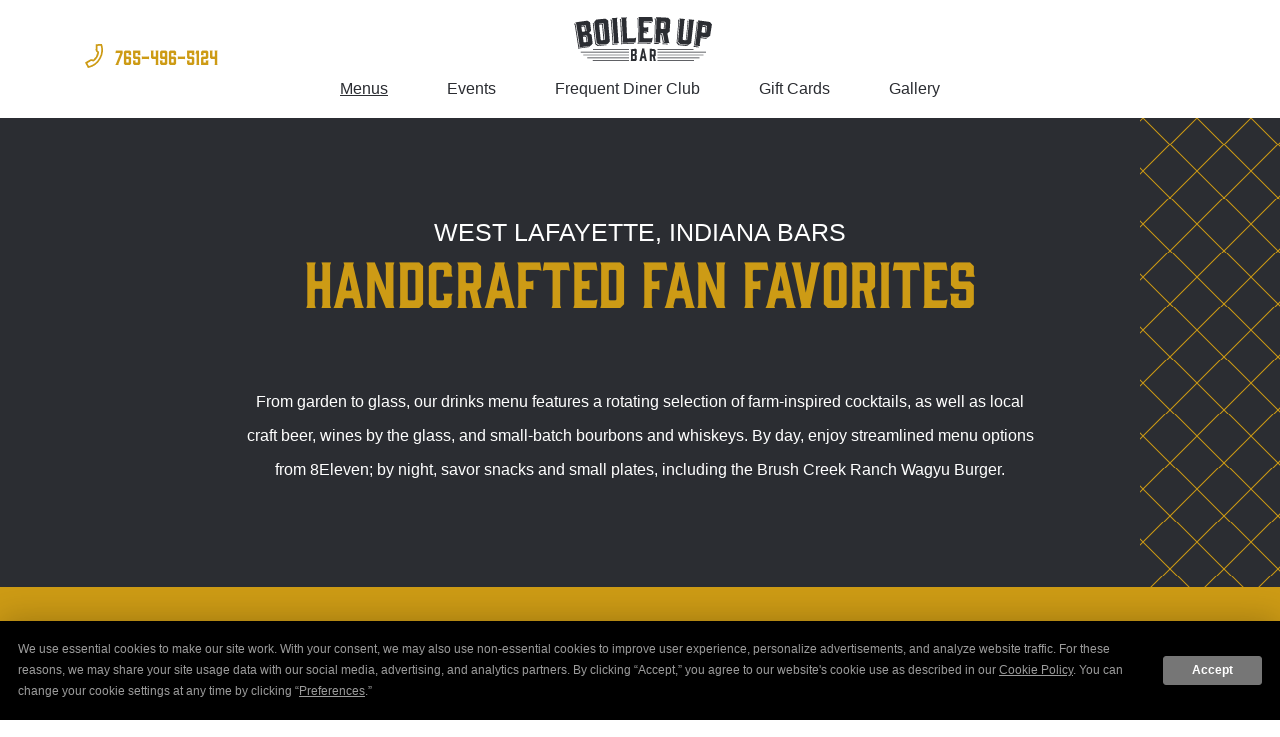

--- FILE ---
content_type: text/html; charset=UTF-8
request_url: https://www.boilerupbar.com/menus
body_size: 11489
content:
<!DOCTYPE html PUBLIC "-//W3C//DTD XHTML 1.0 Strict//EN" "http://www.w3.org/TR/xhtml1/DTD/xhtml1-strict.dtd">
<html xmlns="http://www.w3.org/1999/xhtml" xml:lang="en" lang="en">
	<head>
		<link rel="stylesheet" href="https://use.typekit.net/mtv0vqy.css">
		    <title>Menu | Boiler Up Bar | Official Site</title>
                <script type="text/javascript" src="https://app.termly.io/resource-blocker/d2cee316-e66d-45b9-a5c2-cfa40a658c22?autoBlock=on"></script>
        <meta http-equiv="content-type" content="text/html; charset=utf-8" />
    <meta http-equiv="content-style-type" content="text/css" />
    <meta name="viewport" content="width=device-width, initial-scale=1.0" />
    <meta name="HandheldFriendly" content="true" />
    <meta name="description" content="Experience Boiler Up Bar's menu, featuring farm-inspired cocktails, local craft beer, wines, and specialty bourbons. At night, savor snacks and small plates." />
                <link rel="canonical" href="https://www.boilerupbar.com/menus">
       
    
<!-- None font was configured for the site -->
    
<!-- Schema Information https://schema.org -->
<script type="application/ld+json">
{
    "@context": "https:\/\/schema.org",
    "@type": "Restaurant",
    "geo": {
        "@type": "GeoCoordinates",
        "latitude": "40.42500679607315",
        "longitude": "-86.91052017419757"
    },
    "name": "Boiler Up Bar",
    "telephone": "765-496-5124",
    "url": "https:\/\/www.boilerupbar.com\/",
    "image": "https:\/\/symphony.cdn.tambourine.com\/boiler-up-bar-full-site\/media\/boilerup-events-happyhour-5f19e521cc2eb.jpg",
    "description": "The newest and most refined cocktail lounge on the campus of Purdue University, Boiler Up Bar honors the school\u2019s treasured traditions and iconic personalities. In this refined and sophisticated gathering spot, farm-inspired cocktails will be enhanced with fresh garnishes provided by the College of Agriculture while an extensive selection of bourbons and whiskeys tells the story of Indiana\u2019s best small-batch distilleries.",
    "PriceRange": "$5-$20",
    "hasmap": "https:\/\/www.google.com\/maps?cid=2596268181401902690",
    "address": {
        "@type": "PostalAddress",
        "streetAddress": "201 Grant St Ste 110",
        "addressLocality": "West Lafayette",
        "addressRegion": "IN",
        "addressCountry": "United States",
        "postalCode": "47906"
    },
    "sameAs": [
        "https:\/\/www.facebook.com\/BoilerUpBar\/",
        "https:\/\/www.instagram.com\/boilerupbar\/",
        "https:\/\/www.facebook.com\/BoilerUpBar\/"
    ],
    "servesCuisine": ""
}
</script>
<!-- End Schema Information -->

<meta property="og:title" content="Menu | Boiler Up Bar | Official Site"/>
<meta property="og:image" content="https://symphony.cdn.tambourine.com/boiler-up-bar-full-site/media/boilerup-events-happyhour-5f19e521cc2eb.jpg"/>
<meta property="og:url" content="https://www.boilerupbar.com/menus"/>
<meta property="og:site_name" content="Boiler Up Bar"/>
<meta property="og:description" content="Experience Boiler Up Bar's menu, featuring farm-inspired cocktails, local craft beer, wines, and specialty bourbons. At night, savor snacks and small plates."/>
<meta name="twitter:card" content="summary_large_image">


<meta property="og:type" content="website" />
<meta name="twitter:title" content="Menu | Boiler Up Bar | Official Site">
<meta name="twitter:description" content="Experience Boiler Up Bar's menu, featuring farm-inspired cocktails, local craft beer, wines, and specialty bourbons. At night, savor snacks and small plates.">
<meta name="twitter:image" content="https://symphony.cdn.tambourine.com/boiler-up-bar-full-site/media/boilerup-events-happyhour-5f19e521cc2eb.jpg">
        <link rel="shortcut icon" href="https://symphony.cdn.tambourine.com/boiler-up-bar-full-site/files/boilerupbar-favicon-68d46fe5b4645.ico" type="image/x-icon">
	                    <link rel="stylesheet" media="screen" type="text/css" href="https://frontend.cdn.tambourine.com/assets/symphony.css?MYTyog" />
        		<link rel="stylesheet" media="screen" type="text/css" href="https://www.boilerupbar.com/assets/style.css?MYTyog" />
	            <script src="https://frontend.cdn.tambourine.com/assets/js/jquery-3.7.0.min.js"></script>
    
    
        
    <!-- TODO -->
     <script src="https://www.boilerupbar.com/js-variables?page_id=24210"></script>
     
    
                        <!-- Google Tag Manager -->
                    <script>(function(w,d,s,l,i){w[l]=w[l]||[];w[l].push({'gtm.start':
                    new Date().getTime(),event:'gtm.js'});var f=d.getElementsByTagName(s)[0],
                    j=d.createElement(s),dl=l!='dataLayer'?'&l='+l:'';j.async=true;j.src=
                    'https://www.googletagmanager.com/gtm.js?id='+i+dl;f.parentNode.insertBefore(j,f);
                    })(window,document,'script','dataLayer','GTM-58D6G8Q');</script>
                    <!-- End Google Tag Manager -->
            
    
        <!-- Tag Siteimprove - https://siteimprove.com/ -->
    <script type="text/javascript">
        /*<![CDATA[*/
        (function() {
            var sz = document.createElement('script'); sz.type = 'text/javascript'; sz.async = true;
            sz.src = '//siteimproveanalytics.com/js/siteanalyze_6119418.js';
            var s = document.getElementsByTagName('script')[0]; s.parentNode.insertBefore(sz, s);
        })();
        /*]]>*/
    </script>
<script class="optanon-category-C0003">
 async function supportsWebp(){if(!self.createImageBitmap)return!1;const e=await fetch("[data-uri]").then((e=>e.blob()));return createImageBitmap(e).then((()=>!0),(()=>!1))}function setCookie(e,t,a){let A=new Date;A.setDate(A.getDate()+a);let n=escape(t)+(null==a?"":"; expires="+A.toUTCString());document.cookie=e+"="+n}(async()=>{null===new URLSearchParams(document.cookie.replaceAll("&","%26").replaceAll("; ","&")).get("ACCEPT_WEBP")&&setCookie("ACCEPT_WEBP",await supportsWebp(),30)})();
</script>		<script>
			var responsive = true;
		</script>
	</head>
	<body id="default" class="menus ">
	<a href="#intro-content" class="skip-to-content" aria-label="skip to content">SKIP TO CONTENT</a>
		<div id="start-content">
							<header id="header" class="header">
					<div class="container header__top">
						<div class="header__nav medium">
							<a class="header__close-nav"></a>
						</div>
						<div class="header__top-phone flex-layout align-center">
							<svg xmlns="http://www.w3.org/2000/svg" width="18.25" height="24" viewBox="0 0 18.25 24">
  <defs>
    <style>
      .cls-1 {
        fill-rule: evenodd;
      }
    </style>
  </defs>
  <path class="cls-1" d="M189.538,64l0.609-.1a17.941,17.941,0,0,0,12.072-8.7,17.433,17.433,0,0,0,1.725-14.6l-0.2-.6-6.29.2-0.1,5.8a2.731,2.731,0,0,0,1.115,2.1,2.683,2.683,0,0,0,.609.5,11.235,11.235,0,0,1-4.159,7.1,5,5,0,0,0-.71-0.3,2.865,2.865,0,0,0-2.435.1l-5.174,3Zm12.985-22.2A15.736,15.736,0,0,1,200.8,54.3a16.474,16.474,0,0,1-10.247,7.8l-1.521-2.8,3.652-2.3a2.414,2.414,0,0,1,1.725.4l0.405,0.2,0.406-.2c2.942-1.5,5.681-6.1,5.58-9.3V47.6l-0.406-.2a2.393,2.393,0,0,1-1.217-1.3h0V41.9Z" transform="translate(-186.594 -40)"/>
</svg>
							<a href="tel:7654965124">765-496-5124</a>
						</div>
						<div class="header__top-logo">
							<a href="https://www.boilerupbar.com" class="logo header__logo js-scroll-logo">
                        <img src="https://www.boilerupbar.com/assets/svg/logo.svg" alt="Boiler Up Bar logo click here to return to home page" data-scroll="https://www.boilerupbar.com/assets/svg/logo-scroll.svg">
            </a>						</div>
					</div>
					<div class="container header__bottom">
						    <nav id="primary-nav" class="privary-navigation" role="navigation" aria-label="Primary Menu"><ul id="privary-navigation" class="privary-navigation__list"><li class='privary-navigation__item primary-nav-1'> <a aria-haspopup='false' aria-label='' href='https://www.boilerupbar.com/menus' class=' active'>Menus</a> </li><li class='privary-navigation__item primary-nav-2'> <a aria-haspopup='false' aria-label='' href='https://www.boilerupbar.com/events-in-west-lafayette-indiana' class=' '>Events</a> </li><li class='privary-navigation__item primary-nav-3'> <a aria-haspopup='false' aria-label='' href='https://www.boilerupbar.com/frequent-diner-club' class=' '>Frequent Diner Club</a> </li><li class='privary-navigation__item primary-nav-4'> <a aria-haspopup='false' aria-label='' href='https://www.boilerupbar.com/gift-cards' class=' '>Gift Cards</a> </li><li class='privary-navigation__item primary-nav-5'> <a aria-haspopup='false' aria-label='' href='https://www.boilerupbar.com/gallery' class=' '>Gallery</a> </li></ul></nav>
					</div>
				</header>
			<main id="content" role="main">
	<!-- <section class="top-content flex-layout align-center justify-center">
    <span class="animate-fade-2 top"></span>
	</section>	 -->
	<section id="intro-content" class="intro-content animate-fade-3">
		<div class="container">
			<div class="intro-content__inner text-center">
									<h1 class="animate-fade-2 bottom"><span>West Lafayette, Indiana Bars</span>Handcrafted Fan Favorites</h1>
								<div class="animate-fade-2 bottom">
											<p>From garden to glass, our drinks menu features a rotating selection of farm-inspired cocktails, as well as local craft beer, wines by the glass, and small-batch bourbons and whiskeys. By day, enjoy streamlined menu options from 8Eleven; by night, savor snacks and small plates, including the Brush Creek Ranch Wagyu Burger.</p>									</div>
			</div>
		</div>
	</section>
	<nav class="sub-menu"  role="navigation" aria-label="Section Navigation"><ul><li class='sn-1'> <a href='menus' class=' active'>Appetizers</a> </li><li class='sn-2'> <a href='https://www.boilerupbar.com/menus/brunch-tails' class=' '>Brunch Tails</a> </li><li class='sn-3'> <a href='https://www.boilerupbar.com/menus/by-the-glass' class=' '>By The Glass</a> </li><li class='sn-4'> <a href='https://www.boilerupbar.com/menus/menus-beers' class=' '>Beers</a> </li><li class='sn-5'> <a href='https://www.boilerupbar.com/menus/classic' class=' '>Classic</a> </li><li class='sn-6'> <a href='https://www.boilerupbar.com/menus/old-fashioned' class=' '>Old Fashioned</a> </li><li class='sn-7'> <a href='https://www.boilerupbar.com/menus/seasonal' class=' '>Seasonal</a> </li><li class='sn-8'> <a href='https://www.boilerupbar.com/menus/grains' class=' '>Grains</a> </li></ul></nav>
	<section class="all-content bg-grey">
		
<div class="spWidget">
  <div class="container">
    <script 
      data-display_menu=4034994      data-item_background_color="#2b2d32" 
      data-item_desc_font_color="#ffffff" 
      data-item_price_font_color="#ffffff" 
      data-item_title_font_color="#ffffff" 
      data-menu_desc_background_color="#2b2d32" 
      data-menu_desc_font_color="#ffffff" 
      data-primary_background_color="#2b2d32" 
      data-primary_font_color="#ffffff" 
      data-primary_font_family="Open Sans" 
      data-section_desc_background_color="#2b2d32" 
      data-section_desc_font_color="#ffffff" 
      data-section_title_background_color="#2b2d32" 
      data-section_title_font_color="#cd9b15" 
      data-stylesheet="https://fonts.googleapis.com/css2?family=Open+Sans" 
      data-hide_cover_photo="true" 
      data-hide_disclaimer="true" 
      data-location="boiler-up-bar" 
      data-api_key="ke09z8icq4xu8uiiccighy1bw" 
      id="singleplatform-menu"
      src="https://menus.singleplatform.com/widget">
    </script>
  </div>
</div>
	</section>
</main><footer class="footer">
	<div class="container">
					<div class="footer__signup text-center">
			<div class=" title animate-fade-2 top">LET’S STAY IN TOUCH</div>
			<div class="animate-fade-2 top"><p class="thankyouMsg" style="display:none;">Thank you for your interest.</p>
<form id="email-signup" class="email-signup" action="" method="POST" class="clearfix">
    <input type="hidden" name="_token" value="">
    <input type="hidden" value="custom_form_process" name="operation" />
    <input type="hidden" name="sendto" value="forms@tambourine.com">
        <input type="hidden" name="subject" value="Email Subscription">
    <label for="email-signup-texNickname" style="position: absolute; overflow: hidden; clip: rect(0 0 0 0); height: 1px;width: 1px; margin: -1px;">Hidden Field</label>
    <input type="text" id="email-signup-texNickname" name="tex_nickname" value="">
    <div class="fields-wrap">
        
            
                            <div class="field input">

                                                                                    <label for="email-signup_FNAME" class="form-label">Full Name</label>
                                                                <input type="text" id="email-signup_FNAME" name="FNAME" placeholder="Full Name" class="required" aria-required="true">
                    
                </div>
            
        
            
                            <div class="field input">

                                                                                    <label for="email-signup_email_address" class="form-label">Email Address</label>
                                                                <input type="email" id="email-signup_email_address" name="email_address" placeholder="Email Address" class="required" aria-required="true">
                    
                </div>
            
                <div role="group" class="gdpr-wrap" aria-labelledby="gdpr-checkboxes-signupemail-signup">
            <span id="gdpr-checkboxes-signupemail-signup" style="display:none;">Privacy Policy agreement</span>
            <div class="field gdpr clearfix">
                <input class="required" type="checkbox" id="privacy_termsemail-signup" name="i_agree" value="y"> <label for="privacy_termsemail-signup"> I have read and agree to the <a href='/privacy-policy' target='_blank'>Privacy Policy</a>.</label>
            </div>
            <div class="field gdpr clearfix">
                <input type="checkbox" name="subscribe" id="yes-signup-formemail-signup" class="required" value="y"> <label for="yes-signup-formemail-signup">Yes, I would like to receive emails with exclusive specials and offers.</label>
            </div>
        </div>
    </div>

    
    <button  type="submit" class="signup-btn  "><span>Submit</span></button>

</form>


<div id="responseemail-signup" style="display:none;"></div>

<script>
    document.addEventListener("DOMContentLoaded", function() {

        if( document.getElementById('email-signup-texNickname') ){
            document.getElementById('email-signup-texNickname').style.display = 'none'
        }

        setTimeout( function(){

            window.callbackFormValidate({

                formElement: document.getElementById("email-signup"),

                submitHandler: function (form) {
                    document.querySelectorAll('#responseemail-signup , .signup-btn').forEach((elm) => elm.style.display = 'none')

                    fetch(site_url+'/ajax/functions.php' , {
                        method: 'POST',
                        body: serializeData("email-signup")
                    }).then((resp) => resp.json())
                      .then((data) => {
                        if (data.error) {
                            document.querySelector('#responseemail-signup').innerHTML = data.msg
                            document.querySelector('#responseemail-signup').style.display = 'block'
                            document.querySelector('#email-signup [type=submit]').style.display = 'initial'
                        } else {
                            if (IS_LIVE) {
                                if(typeof (ga) == "function") {
                                    ga('send', 'event', 'form', 'click', 'specials');
                                }
                                if( typeof dataLayer != 'undefined' && typeof dataLayer.push != 'undefined') {
                                    dataLayer.push({ 'event': 'signup' });
                                }
                                                            }
                                                
                        slideUp( document.getElementById("email-signup") , 500 ,function(element){
                            fadeIn(element.closest(':has(.thankyouMsg)').querySelector('.thankyouMsg'));
                        });

                                                }

                    })

                    return false;
                }

            })

        }, 2500 )

        var newElement = document.createElement('input');
        newElement.setAttribute('type', 'hidden');
        newElement.setAttribute('name', 'tr4pValidation');
        newElement.setAttribute('value', 1);
        document.getElementById('email-signup').appendChild(newElement);

        function serializeData(idForm){
            const serializeDataArray = [];
            const formData = new FormData(document.getElementById(idForm));
            const params = new URLSearchParams(formData);
            for (const key of params.keys()) {
                formData.append(key , params.get(key))
            }
            return formData
        }

        function fadeIn(element) {
            element.style.opacity = 0;
            element.style.display = 'block';
            let opacity = 0;
            const interval = setInterval(function () {
                if (opacity < 1) {
                    opacity += 0.05; 
                    element.style.opacity = opacity;
                } else {
                    clearInterval(interval);
                }
            }, 50);
        }

        function slideUp(element, duration , callback) {
            element.style.transitionProperty = 'height, margin, padding';
            element.style.transitionDuration = duration + 'ms';
            element.style.boxSizing = 'border-box';
            element.style.height = element.offsetHeight + 'px';
            
            // Force repaint
            element.offsetHeight;
            
            element.style.overflow = 'hidden';
            element.style.height = 0;
            element.style.paddingTop = 0;
            element.style.paddingBottom = 0;
            element.style.marginTop = 0;
            element.style.marginBottom = 0;
            
            setTimeout(function() {
                element.style.display = 'none';
                element.style.removeProperty('height');
                element.style.removeProperty('padding-top');
                element.style.removeProperty('padding-bottom');
                element.style.removeProperty('margin-top');
                element.style.removeProperty('margin-bottom');
                element.style.removeProperty('overflow');
                element.style.removeProperty('transition-duration');
                element.style.removeProperty('transition-property');
                
                // Callback after slideUp
                if(typeof callback === 'function'){
                    callback(element)
                }

            }, duration);
        }


    });
</script></div>
		</div>
				<div class="footer__bottom">
			<div class="footer__bottom-info text-center animate-fade-2">
				<img src="https://www.boilerupbar.com/assets/svg/logo-footer.svg" alt="Boiler Up Bar"><br>
				<a target="_blank" href="https://www.google.com/maps/place/Boiler+Up+Bar/@40.4250997,-86.9108065,21z/data=!4m13!1m7!3m6!1s0x8812e2af9851fdff:0x2ab782af4c8641cb!2s201+S+Grant+St+%23100,+West+Lafayette,+IN+47906!3b1!8m2!3d40.4221251!4d-86.9103315!3m4!1s0x8812e3c307810029:0x2407cc27c61c1e62!8m2!3d40.4250335!4d-86.9106813">
						<p>201 Grant St, Ste 110</p>
						<p>West Lafayette, IN 47906</p>
				</a>
				<p><a class="phone" href="tel:7654965124">765-496-5124</a></p>
				<p><p><span>Hours of Operation</span></p>
<ul class="sym-inline-list">
<li><span>Sunday - Thursday&nbsp;&ndash; 11:00am-12:00am</span></li>
<li><span>Friday &amp; Saturday&nbsp;&ndash; 11:00am-12:00am</span></li>
</ul>
<p>Thanksgiving 11/27</p>
<ul class="sym-inline-list">
<li>11am &ndash; 11pm</li>
</ul>
<p><span lwc-4nfn2rc40ch="">Christmas / New Years</span></p>
<ul lwc-4nfn2rc40ch="" class="sym-inline-list">
<ul lwc-4nfn2rc40ch="" class="sym-inline-list">
<li lwc-4nfn2rc40ch=""><span lwc-4nfn2rc40ch="">12/24: 11am &ndash; 10pm</span></li>
<li lwc-4nfn2rc40ch=""><span lwc-4nfn2rc40ch="">12/25: 11am &ndash; 10pm</span></li>
<li lwc-4nfn2rc40ch=""><span lwc-4nfn2rc40ch="">12/31: 11am &ndash; 12am</span></li>
</ul>
<li lwc-4nfn2rc40ch=""><span lwc-4nfn2rc40ch="">12/23 &amp; 12/26 &ndash; 1/5: 11am &ndash; 11pm</span></li>
</ul></p>
			</div>
			<div class="footer__bottom-sections flex-layout justify-between">
				<div class="footer__bottom-sections-left">
					<a href="https://www.8elevenbistro.com/" target="_blank"><img src="https://www.boilerupbar.com/assets/svg/logo8eleven.svg" alt="8 11" class="eleven"></a>
					<a href="https://www.leapscoffee.com/" target="_blank"><img src="https://www.boilerupbar.com/assets/svg/logo-leaps.svg" alt="Leaps Coffee"></a>
				</div>
				<div class="footer__bottom-sections-center text-center">
					<p><a target="_blank" href="https://www.purdueunionclubhotel.com/">UNION CLUB HOTEL</a> | PURDUE UNIVERSITY</p>
					<nav id="third-nav" class="tertiary-navigation" role="navigation" aria-label="Tertiary Menu"><ul id="tertiary-navigation" class="tertiary-navigation__list"><li class='tertiary-navigation__item third-nav-1'> <a href='https://www.boilerupbar.com/faq' class=' '>FAQ</a> </li><li class='tertiary-navigation__item third-nav-2'> <a href='https://careers.whitelodging.com/?page_size=20&page_number=1&keyword=8Eleven&sort_by=score&sort_order=DESC' target="_blank" class=' '>Careers</a> </li><li class='tertiary-navigation__item third-nav-3'> <a href='https://www.boilerupbar.com/privacy-policy' class=' '>Privacy Policy</a> </li><li class='tertiary-navigation__item third-nav-4'> <a href='https://www.boilerupbar.com/accessibility' class=' '>Accessibility</a> </li><li class='tertiary-navigation__item third-nav-5'> <a href='/sitemap' aria-label="Sitemap" class=' '>Sitemap</a> </li><li class="tertiary-navigation__item"><a href="#" onclick="window.displayPreferenceModal();return false;" id="termly-consent-preferences">Consent Preferences</a></li></ul></nav>
				</div>
				<div class="footer__bottom-sections-right">
					        <ul class="social-media list-inline">
                            <li>
                    <a href="https://www.facebook.com/BoilerUpBar/" target="_blank" rel="noopener" data-title="facebook" data-section="facebook" aria-label="facebook Opens in a new window" class="facebook custom_click_track track-social" custom_click_track_value="Footer: facebook|Social Site Click |external|event465">
                        <svg width="15" height="30" xmlns="http://www.w3.org/2000/svg" viewBox="0 0 15 30">
	<path d="M.862 10.061h3.016V7.129c0-1.292.033-3.286.971-4.52C5.839 1.302 7.197.413 9.531.413c3.805 0 5.408.542 5.408.542l-.754 4.468s-1.258-.364-2.43-.364c-1.174 0-2.225.42-2.225 1.593v3.407h4.811l-.336 4.364H9.53v15.161H3.878V14.425H.862v-4.364z" fill-rule="nonzero"/>
</svg>                        <span class="hidden">facebook</span>
                    </a>
                </li>
                                        <li>
                    <a href="https://www.instagram.com/boilerupbar/" target="_blank" rel="noopener" data-title="instagram" data-section="instagram" aria-label="instagram Opens in a new window" class="instagram custom_click_track track-social" custom_click_track_value="Footer: instagram|Social Site Click |external|event465">
                        <svg xmlns="http://www.w3.org/2000/svg" width="31" height="30" viewBox="0 0 31 30">
	<path fill-rule="nonzero" d="M21.377199 0H9.709834C7.27873614-1e-8 4.94722384.96581603 3.22826873 2.68495249 1.50931361 4.40408895.54374353 6.73570311.544 9.16680097V20.833199C.544 25.8942788 4.6468203 30 9.709834 30h11.6663981c5.0620467 0 9.1668009-4.1057212 9.1668009-9.166801V9.165834C30.544 4.10282031 26.4392458 0 21.377199 0zm6.6662369 20.833199c-.003731 3.6806485-2.9865554 6.6634729-6.6672038 6.6672039H9.709834c-3.68086917-.0031989-6.66400496-2.9863347-6.66720386-6.6672039V9.165834C3.04636116 5.48518553 6.02918553 2.50236116 9.709834 2.49863014h11.6663981c3.6806484.00373102 6.6634728 2.98655539 6.6672038 6.66720386v11.667365zM15.5435165 7.49975826c-4.1413388.00160093-7.49815731 3.35841944-7.49975824 7.49975824.00160054 4.1414955 3.35826304 7.4985908 7.49975824 7.5007252 4.1420939-.0010675 7.4996577-3.3586313 7.5007252-7.5007252-.0010677-4.1419373-3.3587877-7.49922449-7.5007252-7.49975824zm0 12.50088634c-2.7613868-.000534-4.9995501-2.2394188-4.9991941-5.0008056.000356-2.7613869 2.2390965-4.9996945 5.0004833-4.9995166 2.7613869.000178 4.9998389 2.2387742 4.9998389 5.0001611-.004261 2.7601232-2.2410041 4.9964338-5.0011281 5.0001611zm7.8333602-11.16744557c.9206823 0 1.6670427-.74636044 1.6670427-1.6670427 0-.92068227-.7463604-1.66704271-1.6670427-1.66704271-.9206823 0-1.6670427.74636044-1.6670427 1.66704271 0 .92068226.7463604 1.6670427 1.6670427 1.6670427z"/>
</svg>                        <span class="hidden">instagram</span>
                    </a>
                </li>
                                </ul>
				</div>
			</div>
			<div class="footer__bottom-copy flex-layout justify-center">
				<p>&copy; 2025 Boiler Up Bar. All Rights Reserved.</p>
				<a class="tambourine" aria-label="Restaurant Website Design By Tambourine Opens in a new window" href="https://www.tambourine.com/?utm_source=clients&utm_term=7015d000001wBTP&utm_medium=referral&utm_campaign=Boiler-Up-Bar" target="_blank">
    <span class="hidden">Restaurant Website Design By Tambourine</span>
	<?xml version="1.0" encoding="UTF-8"?><svg id="tambourine-logo" xmlns="http://www.w3.org/2000/svg" viewBox="0 0 182.05 15.48"><defs><style>#tambourine-logo {width:200px; min-width:200px; min-height:25px; height:auto;}</style></defs><path d="m176,10.58c.87,1.02,2.13,2.58,2.13,2.58.57-.1.98-.17,1.66-.15-.4.36-1.79,1.54-1.79,1.54,0,0-3.38-2.12-3.39-2.1.65-.64,1.28-1.42,1.4-1.87m5.46-7.18c.47.17.71.68.53,1.15-.18.46-.69.73-1.16.6-.11.14-.24.26-.38.38-.03.03-.07.06-.11.09,0,.02,0,.04.01.06.04.24-.01.48-.16.68-.14.2-.36.34-.6.39-.44.09-.88-.14-1.04-.52-.12,0-.25,0-.37-.02l-.2-.03v-.19c0-.37-.12-.73-.31-1.06,0,.02-.01.03-.02.05-.49,1.06-1.51,2.24-3.55,2.43.53.14,1.28.19,1.89.17.06.58-.02,3.48-2.99,5.7-.21.17-1.16.82-1.16.82,0,0,.46.58.81,1.4-.32-.13-3.21-1.28-3.21-1.28.01,0,2.21-1.39,2.84-4.22.36-1.61-.07-3.46-1.23-4.83-.42-.49-.91-.98-1.05-1.64-.23-1.14,1.11-1.9,2.07-2.18.76-.22.77-.63.67-.88,1.08.01.32,1.17.83,1.64.48.45.79.86.88,1.53.05.42-.02.85-.24,1.23-.12.2-.37.45-.66.64,1.21-.04,2.5-.46,3.53-1.21-.31-.23-.68-.37-1.07-.43l-.2-.03v-.2c-.01-.12,0-.24,0-.36-.39-.22-.57-.67-.43-1.11.17-.5.72-.78,1.22-.61.01,0,.03,0,.04.01.04-.03.07-.07.11-.11.14-.12.3-.23.45-.33-.03-.23.02-.47.15-.67.15-.22.37-.37.63-.42.26-.05.52,0,.74.14.21.14.35.34.4.58.33.05.64.15.93.31.19-.16.44-.25.69-.24.26.02.49.13.66.32.16.19.24.43.21.69-.02.24-.14.47-.33.64.11.3.17.61.17.93m-2.91,2.2h.1c.52,0,1.04-.2,1.44-.54.46-.39.73-.92.78-1.51.04-.56-.14-1.11-.51-1.53-.41-.47-1-.73-1.64-.73-.55,0-1.09.2-1.51.57-.4.36-.67.84-.73,1.37v.11s.09.03.09.03c.97.32,1.72,1.14,1.95,2.14l.02.1Z"/><path d="m3.79,10.36l-2.12-2.38H.65v2.38h-.65v-5.55h2.57c1.08,0,1.81.63,1.81,1.58s-.73,1.59-1.81,1.59h-.1l2.15,2.38h-.82Zm-1.23-2.97c.7,0,1.16-.4,1.16-.99s-.46-.99-1.16-.99H.65v1.99h1.91Z"/><path d="m9.02,8.45h-3.5c.06.92.75,1.47,1.46,1.47.58,0,1.1-.22,1.39-.88l.56.13c-.32.85-1.04,1.3-1.96,1.3-1.09,0-2.07-.84-2.07-2.14s.99-2.15,2.11-2.15,1.96.82,2,2.04v.23Zm-3.48-.47h2.84c-.12-.8-.69-1.24-1.37-1.24s-1.35.44-1.48,1.24Z"/><path d="m10.22,9.12c.06.54.56.83,1.2.83.59,0,.98-.27.98-.7,0-.34-.26-.5-.67-.59l-.94-.21c-.68-.14-1.06-.48-1.06-1.04,0-.74.61-1.23,1.55-1.23s1.52.47,1.67,1.13l-.6.13c-.08-.45-.47-.75-1.08-.75s-.9.28-.9.67c0,.32.22.47.62.56l.99.21c.6.13,1.05.45,1.05,1.07,0,.8-.67,1.26-1.65,1.26s-1.68-.42-1.78-1.21l.63-.14Z"/><path d="m16.41,10.15c-.33.23-.61.32-.94.32-.81,0-1.35-.48-1.35-1.38v-2.28h-.89v-.53h.89v-1.3h.64v1.3h1.46v.53h-1.46v2.24c0,.53.3.83.75.83.23,0,.49-.1.7-.25l.21.52Z"/><path d="m20.81,10.36h-.63v-.65c-.36.48-.94.75-1.62.75-1.09,0-2.04-.85-2.04-2.15s.95-2.15,2.04-2.15c.68,0,1.26.27,1.62.75v-.66h.63v4.08Zm-.63-2.04c0-.98-.75-1.59-1.52-1.59-.85,0-1.52.61-1.52,1.59s.68,1.58,1.52,1.58c.77,0,1.52-.61,1.52-1.58Z"/><path d="m25.82,10.36h-.64v-.66c-.33.49-.86.77-1.54.77-.99,0-1.64-.7-1.64-1.74v-2.44h.64v2.33c0,.76.45,1.27,1.13,1.27.85,0,1.42-.57,1.42-1.63v-1.96h.64v4.08Z"/><path d="m29.67,6.27l-.05.6c-.07,0-.17,0-.24,0-1.09,0-1.64.82-1.64,1.92v1.57h-.64v-4.08h.64v1c.33-.6.89-1.04,1.64-1.04.1,0,.17,0,.29.03Z"/><path d="m34.12,10.36h-.63v-.65c-.36.48-.94.75-1.62.75-1.09,0-2.04-.85-2.04-2.15s.95-2.15,2.04-2.15c.68,0,1.26.27,1.62.75v-.66h.63v4.08Zm-.63-2.04c0-.98-.75-1.59-1.52-1.59-.85,0-1.52.61-1.52,1.59s.68,1.58,1.52,1.58c.77,0,1.52-.61,1.52-1.58Z"/><path d="m39.22,7.92v2.44h-.63v-2.33c0-.76-.46-1.28-1.13-1.28-.85,0-1.42.58-1.42,1.64v1.96h-.63v-4.08h.63v.68c.33-.5.85-.78,1.54-.78.99,0,1.64.7,1.64,1.74Z"/><path d="m42.86,10.15c-.33.23-.61.32-.94.32-.81,0-1.35-.48-1.35-1.38v-2.28h-.89v-.53h.89v-1.3h.64v1.3h1.46v.53h-1.46v2.24c0,.53.3.83.75.83.23,0,.49-.1.7-.25l.21.52Z"/><path d="m50.74,10.36h-.69l-1.41-4.51-1.42,4.51h-.68l-1.71-5.55h.68l1.38,4.55,1.42-4.55h.64l1.42,4.55,1.38-4.55h.69l-1.71,5.55Z"/><path d="m56.6,8.45h-3.5c.06.92.75,1.47,1.46,1.47.58,0,1.1-.22,1.39-.88l.56.13c-.32.85-1.04,1.3-1.96,1.3-1.09,0-2.07-.84-2.07-2.14s.99-2.15,2.11-2.15,1.96.82,2,2.04v.23Zm-3.48-.47h2.84c-.12-.8-.69-1.24-1.37-1.24s-1.35.44-1.48,1.24Z"/><path d="m61.81,8.33c0,1.29-.95,2.15-2.04,2.15-.68,0-1.26-.27-1.62-.75v.65h-.63v-5.96h.63v2.54c.36-.48.94-.75,1.62-.75,1.09,0,2.04.85,2.04,2.15Zm-.61,0c0-.98-.68-1.59-1.52-1.59-.77,0-1.52.61-1.52,1.59s.75,1.58,1.52,1.58c.85,0,1.52-.61,1.52-1.58Z"/><path d="m63.01,9.12c.06.54.56.83,1.2.83.59,0,.98-.27.98-.7,0-.34-.26-.5-.67-.59l-.94-.21c-.68-.14-1.06-.48-1.06-1.04,0-.74.61-1.23,1.55-1.23s1.52.47,1.67,1.13l-.6.13c-.08-.45-.47-.75-1.08-.75s-.9.28-.9.67c0,.32.22.47.62.56l.99.21c.6.13,1.05.45,1.05,1.07,0,.8-.67,1.26-1.65,1.26s-1.68-.42-1.78-1.21l.63-.14Z"/><path d="m67.57,5.04c0,.24-.19.42-.44.42s-.43-.18-.43-.42c0-.22.18-.42.43-.42s.44.2.44.42Zm-.75,5.32v-4.08h.64v4.08h-.64Z"/><path d="m71.27,10.15c-.33.23-.61.32-.94.32-.81,0-1.35-.48-1.35-1.38v-2.28h-.89v-.53h.89v-1.3h.64v1.3h1.46v.53h-1.46v2.24c0,.53.3.83.75.83.23,0,.49-.1.7-.25l.21.52Z"/><path d="m75.53,8.45h-3.5c.06.92.75,1.47,1.46,1.47.58,0,1.1-.22,1.39-.88l.56.13c-.32.85-1.04,1.3-1.96,1.3-1.09,0-2.07-.84-2.07-2.14s.99-2.15,2.11-2.15,1.96.82,2,2.04v.23Zm-3.48-.47h2.84c-.12-.8-.69-1.24-1.37-1.24s-1.35.44-1.48,1.24Z"/><path d="m80.21,4.81c1.95,0,3.07,1.2,3.07,2.78s-1.13,2.78-3.07,2.78h-1.84v-5.55h1.84Zm0,4.95c1.56,0,2.42-.95,2.42-2.18s-.86-2.19-2.42-2.19h-1.18v4.37h1.18Z"/><path d="m88.04,8.45h-3.5c.06.92.75,1.47,1.46,1.47.58,0,1.1-.22,1.39-.88l.56.13c-.32.85-1.04,1.3-1.96,1.3-1.09,0-2.07-.84-2.07-2.14s.99-2.15,2.11-2.15,1.96.82,2,2.04v.23Zm-3.48-.47h2.84c-.12-.8-.69-1.24-1.37-1.24s-1.35.44-1.48,1.24Z"/><path d="m89.24,9.12c.06.54.56.83,1.2.83.59,0,.98-.27.98-.7,0-.34-.26-.5-.67-.59l-.94-.21c-.68-.14-1.06-.48-1.06-1.04,0-.74.61-1.23,1.55-1.23s1.52.47,1.67,1.13l-.6.13c-.08-.45-.47-.75-1.08-.75s-.9.28-.9.67c0,.32.22.47.62.56l.99.21c.6.13,1.05.45,1.05,1.07,0,.8-.67,1.26-1.65,1.26s-1.68-.42-1.78-1.21l.63-.14Z"/><path d="m93.81,5.04c0,.24-.19.42-.44.42s-.43-.18-.43-.42c0-.22.18-.42.43-.42s.44.2.44.42Zm-.75,5.32v-4.08h.64v4.08h-.64Z"/><path d="m98.84,10.03c0,1.19-.82,1.91-2.05,1.91-1.01,0-1.68-.4-2-1.06l.53-.36c.29.55.7.85,1.47.85.86,0,1.43-.55,1.43-1.42v-.5c-.33.43-.85.67-1.53.67-1.08,0-2.01-.82-2.01-1.98s.94-1.96,2.01-1.96c.68,0,1.2.24,1.53.66v-.56h.61v3.75Zm-.62-1.89c0-.87-.68-1.42-1.44-1.42-.83,0-1.49.55-1.49,1.42s.66,1.43,1.49,1.43c.76,0,1.44-.56,1.44-1.43Z"/><path d="m103.93,7.92v2.44h-.63v-2.33c0-.76-.46-1.28-1.13-1.28-.85,0-1.42.58-1.42,1.64v1.96h-.63v-4.08h.63v.68c.33-.5.85-.78,1.54-.78.99,0,1.64.7,1.64,1.74Z"/><path d="m111.34,8.33c0,1.29-.95,2.15-2.04,2.15-.68,0-1.26-.27-1.62-.75v.65h-.63v-5.96h.63v2.54c.36-.48.94-.75,1.62-.75,1.09,0,2.04.85,2.04,2.15Zm-.61,0c0-.98-.68-1.59-1.52-1.59-.77,0-1.52.61-1.52,1.59s.75,1.58,1.52,1.58c.85,0,1.52-.61,1.52-1.58Z"/><path d="m113.4,11.77h-.7l.67-1.47-1.83-4.03h.71l1.46,3.26,1.49-3.26h.7l-2.5,5.49Z"/><path d="m120.74,5.4v4.96h-.66v-4.96h-2.06v-.59h4.78v.59h-2.05Z"/><path d="m126.69,10.36h-.63v-.65c-.36.48-.94.75-1.62.75-1.09,0-2.04-.85-2.04-2.15s.95-2.15,2.04-2.15c.68,0,1.26.27,1.62.75v-.66h.63v4.08Zm-.63-2.04c0-.98-.75-1.59-1.52-1.59-.85,0-1.52.61-1.52,1.59s.68,1.58,1.52,1.58c.77,0,1.52-.61,1.52-1.58Z"/><path d="m134.46,7.72v2.64h-.63v-2.54c0-.65-.44-1.07-1.05-1.07-.75,0-1.25.55-1.25,1.52v2.09h-.63v-2.54c0-.65-.44-1.07-1.04-1.07-.75,0-1.24.55-1.24,1.52v2.09h-.63v-4.08h.63v.62c.29-.45.75-.72,1.39-.72s1.15.31,1.39.83c.31-.5.85-.83,1.54-.83.86,0,1.52.61,1.52,1.54Z"/><path d="m139.94,8.33c0,1.29-.95,2.15-2.04,2.15-.68,0-1.26-.27-1.62-.75v.65h-.63v-5.96h.63v2.54c.36-.48.94-.75,1.62-.75,1.08,0,2.04.85,2.04,2.15Zm-.61,0c0-.98-.68-1.59-1.52-1.59-.77,0-1.52.61-1.52,1.59s.75,1.58,1.52,1.58c.84,0,1.52-.61,1.52-1.58Z"/><path d="m144.82,8.32c0,1.25-.96,2.15-2.16,2.15s-2.17-.89-2.17-2.15.95-2.13,2.17-2.13,2.16.88,2.16,2.13Zm-.62,0c0-.94-.7-1.57-1.54-1.57s-1.56.64-1.56,1.57.71,1.59,1.56,1.59,1.54-.65,1.54-1.59Z"/><path d="m149.45,10.36h-.64v-.66c-.33.49-.86.77-1.54.77-.99,0-1.64-.7-1.64-1.74v-2.44h.64v2.33c0,.76.45,1.27,1.13,1.27.85,0,1.42-.57,1.42-1.63v-1.96h.64v4.08Z"/><path d="m153.3,6.27l-.05.6c-.07,0-.17,0-.24,0-1.09,0-1.64.82-1.64,1.92v1.57h-.64v-4.08h.64v1c.33-.6.89-1.04,1.64-1.04.1,0,.17,0,.29.03Z"/><path d="m154.8,5.04c0,.24-.19.42-.44.42s-.43-.18-.43-.42c0-.22.18-.42.43-.42s.44.2.44.42Zm-.75,5.32v-4.08h.64v4.08h-.64Z"/><path d="m159.85,7.92v2.44h-.63v-2.33c0-.76-.46-1.28-1.14-1.28-.85,0-1.42.58-1.42,1.64v1.96h-.63v-4.08h.63v.68c.33-.5.85-.78,1.54-.78.99,0,1.64.7,1.64,1.74Z"/><path d="m164.78,8.45h-3.5c.06.92.75,1.47,1.46,1.47.58,0,1.1-.22,1.39-.88l.56.13c-.32.85-1.04,1.3-1.96,1.3-1.09,0-2.07-.84-2.07-2.14s.99-2.15,2.11-2.15,1.96.82,2.01,2.04v.23Zm-3.48-.47h2.84c-.12-.8-.69-1.24-1.37-1.24s-1.35.44-1.47,1.24Z"/></svg></a>			</div>
		</div>
	</div>
</footer>

<div class="mobile-nav">
	<nav class="flex-layout justify-between align-center">
		<div class="mobile-nav__left">
			<a class="mobile-nav__menu">Menu</a>
			<a class="mobile-nav__call" href="tel:7654965124">Call</a>	
		</div>
	</nav>
</div>


</div> <!-- CLOSE START CONTENT -->
 
            <script src="https://frontend.cdn.tambourine.com/assets/symphony.js?MYTyog" type="text/javascript"></script>
     

  

<script src="https://www.boilerupbar.com/assets/scripts.js?MYTyog" type="text/javascript"></script>



<noscript><iframe title="iframe_GTM" src="https://www.googletagmanager.com/ns.html?id=GTM-58D6G8Q" height="0" width="0" style="display:none;visibility:hidden"></iframe></noscript>

        <script src="//cdnjs.cloudflare.com/ajax/libs/vue/2.6.14/vue.min.js"></script>


    <script src="https://frontend.cdn.tambourine.com/includes/symphony-components/js/v-popups.min.js?v2=6926500f6bd7b" async></script>
    

<v-popups 
        is_live="true" 
        brand="symphony"  
        trackingtype="1" 
        site_id="1122" 
        site_lang="en" 
        is_mobile="" 
        filters='{"page":"menus","id_page":24210,"subpage":null,"location":"default","geo":null}' >
</v-popups>

    
            <!-- #PERSONALIZATION -->
                                        <script>
                    window.PERSONALIZATION_PROPS = {
                        pageId: '24210',
                        pageSeoname : 'menus',
                        isHome: false                    };
                </script>
                <link rel="stylesheet" crossorigin href="https://frontend.cdn.tambourine.com/includes/vite/vue/personalization/dist/main-BKB4c4qd.css" />
                <script type="module" crossorigin src="https://frontend.cdn.tambourine.com/includes/vite/vue/personalization/dist/main-BbSRoUT0.js" async></script>
                        <!-- /PERSONALIZATION -->



 

<!-- OWNERSHIP OF WORK PRODUCT
Tambourine is the exclusive owner of all website source code and website design. 
Software tools used for website ripping, scraping and copying for the sole intent 
of removing the website from Tambourine’s proprietary platform is prohibited and 
in violation of this agreement. Any attempt to do so will be immediately reported 
and prosecuted as cyber theft to the local authorities and prosecuted to the 
fullest extent of the law.
-->


<script defer src="https://static.cloudflareinsights.com/beacon.min.js/vcd15cbe7772f49c399c6a5babf22c1241717689176015" integrity="sha512-ZpsOmlRQV6y907TI0dKBHq9Md29nnaEIPlkf84rnaERnq6zvWvPUqr2ft8M1aS28oN72PdrCzSjY4U6VaAw1EQ==" data-cf-beacon='{"rayId":"9a456bff0b57b845","version":"2025.9.1","serverTiming":{"name":{"cfExtPri":true,"cfEdge":true,"cfOrigin":true,"cfL4":true,"cfSpeedBrain":true,"cfCacheStatus":true}},"token":"efad38ce91cb4e9d9cd5205b5e0b574f","b":1}' crossorigin="anonymous"></script>
</body>
</html>

--- FILE ---
content_type: text/html; charset=utf-8
request_url: https://places.singleplatform.com/boiler-up-bar/menu_widget_modal
body_size: 687
content:
<!DOCTYPE html>
<html>
    <head>
        


<script src="https://s.singleplatform.com/js/lib/jsrequire/jsrequire-0.3.1.min.js"></script>
<script>
    require.setBasePath('https://s.singleplatform.com/');
    require.setVersion('');
</script>

        

<link rel="preconnect" href="https://fonts.googleapis.com">
<link rel="preconnect" href="https://fonts.gstatic.com" crossorigin>
<link href="https://fonts.googleapis.com/css2?family=EB+Garamond&family=Open+Sans&family=Roboto&display=swap" rel="stylesheet">

<link rel="stylesheet" href="https://s.singleplatform.com/CACHE/css/output.36ee7a9eba65.css" type="text/css">

    </head>
    <body id="singleplatform">
        <div class="is-phone"></div>
<div class="is-x2"></div>
<div class="is-x3"></div>

        <div class="modal-overlay hide">
    <div class="modal-table">
        <div class="modal-row">
            
                <div class="photos modal hide">
    
        <div class="nav-box">
            <div class="nav-table">
                <div class="nav-row">
                    <div class="nav">
                        <span class="icon icon-caret-left clickable"></span>
                        <span class="icon icon-caret-right clickable"></span>
                    </div>
                </div>
            </div>
        </div>
    

    <div class="display-row">
        <span class="photo">
            <!-- image goes here -->
        </span>
    </div>

    
        <div class="caption-row">
            <div class="caption">
                <!-- caption goes here -->
            </div>
            <div class="tags">
                <!-- tags go here -->
            </div>
        </div>
    
</div>

            
        </div>
    </div>
</div>

        

<script>
    // TODO: not ideal to have this initialize here;
    // instead, have gallery controller accept url+caption objects

    window.SinglePlatform = window.SinglePlatform || {};
</script>

<script src="https://s.singleplatform.com/CACHE/js/output.8d7856a488e9.js"></script>

    </body>
</html>


--- FILE ---
content_type: text/html; charset=utf-8
request_url: https://places.singleplatform.com/boiler-up-bar/menu_widget?api_key=ke09z8icq4xu8uiiccighy1bw&display_menu=4034994&hide_cover_photo=true&hide_disclaimer=true&item_background_color=%232b2d32&item_desc_font_color=%23ffffff&item_price_font_color=%23ffffff&item_title_font_color=%23ffffff&menu_desc_background_color=%232b2d32&menu_desc_font_color=%23ffffff&primary_background_color=%232b2d32&primary_font_color=%23ffffff&primary_font_family=Open%20Sans&section_desc_background_color=%232b2d32&section_desc_font_color=%23ffffff&section_title_background_color=%232b2d32&section_title_font_color=%23cd9b15&stylesheet=https%3A//fonts.googleapis.com/css2%3Ffamily%3DOpen+Sans&widget_background_color=rgba%280%2C%200%2C%200%2C%200%29
body_size: 3337
content:
<!DOCTYPE html>
<html>
    <head>
        

<link rel="preconnect" href="https://fonts.googleapis.com">
<link rel="preconnect" href="https://fonts.gstatic.com" crossorigin>
<link href="https://fonts.googleapis.com/css2?family=EB+Garamond&family=Open+Sans&family=Roboto&display=swap" rel="stylesheet">

<link rel="stylesheet" href="https://s.singleplatform.com/CACHE/css/output.fdf1faec2e52.css" type="text/css">

        <style class='api-overrides'>
</style>

        


<script src="https://s.singleplatform.com/js/lib/wedge/wedge-0.0.0.min.js"></script>
<script src="https://s.singleplatform.com/js/lib/jsrequire/jsrequire-0.3.1.min.js"></script>
<script>
    require.setBasePath('https://s.singleplatform.com/');
    require.setVersion('');
</script>

<script src="https://s.singleplatform.com/CACHE/js/output.d92cd7f98755.js"></script>

    </head>
    <body id="singleplatform">
        


    <div class="modal-overlay hide">
    <div class="modal-table">
        <div class="modal-row">
            
                <div class="photos modal hide">
    
        <div class="nav-box">
            <div class="nav-table">
                <div class="nav-row">
                    <div class="nav">
                        <span class="icon icon-caret-left clickable"></span>
                        <span class="icon icon-caret-right clickable"></span>
                    </div>
                </div>
            </div>
        </div>
    

    <div class="display-row">
        <span class="photo">
            <!-- image goes here -->
        </span>
    </div>

    
        <div class="caption-row">
            <div class="caption">
                <!-- caption goes here -->
            </div>
            <div class="tags">
                <!-- tags go here -->
            </div>
        </div>
    
</div>

            
        </div>
    </div>
</div>







    


    





    
        
            <div class="cover-image ">
    <img/>
    <div class="more-photos hide">MORE PHOTOS</div>
</div>

        

        <a name="all-menus"></a>
        <div class="menus">
            
                <div class="header">
    
    <div class="nav-row">
        
            



        

        
            <h2 class="menu-title">
                Appetizers
            </h2>
        

        
            <span class="icon icon-photo clickable hide"></span>
        
    </div>

    
        <div class="description"></div>
    
</div>

            

            
                
                    
                        <div class="menu " id="menu-4034994" toggle-group="menus">
    
        
            


<div class="section two-column">
    
        <a name="Appetizers"></a>
<div class="title">
    <h3>Appetizers</h3>

    
</div>

    

    <div class="items">
        
            

        

        
            
                <div class="item left" id="191750389">
    <div class="item-title-row">
        
            <h4 class="item-title">
    

    Deviled Eggs
</h4>

        
        
            


    
        
            <span class="price">
                
                    $12.00
                    
                
            </span>
        
    


        
        
            

        
    </div>

    
        
    <div class="description text">
        peppercorn aioli
    </div>


    
    
        
    
        
    


    
    
        




    
    
        

    

    

    <hr/>
</div>

            
        
            
                <div class="item left" id="191750390">
    <div class="item-title-row">
        
            <h4 class="item-title">
    

    Crab Croquettes
</h4>

        
        
            


    
        
            <span class="price">
                
                    $18.00
                    
                
            </span>
        
    


        
        
            

        
    </div>

    
        
    <div class="description text">
        pommes puree, lemon, chive, citrus aioli
    </div>


    
    
        
    
        
    


    
    
        




    
    
        

    

    

    <hr/>
</div>

            
        
            
                <div class="item left" id="191750391">
    <div class="item-title-row">
        
            <h4 class="item-title">
    

    Gulf Shrimp Cocktail
</h4>

        
        
            


    
        
            <span class="price">
                
                    $22.00
                    
                
            </span>
        
    


        
        
            

        
    </div>

    
        
    <div class="description text">
        cocktail sauce, fresh grated horseradish
    </div>


    
    
        
    
        
    


    
    
        




    
    
        

    

    

    <hr/>
</div>

            
        
            
                <div class="item left" id="191750392">
    <div class="item-title-row">
        
            <h4 class="item-title">
    

    Goat Cheese Brulee
</h4>

        
        
            


    
        
            <span class="price">
                
                    $18.00
                    
                
            </span>
        
    


        
        
            

        
    </div>

    
        
    <div class="description text">
        fig jam, basil sugar, rustic bread
    </div>


    
    
        
    
        
    


    
    
        




    
    
        

    

    

    <hr/>
</div>

            
        
            
                <div class="item left" id="191750393">
    <div class="item-title-row">
        
            <h4 class="item-title">
    

    Brush Creek Ranch Wagyu Cheeseburger
</h4>

        
        
            


    
        
            <span class="price">
                
                    $22.00
                    
                
            </span>
        
    


        
        
            

        
    </div>

    
        
    <div class="description text">
        brisket blend, arugula, gruyere, onion jam, brioche
    </div>


    
    
        
    
        
    


    
    
        




    
    
        

    

    
        
            

<div class="addon">
    <span class="plus text"></span>
    <span class="title">
        <ul class="leaders">
            <li class="text">Add Thick Cut Bacon</li>
        </ul>
    </span>

    
        <span class="price">
            <ul class="leaders">
                <li>
                    
                        $6.00
                    
                </li>
            </ul>
        </span>
    
</div>

        
    
        
            

<div class="addon">
    <span class="plus text"></span>
    <span class="title">
        <ul class="leaders">
            <li class="text">Add Fried Egg</li>
        </ul>
    </span>

    
        <span class="price">
            <ul class="leaders">
                <li>
                    
                        $3.00
                    
                </li>
            </ul>
        </span>
    
</div>

        
    

    <hr/>
</div>

            
        
            
                <div class="item left" id="240323956">
    <div class="item-title-row">
        
            <h4 class="item-title">
    

    Grilled Carrots
</h4>

        
        
            


    
        
            <span class="price">
                
                    $15.00
                    
                
            </span>
        
    


        
        
            

        
    </div>

    
        
    <div class="description text">
        tahini yogurt, spiced seeds
    </div>


    
    
        
    
        
    


    
    
        




    
    
        

    

    

    <hr/>
</div>

            
        
            
                <div class="item left" id="248315232">
    <div class="item-title-row">
        
            <h4 class="item-title">
    

    Grilled Bacon
</h4>

        
        
            


    
        
            <span class="price">
                
                    $18.00
                    
                
            </span>
        
    


        
        
            

        
    </div>

    
        
    <div class="description text">
        marinated tomatoes, egg yolk vinaigrette
    </div>


    
    
        
    
        
    


    
    
        




    
    
        

    

    

    <hr/>
</div>

            
        
            
                <div class="item left" id="267546936">
    <div class="item-title-row">
        
            <h4 class="item-title">
    

    Truffled Grilled Cheese
</h4>

        
        
            


    
        
            <span class="price">
                
                    $16.00
                    
                
            </span>
        
    


        
        
            

        
    </div>

    
        
    <div class="description text">
        fontina, swiss, buttered brioche, white truffle
    </div>


    
    
        
    
        
    


    
    
        




    
    
        

    

    

    <hr/>
</div>

            
        
            
                <div class="item left" id="267546937">
    <div class="item-title-row">
        
            <h4 class="item-title">
    

    Crab &amp; Artichoke Dip
</h4>

        
        
            


    
        
            <span class="price">
                
                    $20.00
                    
                
            </span>
        
    


        
        
            

        
    </div>

    
        
    <div class="description text">
        vegetable crudite, rustic bread
    </div>


    
    
        
    
        
    


    
    
        




    
    
        

    

    

    <hr/>
</div>

            
        
            
                <div class="item left" id="267546938">
    <div class="item-title-row">
        
            <h4 class="item-title">
    

    Spicy Tuna Bruschetta
</h4>

        
        
            


    
        
            <span class="price">
                
                    $20.00
                    
                
            </span>
        
    


        
        
            

        
    </div>

    
        
    <div class="description text">
        clementine, avocado, pistachio
    </div>


    
    
        
    
        
    


    
    
        




    
    
        

    

    

    <hr/>
</div>

            
        
            
                <div class="item left" id="191750395">
    <div class="item-title-row">
        
            <h4 class="item-title">
    

    Caesar Salad
</h4>

        
        
            


    
        
            <span class="price">
                
                    $14.00
                    
                
            </span>
        
    


        
        
            

        
    </div>

    
        
    <div class="description text">
        romaine, croutons, grated reggiano, garlic dressing
    </div>


    
    
        
    
        
    


    
    
        




    
    
        

    

    
        
            

<div class="addon">
    <span class="plus text"></span>
    <span class="title">
        <ul class="leaders">
            <li class="text">Add Grilled Chicken</li>
        </ul>
    </span>

    
        <span class="price">
            <ul class="leaders">
                <li>
                    
                        $8.00
                    
                </li>
            </ul>
        </span>
    
</div>

        
    
        
            

<div class="addon">
    <span class="plus text"></span>
    <span class="title">
        <ul class="leaders">
            <li class="text">Add Poached Shrimp</li>
        </ul>
    </span>

    
        <span class="price">
            <ul class="leaders">
                <li>
                    
                        $12.00
                    
                </li>
            </ul>
        </span>
    
</div>

        
    

    <hr/>
</div>

            
        
            
                <div class="item left" id="267546939">
    <div class="item-title-row">
        
            <h4 class="item-title">
    

    Oysters
</h4>

        
        
            


    
        
    


        
        
            

        
    </div>

    
        
    <div class="description text">
        daily selection, mignonette, cocktail sauce, lemon
    </div>


    
    
        
    
        
    


    
    
        




    
    
        
    <div class="multiprice-group">
        
            
                

<div class="multiprice">
    <ul class="leaders">
        <li>
            
                
            
            
                <span class="unit text">(by the each)</span>
            
            
                
            
            
                
                    
                        <span class="price is right">$3.75</span>
                    
                
            
        </li>
    </ul>
</div>

            
        
    </div>


    

    

    <hr/>
</div>

            
        
            
                <div class="item left" id="267546940">
    <div class="item-title-row">
        
            <h4 class="item-title">
    

    Crispy Fingerling Potatoes
</h4>

        
        
            


    
        
            <span class="price">
                
                    $8.00
                    
                
            </span>
        
    


        
        
            

        
    </div>

    
        
    <div class="description text">
        fine herbs, parmesan
    </div>


    
    
        
    
        
    


    
    
        




    
    
        

    

    

    <hr/>
</div>

            
        
    </div>
</div>

        
    

    
        

    
</div>

                    
                
            
        </div>
    


<div class="footer">
    
        





    <a class="attribution" target="_blank" href="https://www.tripadvisor.com/ForRestaurants/ta_menuconnect">
        
        <img class="" alt = "Tripadvisor logo"/>
    </a>




    
</div>


    <div class="is-phone"></div>
<div class="is-x2"></div>
<div class="is-x3"></div>




    

<script>
    window.SinglePlatform = window.Singleplatform || {};
    
    SinglePlatform.json_data = {"contact": {"address_1": "201 N Grant Street, Ste 110", "address_2": "", "city": "West Lafayette", "country": "US", "email": "", "latitude": 40.42492, "longitude": -86.91028, "main_phone": "765-496-5124", "postcode": "47906", "region": "IN", "website": "http://www.boilerupbar.com"}, "analytics_host": "a.singleplatform.com", "available": true, "base_image_path": "https://photos.singleplatform.com", "cover_image_mobile": null, "cover_image_web": null, "ga_account_id": "UA-18767921-3", "images": [], "is_location_a_customer": true, "item_photos": {}, "menu_url": "http://places.singleplatform.com/boiler-up-bar/menu", "parent_business_id": 62698, "show_custom_colors": null, "spv2_id": "boiler-up-bar", "zagat_mobile_id": null, "zagat_web_id": null, "csrf_token": "yo8wZTp74ipArJI2XKRBvz3R91iGMW6mECrhpDzreAvrfzRNKZWzKwfJGpKkFc7K", "cta": {"url": "//singleapi.com/locations/boiler-up-bar/actions/nearby/?business_type=Restaurant&self=1&limit=3&client_id=czun8aboai400qaaeiewsbtcw"}, "publisher_name": "DirectBusinessIntegration"};
</script>

<script src="https://s.singleplatform.com/CACHE/js/output.c80d8357c9f7.js"></script>




    <div id="pixel-container" class="hide">
    <img id="call-button-pixel" class="hide" />
    <img id="map-link-pixel" class="hide" />
    <img id="system-print-pixel" class="hide" />
    <img id="print-button-pixel" class="hide" />
    <img id="twitter-st-button-pixel" class="hide" />
    <img id="facebook-st-button-pixel" class="hide" />
    <img id="google-st-button-pixel" class="hide" />
    <img id="email-st-button-pixel" class="hide" />
    <img id="report-incorrect-prices-button-pixel" class="hide" />
    <img id="report-incomplete-menu-button-pixel" class="hide" />
    <img id="report-out-of-date-menu-button-pixel" class="hide" />
    <img id="report-incorrect-contact-info-button-pixel" class="hide" />
    <img id="report-other-button-pixel" class="hide" />
    <img id="report-issue-button-pixel" class="hide" />
    <img id="report-modal-cancel-button-pixel" class="hide" />
    <img id="request-uber-ride" class="hide" />
</div>



    </body>
</html>


--- FILE ---
content_type: text/html; charset=UTF-8
request_url: https://www.boilerupbar.com//ajax/functions.php?operation=getPopups&page=menus&id_page=24210&subpage=null&location=default&geo=null
body_size: 153
content:
{"filters":{"page":"menus","id_page":24210,"id":0,"subpage":"null","location":"default","preview":false,"country":"US","state":"OH","language":"en","lang":"en","use_languages":0,"default_language":"en","site_id":1122,"is_mobile":false},"msg":"Success","popups":{"popin":[],"popup":[],"alert":[],"exitintent":[]}}

--- FILE ---
content_type: text/css
request_url: https://www.boilerupbar.com/assets/style.css?MYTyog
body_size: 12997
content:
/*!
 * Bootstrap Grid v4.0.0 (https://getbootstrap.com)
 * Copyright 2011-2018 The Bootstrap Authors
 * Copyright 2011-2018 Twitter, Inc.
 * Licensed under MIT (https://github.com/twbs/bootstrap/blob/master/LICENSE)
 */@-ms-viewport{width:device-width}html{box-sizing:border-box;-ms-overflow-style:scrollbar}*,*::before,*::after{box-sizing:inherit}.container{width:100%;padding-right:15px;padding-left:15px;margin-right:auto;margin-left:auto}@media (min-width: 576px){.container{max-width:540px}}@media (min-width: 768px){.container{max-width:720px}}@media (min-width: 992px){.container{max-width:960px}}@media (min-width: 1200px){.container{max-width:1140px}}.container-fluid{width:100%;padding-right:15px;padding-left:15px;margin-right:auto;margin-left:auto}.row{display:-ms-flexbox;display:flex;-ms-flex-wrap:wrap;flex-wrap:wrap;margin-right:-15px;margin-left:-15px}.no-gutters{margin-right:0;margin-left:0}.no-gutters>.col,.no-gutters>[class*="col-"]{padding-right:0;padding-left:0}.col-1,.col-2,.col-3,.col-4,.col-5,.col-6,.col-7,.col-8,.col-9,.col-10,.col-11,.col-12,.col,.col-auto,.col-sm-1,.col-sm-2,.col-sm-3,.col-sm-4,.col-sm-5,.col-sm-6,.col-sm-7,.col-sm-8,.col-sm-9,.col-sm-10,.col-sm-11,.col-sm-12,.col-sm,.col-sm-auto,.col-md-1,.col-md-2,.col-md-3,.col-md-4,.col-md-5,.col-md-6,.col-md-7,.col-md-8,.col-md-9,.col-md-10,.col-md-11,.col-md-12,.col-md,.col-md-auto,.col-lg-1,.col-lg-2,.col-lg-3,.col-lg-4,.col-lg-5,.col-lg-6,.col-lg-7,.col-lg-8,.col-lg-9,.col-lg-10,.col-lg-11,.col-lg-12,.col-lg,.col-lg-auto,.col-xl-1,.col-xl-2,.col-xl-3,.col-xl-4,.col-xl-5,.col-xl-6,.col-xl-7,.col-xl-8,.col-xl-9,.col-xl-10,.col-xl-11,.col-xl-12,.col-xl,.col-xl-auto{position:relative;width:100%;min-height:1px;padding-right:15px;padding-left:15px}.col{-ms-flex-preferred-size:0;flex-basis:0;-ms-flex-positive:1;flex-grow:1;max-width:100%}.col-auto{-ms-flex:0 0 auto;flex:0 0 auto;width:auto;max-width:none}.col-1{-ms-flex:0 0 8.33333%;flex:0 0 8.33333%;max-width:8.33333%}.col-2{-ms-flex:0 0 16.66667%;flex:0 0 16.66667%;max-width:16.66667%}.col-3{-ms-flex:0 0 25%;flex:0 0 25%;max-width:25%}.col-4{-ms-flex:0 0 33.33333%;flex:0 0 33.33333%;max-width:33.33333%}.col-5{-ms-flex:0 0 41.66667%;flex:0 0 41.66667%;max-width:41.66667%}.col-6{-ms-flex:0 0 50%;flex:0 0 50%;max-width:50%}.col-7{-ms-flex:0 0 58.33333%;flex:0 0 58.33333%;max-width:58.33333%}.col-8{-ms-flex:0 0 66.66667%;flex:0 0 66.66667%;max-width:66.66667%}.col-9{-ms-flex:0 0 75%;flex:0 0 75%;max-width:75%}.col-10{-ms-flex:0 0 83.33333%;flex:0 0 83.33333%;max-width:83.33333%}.col-11{-ms-flex:0 0 91.66667%;flex:0 0 91.66667%;max-width:91.66667%}.col-12{-ms-flex:0 0 100%;flex:0 0 100%;max-width:100%}.order-first{-ms-flex-order:-1;order:-1}.order-last{-ms-flex-order:13;order:13}.order-0{-ms-flex-order:0;order:0}.order-1{-ms-flex-order:1;order:1}.order-2{-ms-flex-order:2;order:2}.order-3{-ms-flex-order:3;order:3}.order-4{-ms-flex-order:4;order:4}.order-5{-ms-flex-order:5;order:5}.order-6{-ms-flex-order:6;order:6}.order-7{-ms-flex-order:7;order:7}.order-8{-ms-flex-order:8;order:8}.order-9{-ms-flex-order:9;order:9}.order-10{-ms-flex-order:10;order:10}.order-11{-ms-flex-order:11;order:11}.order-12{-ms-flex-order:12;order:12}.offset-1{margin-left:8.33333%}.offset-2{margin-left:16.66667%}.offset-3{margin-left:25%}.offset-4{margin-left:33.33333%}.offset-5{margin-left:41.66667%}.offset-6{margin-left:50%}.offset-7{margin-left:58.33333%}.offset-8{margin-left:66.66667%}.offset-9{margin-left:75%}.offset-10{margin-left:83.33333%}.offset-11{margin-left:91.66667%}@media (min-width: 576px){.col-sm{-ms-flex-preferred-size:0;flex-basis:0;-ms-flex-positive:1;flex-grow:1;max-width:100%}.col-sm-auto{-ms-flex:0 0 auto;flex:0 0 auto;width:auto;max-width:none}.col-sm-1{-ms-flex:0 0 8.33333%;flex:0 0 8.33333%;max-width:8.33333%}.col-sm-2{-ms-flex:0 0 16.66667%;flex:0 0 16.66667%;max-width:16.66667%}.col-sm-3{-ms-flex:0 0 25%;flex:0 0 25%;max-width:25%}.col-sm-4{-ms-flex:0 0 33.33333%;flex:0 0 33.33333%;max-width:33.33333%}.col-sm-5{-ms-flex:0 0 41.66667%;flex:0 0 41.66667%;max-width:41.66667%}.col-sm-6{-ms-flex:0 0 50%;flex:0 0 50%;max-width:50%}.col-sm-7{-ms-flex:0 0 58.33333%;flex:0 0 58.33333%;max-width:58.33333%}.col-sm-8{-ms-flex:0 0 66.66667%;flex:0 0 66.66667%;max-width:66.66667%}.col-sm-9{-ms-flex:0 0 75%;flex:0 0 75%;max-width:75%}.col-sm-10{-ms-flex:0 0 83.33333%;flex:0 0 83.33333%;max-width:83.33333%}.col-sm-11{-ms-flex:0 0 91.66667%;flex:0 0 91.66667%;max-width:91.66667%}.col-sm-12{-ms-flex:0 0 100%;flex:0 0 100%;max-width:100%}.order-sm-first{-ms-flex-order:-1;order:-1}.order-sm-last{-ms-flex-order:13;order:13}.order-sm-0{-ms-flex-order:0;order:0}.order-sm-1{-ms-flex-order:1;order:1}.order-sm-2{-ms-flex-order:2;order:2}.order-sm-3{-ms-flex-order:3;order:3}.order-sm-4{-ms-flex-order:4;order:4}.order-sm-5{-ms-flex-order:5;order:5}.order-sm-6{-ms-flex-order:6;order:6}.order-sm-7{-ms-flex-order:7;order:7}.order-sm-8{-ms-flex-order:8;order:8}.order-sm-9{-ms-flex-order:9;order:9}.order-sm-10{-ms-flex-order:10;order:10}.order-sm-11{-ms-flex-order:11;order:11}.order-sm-12{-ms-flex-order:12;order:12}.offset-sm-0{margin-left:0}.offset-sm-1{margin-left:8.33333%}.offset-sm-2{margin-left:16.66667%}.offset-sm-3{margin-left:25%}.offset-sm-4{margin-left:33.33333%}.offset-sm-5{margin-left:41.66667%}.offset-sm-6{margin-left:50%}.offset-sm-7{margin-left:58.33333%}.offset-sm-8{margin-left:66.66667%}.offset-sm-9{margin-left:75%}.offset-sm-10{margin-left:83.33333%}.offset-sm-11{margin-left:91.66667%}}@media (min-width: 768px){.col-md{-ms-flex-preferred-size:0;flex-basis:0;-ms-flex-positive:1;flex-grow:1;max-width:100%}.col-md-auto{-ms-flex:0 0 auto;flex:0 0 auto;width:auto;max-width:none}.col-md-1{-ms-flex:0 0 8.33333%;flex:0 0 8.33333%;max-width:8.33333%}.col-md-2{-ms-flex:0 0 16.66667%;flex:0 0 16.66667%;max-width:16.66667%}.col-md-3{-ms-flex:0 0 25%;flex:0 0 25%;max-width:25%}.col-md-4{-ms-flex:0 0 33.33333%;flex:0 0 33.33333%;max-width:33.33333%}.col-md-5{-ms-flex:0 0 41.66667%;flex:0 0 41.66667%;max-width:41.66667%}.col-md-6{-ms-flex:0 0 50%;flex:0 0 50%;max-width:50%}.col-md-7{-ms-flex:0 0 58.33333%;flex:0 0 58.33333%;max-width:58.33333%}.col-md-8{-ms-flex:0 0 66.66667%;flex:0 0 66.66667%;max-width:66.66667%}.col-md-9{-ms-flex:0 0 75%;flex:0 0 75%;max-width:75%}.col-md-10{-ms-flex:0 0 83.33333%;flex:0 0 83.33333%;max-width:83.33333%}.col-md-11{-ms-flex:0 0 91.66667%;flex:0 0 91.66667%;max-width:91.66667%}.col-md-12{-ms-flex:0 0 100%;flex:0 0 100%;max-width:100%}.order-md-first{-ms-flex-order:-1;order:-1}.order-md-last{-ms-flex-order:13;order:13}.order-md-0{-ms-flex-order:0;order:0}.order-md-1{-ms-flex-order:1;order:1}.order-md-2{-ms-flex-order:2;order:2}.order-md-3{-ms-flex-order:3;order:3}.order-md-4{-ms-flex-order:4;order:4}.order-md-5{-ms-flex-order:5;order:5}.order-md-6{-ms-flex-order:6;order:6}.order-md-7{-ms-flex-order:7;order:7}.order-md-8{-ms-flex-order:8;order:8}.order-md-9{-ms-flex-order:9;order:9}.order-md-10{-ms-flex-order:10;order:10}.order-md-11{-ms-flex-order:11;order:11}.order-md-12{-ms-flex-order:12;order:12}.offset-md-0{margin-left:0}.offset-md-1{margin-left:8.33333%}.offset-md-2{margin-left:16.66667%}.offset-md-3{margin-left:25%}.offset-md-4{margin-left:33.33333%}.offset-md-5{margin-left:41.66667%}.offset-md-6{margin-left:50%}.offset-md-7{margin-left:58.33333%}.offset-md-8{margin-left:66.66667%}.offset-md-9{margin-left:75%}.offset-md-10{margin-left:83.33333%}.offset-md-11{margin-left:91.66667%}}@media (min-width: 992px){.col-lg{-ms-flex-preferred-size:0;flex-basis:0;-ms-flex-positive:1;flex-grow:1;max-width:100%}.col-lg-auto{-ms-flex:0 0 auto;flex:0 0 auto;width:auto;max-width:none}.col-lg-1{-ms-flex:0 0 8.33333%;flex:0 0 8.33333%;max-width:8.33333%}.col-lg-2{-ms-flex:0 0 16.66667%;flex:0 0 16.66667%;max-width:16.66667%}.col-lg-3{-ms-flex:0 0 25%;flex:0 0 25%;max-width:25%}.col-lg-4{-ms-flex:0 0 33.33333%;flex:0 0 33.33333%;max-width:33.33333%}.col-lg-5{-ms-flex:0 0 41.66667%;flex:0 0 41.66667%;max-width:41.66667%}.col-lg-6{-ms-flex:0 0 50%;flex:0 0 50%;max-width:50%}.col-lg-7{-ms-flex:0 0 58.33333%;flex:0 0 58.33333%;max-width:58.33333%}.col-lg-8{-ms-flex:0 0 66.66667%;flex:0 0 66.66667%;max-width:66.66667%}.col-lg-9{-ms-flex:0 0 75%;flex:0 0 75%;max-width:75%}.col-lg-10{-ms-flex:0 0 83.33333%;flex:0 0 83.33333%;max-width:83.33333%}.col-lg-11{-ms-flex:0 0 91.66667%;flex:0 0 91.66667%;max-width:91.66667%}.col-lg-12{-ms-flex:0 0 100%;flex:0 0 100%;max-width:100%}.order-lg-first{-ms-flex-order:-1;order:-1}.order-lg-last{-ms-flex-order:13;order:13}.order-lg-0{-ms-flex-order:0;order:0}.order-lg-1{-ms-flex-order:1;order:1}.order-lg-2{-ms-flex-order:2;order:2}.order-lg-3{-ms-flex-order:3;order:3}.order-lg-4{-ms-flex-order:4;order:4}.order-lg-5{-ms-flex-order:5;order:5}.order-lg-6{-ms-flex-order:6;order:6}.order-lg-7{-ms-flex-order:7;order:7}.order-lg-8{-ms-flex-order:8;order:8}.order-lg-9{-ms-flex-order:9;order:9}.order-lg-10{-ms-flex-order:10;order:10}.order-lg-11{-ms-flex-order:11;order:11}.order-lg-12{-ms-flex-order:12;order:12}.offset-lg-0{margin-left:0}.offset-lg-1{margin-left:8.33333%}.offset-lg-2{margin-left:16.66667%}.offset-lg-3{margin-left:25%}.offset-lg-4{margin-left:33.33333%}.offset-lg-5{margin-left:41.66667%}.offset-lg-6{margin-left:50%}.offset-lg-7{margin-left:58.33333%}.offset-lg-8{margin-left:66.66667%}.offset-lg-9{margin-left:75%}.offset-lg-10{margin-left:83.33333%}.offset-lg-11{margin-left:91.66667%}}@media (min-width: 1200px){.col-xl{-ms-flex-preferred-size:0;flex-basis:0;-ms-flex-positive:1;flex-grow:1;max-width:100%}.col-xl-auto{-ms-flex:0 0 auto;flex:0 0 auto;width:auto;max-width:none}.col-xl-1{-ms-flex:0 0 8.33333%;flex:0 0 8.33333%;max-width:8.33333%}.col-xl-2{-ms-flex:0 0 16.66667%;flex:0 0 16.66667%;max-width:16.66667%}.col-xl-3{-ms-flex:0 0 25%;flex:0 0 25%;max-width:25%}.col-xl-4{-ms-flex:0 0 33.33333%;flex:0 0 33.33333%;max-width:33.33333%}.col-xl-5{-ms-flex:0 0 41.66667%;flex:0 0 41.66667%;max-width:41.66667%}.col-xl-6{-ms-flex:0 0 50%;flex:0 0 50%;max-width:50%}.col-xl-7{-ms-flex:0 0 58.33333%;flex:0 0 58.33333%;max-width:58.33333%}.col-xl-8{-ms-flex:0 0 66.66667%;flex:0 0 66.66667%;max-width:66.66667%}.col-xl-9{-ms-flex:0 0 75%;flex:0 0 75%;max-width:75%}.col-xl-10{-ms-flex:0 0 83.33333%;flex:0 0 83.33333%;max-width:83.33333%}.col-xl-11{-ms-flex:0 0 91.66667%;flex:0 0 91.66667%;max-width:91.66667%}.col-xl-12{-ms-flex:0 0 100%;flex:0 0 100%;max-width:100%}.order-xl-first{-ms-flex-order:-1;order:-1}.order-xl-last{-ms-flex-order:13;order:13}.order-xl-0{-ms-flex-order:0;order:0}.order-xl-1{-ms-flex-order:1;order:1}.order-xl-2{-ms-flex-order:2;order:2}.order-xl-3{-ms-flex-order:3;order:3}.order-xl-4{-ms-flex-order:4;order:4}.order-xl-5{-ms-flex-order:5;order:5}.order-xl-6{-ms-flex-order:6;order:6}.order-xl-7{-ms-flex-order:7;order:7}.order-xl-8{-ms-flex-order:8;order:8}.order-xl-9{-ms-flex-order:9;order:9}.order-xl-10{-ms-flex-order:10;order:10}.order-xl-11{-ms-flex-order:11;order:11}.order-xl-12{-ms-flex-order:12;order:12}.offset-xl-0{margin-left:0}.offset-xl-1{margin-left:8.33333%}.offset-xl-2{margin-left:16.66667%}.offset-xl-3{margin-left:25%}.offset-xl-4{margin-left:33.33333%}.offset-xl-5{margin-left:41.66667%}.offset-xl-6{margin-left:50%}.offset-xl-7{margin-left:58.33333%}.offset-xl-8{margin-left:66.66667%}.offset-xl-9{margin-left:75%}.offset-xl-10{margin-left:83.33333%}.offset-xl-11{margin-left:91.66667%}}.d-none{display:none !important}.d-inline{display:inline !important}.d-inline-block{display:inline-block !important}.d-block{display:block !important}.d-table{display:table !important}.d-table-row{display:table-row !important}.d-table-cell{display:table-cell !important}.d-flex{display:-ms-flexbox !important;display:flex !important}.d-inline-flex{display:-ms-inline-flexbox !important;display:inline-flex !important}@media (min-width: 576px){.d-sm-none{display:none !important}.d-sm-inline{display:inline !important}.d-sm-inline-block{display:inline-block !important}.d-sm-block{display:block !important}.d-sm-table{display:table !important}.d-sm-table-row{display:table-row !important}.d-sm-table-cell{display:table-cell !important}.d-sm-flex{display:-ms-flexbox !important;display:flex !important}.d-sm-inline-flex{display:-ms-inline-flexbox !important;display:inline-flex !important}}@media (min-width: 768px){.d-md-none{display:none !important}.d-md-inline{display:inline !important}.d-md-inline-block{display:inline-block !important}.d-md-block{display:block !important}.d-md-table{display:table !important}.d-md-table-row{display:table-row !important}.d-md-table-cell{display:table-cell !important}.d-md-flex{display:-ms-flexbox !important;display:flex !important}.d-md-inline-flex{display:-ms-inline-flexbox !important;display:inline-flex !important}}@media (min-width: 992px){.d-lg-none{display:none !important}.d-lg-inline{display:inline !important}.d-lg-inline-block{display:inline-block !important}.d-lg-block{display:block !important}.d-lg-table{display:table !important}.d-lg-table-row{display:table-row !important}.d-lg-table-cell{display:table-cell !important}.d-lg-flex{display:-ms-flexbox !important;display:flex !important}.d-lg-inline-flex{display:-ms-inline-flexbox !important;display:inline-flex !important}}@media (min-width: 1200px){.d-xl-none{display:none !important}.d-xl-inline{display:inline !important}.d-xl-inline-block{display:inline-block !important}.d-xl-block{display:block !important}.d-xl-table{display:table !important}.d-xl-table-row{display:table-row !important}.d-xl-table-cell{display:table-cell !important}.d-xl-flex{display:-ms-flexbox !important;display:flex !important}.d-xl-inline-flex{display:-ms-inline-flexbox !important;display:inline-flex !important}}@media print{.d-print-none{display:none !important}.d-print-inline{display:inline !important}.d-print-inline-block{display:inline-block !important}.d-print-block{display:block !important}.d-print-table{display:table !important}.d-print-table-row{display:table-row !important}.d-print-table-cell{display:table-cell !important}.d-print-flex{display:-ms-flexbox !important;display:flex !important}.d-print-inline-flex{display:-ms-inline-flexbox !important;display:inline-flex !important}}.flex-row{-ms-flex-direction:row !important;flex-direction:row !important}.flex-column{-ms-flex-direction:column !important;flex-direction:column !important}.flex-row-reverse{-ms-flex-direction:row-reverse !important;flex-direction:row-reverse !important}.flex-column-reverse{-ms-flex-direction:column-reverse !important;flex-direction:column-reverse !important}.flex-wrap{-ms-flex-wrap:wrap !important;flex-wrap:wrap !important}.flex-nowrap{-ms-flex-wrap:nowrap !important;flex-wrap:nowrap !important}.flex-wrap-reverse{-ms-flex-wrap:wrap-reverse !important;flex-wrap:wrap-reverse !important}.justify-content-start{-ms-flex-pack:start !important;justify-content:flex-start !important}.justify-content-end{-ms-flex-pack:end !important;justify-content:flex-end !important}.justify-content-center{-ms-flex-pack:center !important;justify-content:center !important}.justify-content-between{-ms-flex-pack:justify !important;justify-content:space-between !important}.justify-content-around{-ms-flex-pack:distribute !important;justify-content:space-around !important}.align-items-start{-ms-flex-align:start !important;align-items:flex-start !important}.align-items-end{-ms-flex-align:end !important;align-items:flex-end !important}.align-items-center{-ms-flex-align:center !important;align-items:center !important}.align-items-baseline{-ms-flex-align:baseline !important;align-items:baseline !important}.align-items-stretch{-ms-flex-align:stretch !important;align-items:stretch !important}.align-content-start{-ms-flex-line-pack:start !important;align-content:flex-start !important}.align-content-end{-ms-flex-line-pack:end !important;align-content:flex-end !important}.align-content-center{-ms-flex-line-pack:center !important;align-content:center !important}.align-content-between{-ms-flex-line-pack:justify !important;align-content:space-between !important}.align-content-around{-ms-flex-line-pack:distribute !important;align-content:space-around !important}.align-content-stretch{-ms-flex-line-pack:stretch !important;align-content:stretch !important}.align-self-auto{-ms-flex-item-align:auto !important;-ms-grid-row-align:auto !important;align-self:auto !important}.align-self-start{-ms-flex-item-align:start !important;align-self:flex-start !important}.align-self-end{-ms-flex-item-align:end !important;align-self:flex-end !important}.align-self-center{-ms-flex-item-align:center !important;-ms-grid-row-align:center !important;align-self:center !important}.align-self-baseline{-ms-flex-item-align:baseline !important;align-self:baseline !important}.align-self-stretch{-ms-flex-item-align:stretch !important;-ms-grid-row-align:stretch !important;align-self:stretch !important}@media (min-width: 576px){.flex-sm-row{-ms-flex-direction:row !important;flex-direction:row !important}.flex-sm-column{-ms-flex-direction:column !important;flex-direction:column !important}.flex-sm-row-reverse{-ms-flex-direction:row-reverse !important;flex-direction:row-reverse !important}.flex-sm-column-reverse{-ms-flex-direction:column-reverse !important;flex-direction:column-reverse !important}.flex-sm-wrap{-ms-flex-wrap:wrap !important;flex-wrap:wrap !important}.flex-sm-nowrap{-ms-flex-wrap:nowrap !important;flex-wrap:nowrap !important}.flex-sm-wrap-reverse{-ms-flex-wrap:wrap-reverse !important;flex-wrap:wrap-reverse !important}.justify-content-sm-start{-ms-flex-pack:start !important;justify-content:flex-start !important}.justify-content-sm-end{-ms-flex-pack:end !important;justify-content:flex-end !important}.justify-content-sm-center{-ms-flex-pack:center !important;justify-content:center !important}.justify-content-sm-between{-ms-flex-pack:justify !important;justify-content:space-between !important}.justify-content-sm-around{-ms-flex-pack:distribute !important;justify-content:space-around !important}.align-items-sm-start{-ms-flex-align:start !important;align-items:flex-start !important}.align-items-sm-end{-ms-flex-align:end !important;align-items:flex-end !important}.align-items-sm-center{-ms-flex-align:center !important;align-items:center !important}.align-items-sm-baseline{-ms-flex-align:baseline !important;align-items:baseline !important}.align-items-sm-stretch{-ms-flex-align:stretch !important;align-items:stretch !important}.align-content-sm-start{-ms-flex-line-pack:start !important;align-content:flex-start !important}.align-content-sm-end{-ms-flex-line-pack:end !important;align-content:flex-end !important}.align-content-sm-center{-ms-flex-line-pack:center !important;align-content:center !important}.align-content-sm-between{-ms-flex-line-pack:justify !important;align-content:space-between !important}.align-content-sm-around{-ms-flex-line-pack:distribute !important;align-content:space-around !important}.align-content-sm-stretch{-ms-flex-line-pack:stretch !important;align-content:stretch !important}.align-self-sm-auto{-ms-flex-item-align:auto !important;-ms-grid-row-align:auto !important;align-self:auto !important}.align-self-sm-start{-ms-flex-item-align:start !important;align-self:flex-start !important}.align-self-sm-end{-ms-flex-item-align:end !important;align-self:flex-end !important}.align-self-sm-center{-ms-flex-item-align:center !important;-ms-grid-row-align:center !important;align-self:center !important}.align-self-sm-baseline{-ms-flex-item-align:baseline !important;align-self:baseline !important}.align-self-sm-stretch{-ms-flex-item-align:stretch !important;-ms-grid-row-align:stretch !important;align-self:stretch !important}}@media (min-width: 768px){.flex-md-row{-ms-flex-direction:row !important;flex-direction:row !important}.flex-md-column{-ms-flex-direction:column !important;flex-direction:column !important}.flex-md-row-reverse{-ms-flex-direction:row-reverse !important;flex-direction:row-reverse !important}.flex-md-column-reverse{-ms-flex-direction:column-reverse !important;flex-direction:column-reverse !important}.flex-md-wrap{-ms-flex-wrap:wrap !important;flex-wrap:wrap !important}.flex-md-nowrap{-ms-flex-wrap:nowrap !important;flex-wrap:nowrap !important}.flex-md-wrap-reverse{-ms-flex-wrap:wrap-reverse !important;flex-wrap:wrap-reverse !important}.justify-content-md-start{-ms-flex-pack:start !important;justify-content:flex-start !important}.justify-content-md-end{-ms-flex-pack:end !important;justify-content:flex-end !important}.justify-content-md-center{-ms-flex-pack:center !important;justify-content:center !important}.justify-content-md-between{-ms-flex-pack:justify !important;justify-content:space-between !important}.justify-content-md-around{-ms-flex-pack:distribute !important;justify-content:space-around !important}.align-items-md-start{-ms-flex-align:start !important;align-items:flex-start !important}.align-items-md-end{-ms-flex-align:end !important;align-items:flex-end !important}.align-items-md-center{-ms-flex-align:center !important;align-items:center !important}.align-items-md-baseline{-ms-flex-align:baseline !important;align-items:baseline !important}.align-items-md-stretch{-ms-flex-align:stretch !important;align-items:stretch !important}.align-content-md-start{-ms-flex-line-pack:start !important;align-content:flex-start !important}.align-content-md-end{-ms-flex-line-pack:end !important;align-content:flex-end !important}.align-content-md-center{-ms-flex-line-pack:center !important;align-content:center !important}.align-content-md-between{-ms-flex-line-pack:justify !important;align-content:space-between !important}.align-content-md-around{-ms-flex-line-pack:distribute !important;align-content:space-around !important}.align-content-md-stretch{-ms-flex-line-pack:stretch !important;align-content:stretch !important}.align-self-md-auto{-ms-flex-item-align:auto !important;-ms-grid-row-align:auto !important;align-self:auto !important}.align-self-md-start{-ms-flex-item-align:start !important;align-self:flex-start !important}.align-self-md-end{-ms-flex-item-align:end !important;align-self:flex-end !important}.align-self-md-center{-ms-flex-item-align:center !important;-ms-grid-row-align:center !important;align-self:center !important}.align-self-md-baseline{-ms-flex-item-align:baseline !important;align-self:baseline !important}.align-self-md-stretch{-ms-flex-item-align:stretch !important;-ms-grid-row-align:stretch !important;align-self:stretch !important}}@media (min-width: 992px){.flex-lg-row{-ms-flex-direction:row !important;flex-direction:row !important}.flex-lg-column{-ms-flex-direction:column !important;flex-direction:column !important}.flex-lg-row-reverse{-ms-flex-direction:row-reverse !important;flex-direction:row-reverse !important}.flex-lg-column-reverse{-ms-flex-direction:column-reverse !important;flex-direction:column-reverse !important}.flex-lg-wrap{-ms-flex-wrap:wrap !important;flex-wrap:wrap !important}.flex-lg-nowrap{-ms-flex-wrap:nowrap !important;flex-wrap:nowrap !important}.flex-lg-wrap-reverse{-ms-flex-wrap:wrap-reverse !important;flex-wrap:wrap-reverse !important}.justify-content-lg-start{-ms-flex-pack:start !important;justify-content:flex-start !important}.justify-content-lg-end{-ms-flex-pack:end !important;justify-content:flex-end !important}.justify-content-lg-center{-ms-flex-pack:center !important;justify-content:center !important}.justify-content-lg-between{-ms-flex-pack:justify !important;justify-content:space-between !important}.justify-content-lg-around{-ms-flex-pack:distribute !important;justify-content:space-around !important}.align-items-lg-start{-ms-flex-align:start !important;align-items:flex-start !important}.align-items-lg-end{-ms-flex-align:end !important;align-items:flex-end !important}.align-items-lg-center{-ms-flex-align:center !important;align-items:center !important}.align-items-lg-baseline{-ms-flex-align:baseline !important;align-items:baseline !important}.align-items-lg-stretch{-ms-flex-align:stretch !important;align-items:stretch !important}.align-content-lg-start{-ms-flex-line-pack:start !important;align-content:flex-start !important}.align-content-lg-end{-ms-flex-line-pack:end !important;align-content:flex-end !important}.align-content-lg-center{-ms-flex-line-pack:center !important;align-content:center !important}.align-content-lg-between{-ms-flex-line-pack:justify !important;align-content:space-between !important}.align-content-lg-around{-ms-flex-line-pack:distribute !important;align-content:space-around !important}.align-content-lg-stretch{-ms-flex-line-pack:stretch !important;align-content:stretch !important}.align-self-lg-auto{-ms-flex-item-align:auto !important;-ms-grid-row-align:auto !important;align-self:auto !important}.align-self-lg-start{-ms-flex-item-align:start !important;align-self:flex-start !important}.align-self-lg-end{-ms-flex-item-align:end !important;align-self:flex-end !important}.align-self-lg-center{-ms-flex-item-align:center !important;-ms-grid-row-align:center !important;align-self:center !important}.align-self-lg-baseline{-ms-flex-item-align:baseline !important;align-self:baseline !important}.align-self-lg-stretch{-ms-flex-item-align:stretch !important;-ms-grid-row-align:stretch !important;align-self:stretch !important}}@media (min-width: 1200px){.flex-xl-row{-ms-flex-direction:row !important;flex-direction:row !important}.flex-xl-column{-ms-flex-direction:column !important;flex-direction:column !important}.flex-xl-row-reverse{-ms-flex-direction:row-reverse !important;flex-direction:row-reverse !important}.flex-xl-column-reverse{-ms-flex-direction:column-reverse !important;flex-direction:column-reverse !important}.flex-xl-wrap{-ms-flex-wrap:wrap !important;flex-wrap:wrap !important}.flex-xl-nowrap{-ms-flex-wrap:nowrap !important;flex-wrap:nowrap !important}.flex-xl-wrap-reverse{-ms-flex-wrap:wrap-reverse !important;flex-wrap:wrap-reverse !important}.justify-content-xl-start{-ms-flex-pack:start !important;justify-content:flex-start !important}.justify-content-xl-end{-ms-flex-pack:end !important;justify-content:flex-end !important}.justify-content-xl-center{-ms-flex-pack:center !important;justify-content:center !important}.justify-content-xl-between{-ms-flex-pack:justify !important;justify-content:space-between !important}.justify-content-xl-around{-ms-flex-pack:distribute !important;justify-content:space-around !important}.align-items-xl-start{-ms-flex-align:start !important;align-items:flex-start !important}.align-items-xl-end{-ms-flex-align:end !important;align-items:flex-end !important}.align-items-xl-center{-ms-flex-align:center !important;align-items:center !important}.align-items-xl-baseline{-ms-flex-align:baseline !important;align-items:baseline !important}.align-items-xl-stretch{-ms-flex-align:stretch !important;align-items:stretch !important}.align-content-xl-start{-ms-flex-line-pack:start !important;align-content:flex-start !important}.align-content-xl-end{-ms-flex-line-pack:end !important;align-content:flex-end !important}.align-content-xl-center{-ms-flex-line-pack:center !important;align-content:center !important}.align-content-xl-between{-ms-flex-line-pack:justify !important;align-content:space-between !important}.align-content-xl-around{-ms-flex-line-pack:distribute !important;align-content:space-around !important}.align-content-xl-stretch{-ms-flex-line-pack:stretch !important;align-content:stretch !important}.align-self-xl-auto{-ms-flex-item-align:auto !important;-ms-grid-row-align:auto !important;align-self:auto !important}.align-self-xl-start{-ms-flex-item-align:start !important;align-self:flex-start !important}.align-self-xl-end{-ms-flex-item-align:end !important;align-self:flex-end !important}.align-self-xl-center{-ms-flex-item-align:center !important;-ms-grid-row-align:center !important;align-self:center !important}.align-self-xl-baseline{-ms-flex-item-align:baseline !important;align-self:baseline !important}.align-self-xl-stretch{-ms-flex-item-align:stretch !important;-ms-grid-row-align:stretch !important;align-self:stretch !important}}.btn,.signup-btn{padding:18px 32px;line-height:14px;display:inline-block;zoom:1;text-align:center;text-transform:uppercase;outline:none;border:1px solid;border-radius:0;cursor:pointer;transition:all .3s ease-in-out;font-family:"gin",serif;font-size:1.1875rem}.hidden,.footer__signup .input label{position:absolute;display:block;overflow:hidden;clip:rect(0 0 0 0);height:1px;width:1px;margin:-1px;padding:0;border:0}.animated,.header,.header__top-phone svg,.footer__bottom-sections-left a img,.footer__bottom-sections-right a svg,#default .intro-content:before,.sitemap .intro-content:before,.top-content__container-social a svg,.intro-content-home:before,.quad-menu-home .container:before,.quad-events-home__bg:before,.home-instagram__bg:before,.quad__bg:before,.home-instagram__over{transition:all 0.7s cubic-bezier(0.18, 0.32, 0.17, 0.99)}*{box-sizing:border-box}*:focus{outline:0 !important}html{font-size:16px;scroll-behavior:smooth}body{font-family:"gin ",sans-serif;font-size:16px;color:#fff;-webkit-font-smoothing:antialiased;-moz-osx-font-smoothing:grayscale}h1,h2,h3,.footer__signup .title{font-family:"gin",serif;font-weight:normal}.skip-to-content{background:#2b2d32;color:#fff;position:fixed;transition:all 300ms ease-out;padding:10px 20px;z-index:99999999;top:-100px;display:block;margin:0}.skip-to-content:focus{top:0}.skip-to-content:hover{background:#cd9b15}a,input,button{color:#2b2d32;transition:all 0.3s ease-in-out}a:hover,a:focus,input:hover,input:focus,button:hover,button:focus{text-decoration:none}a:focus-visible,input:focus-visible,button:focus-visible{outline:-webkit-focus-ring-color auto 1px !important}.btn.btn-white{color:#fff;border-color:#fff}.btn.btn-white:hover{background:#2b2d32;border-color:#2b2d32}.btn.btn-yellow{color:#000000;border-color:#000000}.btn.btn-yellow:hover{background:#2b2d32;border-color:#2b2d32;color:#fff}.btn.btn-grey,#frmContact .btn{color:#fff;border-color:#fff}.btn.btn-grey:hover,#frmContact .btn:hover{background:#cd9b15;border-color:#cd9b15}.signup-btn{background:transparent;color:#fff;padding-left:70px;padding-right:70px}.signup-btn:hover{color:#2b2d32;background:#cd9b15}.fancybox-close{background-image:url(images/close.svg) !important;background-repeat:no-repeat !important;background-size:inherit !important}@media screen and (max-width: 640px){p{font-size:1rem !important}}.slick-slider{position:relative;display:block;box-sizing:border-box;-webkit-user-select:none;-ms-user-select:none;user-select:none;-webkit-touch-callout:none;-khtml-user-select:none;-ms-touch-action:pan-y;touch-action:pan-y;-webkit-tap-highlight-color:transparent}.slick-list{position:relative;display:block;overflow:hidden;margin:0;padding:0}.slick-list:focus{outline:none}.slick-list.dragging{cursor:pointer;cursor:hand}.slick-slider .slick-track,.slick-slider .slick-list{transform:translate3d(0, 0, 0)}.slick-track{position:relative;top:0;left:0;display:block}.slick-track:before,.slick-track:after{display:table;content:''}.slick-track:after{clear:both}.slick-loading .slick-track{visibility:hidden}.slick-slide{display:none;float:left;height:100%;min-height:1px}[dir='rtl'] .slick-slide{float:right}.slick-slide img{display:block}.slick-slide.slick-loading img{display:none}.slick-slide.dragging img{pointer-events:none}.slick-initialized .slick-slide{display:block}.slick-loading .slick-slide{visibility:hidden}.slick-vertical .slick-slide{display:block;height:auto;border:1px solid transparent}.slick-arrow.slick-hidden{display:none}.slick-dots li:only-child{display:none}/*! fancyBox v2.1.5 fancyapps.com | fancyapps.com/fancybox/#license */.fancybox-wrap,.fancybox-skin,.fancybox-outer,.fancybox-inner,.fancybox-image,.fancybox-wrap iframe,.fancybox-wrap object,.fancybox-nav,.fancybox-nav span,.fancybox-tmp{padding:0;margin:0;border:0;outline:none;vertical-align:top}.fancybox-wrap{position:absolute;top:0;left:0;z-index:8020}.fancybox-skin{position:relative;background:#f9f9f9;color:#444;text-shadow:none;border-radius:4px}.fancybox-opened{z-index:8030}.fancybox-outer,.fancybox-inner{position:relative;-webkit-overflow-scrolling:touch}.fancybox-inner{overflow:hidden}.fancybox-type-iframe .fancybox-inner{-webkit-overflow-scrolling:touch}.fancybox-error{color:#444;font:14px/20px "Helvetica Neue",Helvetica,Arial,sans-serif;margin:0;padding:15px;white-space:nowrap}.fancybox-image,.fancybox-iframe{display:block;width:100%;height:100%}.fancybox-image{max-width:100%;max-height:100%}#fancybox-loading,.fancybox-close,.fancybox-prev span,.fancybox-next span{background-image:url("images/fancybox_sprite.png")}#fancybox-loading{position:fixed;top:50%;left:50%;margin-top:-22px;margin-left:-22px;background-position:0 -108px;opacity:0.8;cursor:pointer;z-index:8060}#fancybox-loading div{width:44px;height:44px;background:url("images/fancybox_loading.gif") center center no-repeat}.fancybox-close{position:absolute;top:-18px;right:-18px;width:36px;height:36px;cursor:pointer;z-index:8040}.fancybox-nav{position:absolute;top:0;width:40%;height:100%;cursor:pointer;text-decoration:none;background:transparent url("images/blank.gif");-webkit-tap-highlight-color:rgba(0,0,0,0);z-index:8040}.fancybox-prev{left:0}.fancybox-next{right:0}.fancybox-nav span{position:absolute;top:50%;width:36px;height:34px;margin-top:-18px;cursor:pointer;z-index:8040;visibility:hidden}.fancybox-prev span{left:10px;background-position:0 -36px}.fancybox-next span{right:10px;background-position:0 -72px}.fancybox-nav:hover span{visibility:visible}.fancybox-tmp{position:absolute;top:-99999px;left:-99999px;visibility:hidden;max-width:99999px;max-height:99999px;overflow:visible !important}.fancybox-lock{overflow:hidden !important;width:auto}.fancybox-lock body{overflow:hidden !important}.fancybox-lock-test{overflow-y:hidden !important}.fancybox-overlay{position:absolute;top:0;left:0;overflow:hidden;display:none;z-index:8010;background:url("images/fancybox_overlay.png")}.fancybox-overlay-fixed{position:fixed;bottom:0;right:0}.fancybox-lock .fancybox-overlay{overflow:auto;overflow-y:scroll}.fancybox-title{visibility:hidden;font:normal 13px/20px "Helvetica Neue",Helvetica,Arial,sans-serif;position:relative;text-shadow:none;z-index:8050}.fancybox-opened .fancybox-title{visibility:visible}.fancybox-title-float-wrap{position:absolute;bottom:0;right:50%;margin-bottom:-35px;z-index:8050;text-align:center}.fancybox-title-float-wrap .child{display:inline-block;margin-right:-100%;padding:2px 20px;background:transparent;background:rgba(0,0,0,0.8);border-radius:15px;text-shadow:0 1px 2px #222;color:#FFF;font-weight:bold;line-height:24px;white-space:nowrap}.fancybox-title-outside-wrap{position:relative;margin-top:10px;color:#fff}.fancybox-title-inside-wrap{padding-top:10px}.fancybox-title-over-wrap{position:absolute;bottom:0;left:0;color:#fff;padding:10px;background:#000;background:rgba(0,0,0,0.8)}@media only screen and (-webkit-min-device-pixel-ratio: 1.5), only screen and (min--moz-device-pixel-ratio: 1.5), only screen and (min-device-pixel-ratio: 1.5){#fancybox-loading,.fancybox-close,.fancybox-prev span,.fancybox-next span{background-image:url("images/fancybox_sprite@2x.png");background-size:44px 152px}#fancybox-loading div{background-image:url("images/fancybox_loading@2x.gif");background-size:24px 24px}}@keyframes home-scroll{0%{opacity:0}50%{opacity:1}100%{opacity:0}}#ui-datepicker-div.ui-widget-content{background:#2b2d32;z-index:1000;border:none;padding:0;border-radius:0}#ui-datepicker-div.ui-widget-content *{font-weight:normal;font-size:15px;text-align:center}.ui-datepicker{width:17em;font-size:20px}.ui-datepicker table{border:0;border-collapse:collapse}.ui-datepicker table th{padding:.7em .3em}.ui-datepicker *{font-weight:normal;font-size:14px;text-align:center;border:0}.ui-datepicker .ui-state-disabled,.ui-datepicker .ui-widget-content .ui-state-disabled,.ui-datepicker .ui-widget-header .ui-state-disabled{opacity:.35}.ui-datepicker.ui-datepicker-inline{width:100% !important;padding:0}.ui-datepicker.ui-datepicker-inline .ui-datepicker-group{width:48% !important;margin:0 1% !important;background-color:#fff}.ui-datepicker.ui-datepicker-inline .ui-datepicker-header{height:55px}.ui-datepicker.ui-datepicker-inline .ui-datepicker-header *{line-height:25px;font-size:25px}.ui-datepicker select.ui-datepicker-month{width:auto;padding-right:30px}.ui-datepicker .ui-widget-header{position:relative;padding:10px 0;background:#cd9b15 !important;border-radius:0 !important;border:0 !important;height:47px}.ui-datepicker .ui-widget-header tr th{padding:10px 0}.ui-datepicker .ui-widget-header .ui-datepicker-title{margin:0 2.3em;line-height:1.8em}.ui-datepicker .ui-widget-header .ui-datepicker-title select,.ui-datepicker .ui-widget-header .ui-datepicker-title span{border:0;background-color:transparent;text-transform:uppercase;font-family:"gin",serif;color:#fff}.ui-datepicker .ui-widget-header .ui-datepicker-title select{background-image:url("images/arrow-down.svg");background-repeat:no-repeat;background-position:center right 10px;background-size:10px auto;-webkit-appearance:none;-moz-appearance:none}.ui-datepicker .ui-widget-header .ui-datepicker-prev{left:0;transform:translateY(-50%);cursor:pointer}.ui-datepicker .ui-widget-header .ui-datepicker-next{transform:translateY(-50%) rotate(180deg) !important;right:0;cursor:pointer}.ui-datepicker .ui-widget-header .ui-datepicker-prev,.ui-datepicker .ui-widget-header .ui-datepicker-next{position:absolute;top:50%;background-image:url("images/left-arrow-datepicker.svg");background-size:10px;background-position:center;background-repeat:no-repeat}.ui-datepicker .ui-widget-header .ui-datepicker-prev span,.ui-datepicker .ui-widget-header .ui-datepicker-next span{background-image:none;color:transparent}.ui-datepicker .ui-datepicker-calendar{margin:0 !important;width:100% !important;table-layout:fixed}.ui-datepicker .ui-datepicker-calendar thead{background-color:#2b2d32;color:#fff;text-transform:uppercase}.ui-datepicker .ui-datepicker-calendar tbody td{padding:0;font-family:"gin ",sans-serif;height:50px;position:relative;vertical-align:top;transition:all .3s ease-in-out}.ui-datepicker .ui-datepicker-calendar tbody td *{padding:0;line-height:50px;text-align:center}.ui-datepicker .ui-datepicker-calendar tbody td .ui-state-default{font-size:11px;border:0 !important;color:#fff;background-color:transparent}.ui-datepicker .ui-datepicker-calendar tbody td span.price{position:absolute;bottom:10px;display:block;width:100%;line-height:1;color:#cd9b15}.ui-datepicker .ui-datepicker-calendar tbody td.has-price *{line-height:25px}.ui-datepicker .ui-datepicker-calendar tbody td.dp-highlight,.ui-datepicker .ui-datepicker-calendar tbody td:hover,.ui-datepicker .ui-datepicker-calendar tbody td.ui-datepicker-current-day{background-color:#cd9b15 !important}.ui-datepicker .ui-datepicker-calendar tbody td.dp-highlight *,.ui-datepicker .ui-datepicker-calendar tbody td:hover *,.ui-datepicker .ui-datepicker-calendar tbody td.ui-datepicker-current-day *{color:#fff !important}.ui-datepicker .ui-datepicker-calendar tbody td.ui-state-disabled{background-color:transparent !important}form{margin-bottom:2em;width:100%}form label{display:block;margin:0 0 10px;font-size:15px;color:#fff}form label span{font-size:0.8em}form input[type=text],form input[type=email],form input[type=tel],form input[type=date],form input[type=number],form select,form textarea{border:1px solid #fff;background:transparent;margin:0px 0px 10px;color:#fff;padding:20px;-webkit-appearance:none;-webkit-border-radius:0;-moz-appearance:none;font-family:"Optima Medium","Arial";font-weight:bold;letter-spacing:1px}form input[type=text]:focus,form input[type=email]:focus,form input[type=tel]:focus,form input[type=date]:focus,form input[type=number]:focus,form select:focus,form textarea:focus{border-color:#cd9b15}form select{-moz-appearance:none;text-indent:0.01px;text-overflow:''}form select::-ms-expand{display:none}form select option{color:black;text-align:center}form textarea{min-height:120px}form input:-ms-input-placeholder{color:#fff;opacity:1}form input::placeholder{color:#fff;opacity:1}#frmContact,#formRFP{max-width:800px;margin:auto}#frmContact input[type=text],#frmContact input[type=email],#frmContact select,#frmContact textarea,#formRFP input[type=text],#formRFP input[type=email],#formRFP select,#formRFP textarea{width:100%}@media screen and (max-width: 1200px){#frmContact,#formRFP{max-width:600px}}@media screen and (max-width: 1200px){#frmContact,#formRFP{max-width:90%}}#frmContact{padding:100px 0}#frmContact .one_half{width:50%;float:left}#frmContact .one_half input{width:100%}#frmContact .one_half:last-child{padding-left:5%}#frmContact .form-entry,#frmContact .field{clear:both}#frmContact .gdpr-wrapper{float:left;max-width:680px}#frmContact .gdpr-wrapper label{font-size:.8125rem}#frmContact .btn{background:transparent}#frmContact .field.gdpr label:not(.error):before{background:#2b2d32}#frmContact .field.gdpr label:not(.error):after{background:#fff !important}#frmContact .field.gdpr input:checked+label:before{background:#cd9b15;border-color:#cd9b15 !important}.form-entry,.field{margin-bottom:10px;position:relative}label.error{position:absolute;bottom:100%;left:0px;font-size:12px;color:#fff;background:#cd9b15;padding:7px 12px;border-radius:3px;margin-bottom:2px;z-index:3}label.error:before{content:"";display:block;position:absolute;top:100%;left:20px;border-left:8px solid transparent;border-right:8px solid transparent;border-top:8px solid #cd9b15}input[type=text].error,input[type=tel].error,input[type=email].error,select.error,textarea.error{border-color:#e74c3c}.errorMsg,#email-error p{line-height:1.4;margin:0 auto 10px;text-align:left}.errorMsg ul,.errorMsg ul li{color:#fff !important;margin-bottom:0;list-style:none}.errorMsg ul li:before{display:none}#email-error.success{background-color:#2b2d32}p#thankyou{text-align:center}fieldset{border:1px solid #BBC6CC;padding:0 15px;margin-bottom:2em}fieldset legend{font-size:110%;margin-bottom:15px;padding:0 15px;text-transform:uppercase;letter-spacing:2px;margin-bottom:2em}.field.gdpr{position:relative;margin-bottom:15px}.field.gdpr input{position:absolute;left:-99999px}.field.gdpr input:checked+label:after{opacity:1}.field.gdpr label:not(.error){position:relative;padding-left:18px;text-align:left;font-size:em(10px)}.field.gdpr label:not(.error) a{color:#fff;text-decoration:underline}.field.gdpr label:not(.error) a:hover{color:#cd9b15}.field.gdpr label:not(.error):before{content:"";display:block;position:absolute;width:10px;height:10px;background:transparent;border:1px solid #fff;left:0;top:3px;cursor:pointer;z-index:2}.field.gdpr label:not(.error):after{content:"";display:block;position:absolute;width:8px;height:9px;left:-2px;top:0;cursor:pointer;z-index:3;background:#fff;margin-top:3px;margin-left:3px}@media screen and (min-width: 641px){.field.gdpr label:not(.error):after{opacity:0}}@media screen and (max-width: 640px){.field.gdpr label:not(.error){padding-left:70px;min-height:30px;line-height:16px}.field.gdpr label:not(.error):before{content:"";display:block;position:absolute;width:51px;height:30px;background:#fff;border-radius:15px;left:0;top:0;cursor:pointer;transition:all 0.4s;border:0}.field.gdpr label:not(.error):after{content:"";display:block;position:absolute;width:24px !important;height:24px !important;background:#cd9b15;transition:all 0.4s;border-radius:50%;top:3px;left:3px;z-index:3;margin:0}.field.gdpr input{position:absolute;left:-99999px}.field.gdpr input:checked+label:after{left:24px;margin:0;top:3px}.field.gdpr input:checked+label:before{background:#2b2d32;border:1px solid #fff}#frmContact .btn{width:280px;display:block;margin:auto;margin-top:40px}}.animate-fade,.animate-fade-2{opacity:0}.animate-fade.top,.animate-fade-2.top{transform:translateY(100px)}.animate-fade.top.fade-in,.animate-fade-2.top.fade-in{transform:translateY(0)}.animate-fade.bottom,.animate-fade-2.bottom{transform:translateY(-20px)}.animate-fade.bottom.fade-in,.animate-fade-2.bottom.fade-in{transform:translateY(0)}.animate-fade.left,.animate-fade-2.left{transform:translateX(-100px)}.animate-fade.left.fade-in,.animate-fade-2.left.fade-in{transform:translateX(0)}.animate-fade.right,.animate-fade-2.right{transform:translateX(100px)}.animate-fade.right.fade-in,.animate-fade-2.right.fade-in{transform:translateX(0)}.animate-fade.fade-in,.animate-fade-2.fade-in{opacity:1;transition:all 1.5s cubic-bezier(0.18, 0.32, 0.17, 0.99)}.animate-fade-3{opacity:1}#content-popin .box-arrow-popin{background-color:#2b2d32}#content-popin .box-arrow-popin .arrow svg{fill:#cd9b15}.wrapper{margin:0 auto;max-width:1500px;width:100%}.no-gutter{padding-left:0;padding-right:0}.no-gutter-left{padding-left:0}.no-gutter-right{padding-right:0}.container{max-width:1140px;padding:0 15px;margin:0 auto}@media screen and (max-width: 640px){.container{padding:0 25px}}.flex-layout{display:-ms-flexbox;display:flex}.flex-layout.justify-between{-ms-flex-pack:justify;justify-content:space-between}.flex-layout.justify-center{-ms-flex-pack:center;justify-content:center}.flex-layout.align-center{-ms-flex-align:center;align-items:center}.text-center{text-align:center}.bg-grey{background:#2b2d32}.sitemap .top-content{display:none}ul.global-sitemap{position:relative;-moz-column-count:2;-moz-column-gap:20px;-webkit-column-count:2;-webkit-column-gap:20px;column-count:2;column-gap:20px;width:65%;margin-left:30%;padding-bottom:180px;margin-bottom:0;padding-top:100px}ul.global-sitemap li{line-height:1.6;margin-bottom:10px;list-style:none}ul.global-sitemap li a{color:#fff}ul.global-sitemap li a:hover{color:#cd9b15}ul.global-sitemap li ul{border-left:1px solid #EAEAEA;margin-left:0px;margin-bottom:10px}ul.global-sitemap li ul li{padding:10px 5px 3px 5px;list-style:none !important;line-height:1.2;font-size:90%;margin-bottom:0px}ul.global-sitemap li ul li a{text-decoration:none !important;color:#949494;padding-left:10px}ul.global-sitemap li ul li ul{margin:10px 0 0 10px}ul.global-sitemap li ul li ul li ul li{padding:0;margin-bottom:3px}ul.global-sitemap li ul li ul li ul li a{opacity:0.7}ul.global-sitemap li ul li:before{display:none}.sym-slides,.slick{opacity:0;transition:all 0.5s ease-in-out}.sym-slides.slick-initialized,.slick.slick-initialized{opacity:1}.slick-arrow{position:absolute;width:20px;height:20px;background:url(svg/arrow.svg);border:0;font-size:0;z-index:3;cursor:pointer;transition:all 0.4s;top:calc(50% - ($slick_arrow_height / 2))}.slick-arrow.slick-prev{left:0}.slick-arrow.slick-next{right:0;transform:rotate(180deg)}.slick-dots{padding-left:0;text-align:center}.slick-dots li{display:inline-block;list-style:none;margin:0 10px}.slick-dots li button{font-size:0;line-height:0;display:block;width:15px;height:15px;cursor:pointer;background-color:#cd9b15;border:0;border-radius:50%;background-clip:padding-box;transition:all 0.4s}.slick-dots li.slick-active button{background-color:#2b2d32}.sub-menu{background:#cd9b15;display:-ms-flexbox;display:flex;-ms-flex-pack:center;justify-content:center;-ms-flex-align:center;align-items:center;height:90px}.sub-menu ul{margin:0;display:-ms-flexbox;display:flex;-ms-flex-pack:center;justify-content:center;padding:10px 0}.sub-menu ul li{display:inline-block;margin-right:1.5rem;padding-right:1.5rem;border-right:1px solid #2b2d32;line-height:0.65}.sub-menu ul li a{padding:3px 0;color:#2b2d32;font-size:20px}.sub-menu ul li a.active{cursor:pointer;text-decoration:underline}.sub-menu ul li a:hover{text-decoration:underline}.sub-menu ul li:last-child{border-right:0px}@media screen and (max-width: 640px){.sub-menu{height:auto;padding:0 20px}.sub-menu ul{display:block;text-align:center;line-height:25px}.sub-menu ul a{font-size:.9375rem !important}}.menus .intro-content p:first-of-type{padding-bottom:0 !important}.fancybox-close{top:0 !important;background:#cd9b15;border-radius:50%;background-position:center center}.fancybox-skin{padding:3rem !important}.fancybox-inner{overflow-y:auto !important;overflow-x:hidden !important;-webkit-overflow-scrolling:touch;height:auto;max-height:100vh;box-sizing:border-box}.header{display:block;position:fixed;top:0;z-index:99;width:100%;background-color:transparent;height:118px;padding-top:25px}.header .container{position:relative}.header__nav{display:none}.header__logo{display:inline-block}.header__logo:hover{opacity:0.7}.header__logo span{position:absolute;overflow:hidden;clip:rect(0 0 0 0);height:1px;width:1px;margin:-1px;padding:0;border:0}.header__top-phone{float:left;margin-top:25px}.header__top-phone svg{fill:#cd9b15}.header__top-phone a{margin-left:12px;font-size:1.1875rem;font-family:"gin",serif;color:#cd9b15}.header__top-phone:hover svg{fill:#fff}.header__top-phone:hover a{color:#fff}.header__top-logo{position:absolute;width:100%;text-align:center;z-index:-1}.header__top-logo img{margin-left:-25px}.header__bottom{clear:both;position:relative;top:40px}.header__bottom ul{display:-ms-flexbox;display:flex;-ms-flex-pack:justify;justify-content:space-between;max-width:600px;margin:0 auto}.header__bottom ul li a{color:#fff;font-family:"Optima Medium","Arial";padding:7px 0}.header__bottom ul li a:hover{color:#cd9b15}.header__bottom ul li .active{text-decoration:underline}.header.down{transform:translateY(-200px);opacity:0}.header.up{background:#fff;padding-top:25px}.header.up .header__left a{top:24px;position:relative}.header.up .header__right p{opacity:0}.header.up .logo img{width:138px;margin-top:-8px}.header.up .header__top-phone{margin-top:19px}.header.up .header__top-phone a{color:#cd9b15}.header.up .header__top-phone:hover a{color:#2b2d32}.header.up .header__top-phone:hover svg{fill:#2b2d32}.header.up .header__top-phone svg{fill:#cd9b15}.header.up .header__bottom{top:12px}.header.up .header__bottom a{color:#2b2d32}.header.up .header__bottom a:hover{color:#cd9b15}@media screen and (max-width: 1200px){.header__top-phone{display:none}.header__bottom{top:100px}.header.up .header__bottom{top:56px}}.privary-navigation__item{list-style:none;position:relative}.privary-navigation__submenu{position:absolute;background-color:#000;left:50%;width:180px;text-align:center;margin-left:-90px;padding:5px 5px;z-index:10;top:72px;display:none}.privary-navigation__submenu li{margin:0;padding:0;display:block;border-bottom:1px solid #4d4133}.privary-navigation__submenu a{color:#fff;padding:12px 0px;text-transform:capitalize}.privary-navigation__submenu a:hover{color:#2b2d32}#gallery .header{opacity:1;transform:translateY(0px)}#default,.sitemap,#gallery{padding-top:118px}#default .header,.sitemap .header,#gallery .header{background:#fff;padding-top:25px}#default .header .header__left a,.sitemap .header .header__left a,#gallery .header .header__left a{top:24px;position:relative}#default .header .header__right p,.sitemap .header .header__right p,#gallery .header .header__right p{opacity:0}#default .header .logo img,.sitemap .header .logo img,#gallery .header .logo img{width:138px;margin-top:-8px}#default .header .header__top-phone,.sitemap .header .header__top-phone,#gallery .header .header__top-phone{margin-top:19px}#default .header .header__top-phone a,.sitemap .header .header__top-phone a,#gallery .header .header__top-phone a{color:#cd9b15}#default .header .header__top-phone:hover a,.sitemap .header .header__top-phone:hover a,#gallery .header .header__top-phone:hover a{color:#2b2d32}#default .header .header__top-phone:hover svg,.sitemap .header .header__top-phone:hover svg,#gallery .header .header__top-phone:hover svg{fill:#2b2d32}#default .header .header__top-phone svg,.sitemap .header .header__top-phone svg,#gallery .header .header__top-phone svg{fill:#cd9b15}#default .header .header__bottom,.sitemap .header .header__bottom,#gallery .header .header__bottom{top:12px}#default .header .header__bottom a,.sitemap .header .header__bottom a,#gallery .header .header__bottom a{color:#2b2d32}#default .header .header__bottom a:hover,.sitemap .header .header__bottom a:hover,#gallery .header .header__bottom a:hover{text-decoration:underline}@media screen and (max-width: 640px){.header__nav{position:fixed;top:0;left:0;width:100%;height:100%;background:#2b2d32;z-index:9999;display:-ms-flexbox;display:flex;-ms-flex-pack:center;justify-content:center;-ms-flex-align:center;align-items:center;transform:translateX(-100vw);transition:all 0.7s cubic-bezier(0.18, 0.32, 0.17, 0.99)}.header__nav.open{transform:translateX(0)}.header__nav li{display:block;text-align:left;padding:35px 0}.header__nav li a{font-size:1.125rem;color:#fff}.header__nav:before{content:'';height:100%;display:block;width:60px;position:absolute;background:url(svg/pattern-y.svg);background-size:54px;top:0;left:0}.header__close-nav{display:block;position:absolute;top:30px;right:30px;width:20px;height:20px;text-align:center;background:url(svg/close.svg);background-repeat:no-repeat;font-weight:300;color:#2b2d32 !important}.header__bottom{display:none}.header__top-logo img{margin-left:-45px}}@media screen and (max-width: 1200px){.header{height:80px}#default .header .header__bottom,.sitemap .header .header__bottom{top:55px}}.footer{background:#2b2d32;padding:70px 0}.footer__signup{max-width:1090px;margin:0 auto;border-bottom:1px solid #cd9b15;overflow:hidden;padding-bottom:60px}.footer__signup .title{font-size:1.5625rem;margin-bottom:30px}.footer__signup .input{float:left;width:50%}.footer__signup .input input{width:92%;font-size:.8125rem !important}.footer__signup .gdpr-wrap{float:left;margin-left:150px;margin-top:10px}.footer__signup .signup-btn{float:left;margin-left:70px;margin-top:10px}.footer__bottom{clear:both;margin-top:50px}.footer__bottom-info{line-height:30px}.footer__bottom-info a{color:#fff;display:inline-block}.footer__bottom-info a:hover{color:#cd9b15}.footer__bottom-info a.phone{margin-bottom:20px}.footer__bottom img{margin-bottom:40px}.footer__bottom p{line-height:26px}.footer__bottom-sections{margin-top:40px}.footer__bottom-sections-center p a{color:#fff;font-weight:bold}.footer__bottom-sections-center p a:hover{color:#cd9b15}.footer__bottom-sections-center ul{display:-ms-flexbox;display:flex;margin-top:10px;-ms-flex-pack:center;justify-content:center}.footer__bottom-sections-center ul li a{color:#fff;margin-bottom:20px;display:inline-block}.footer__bottom-sections-center ul li a:hover{color:#cd9b15}.footer__bottom-sections-center ul li a{display:inline-block}.footer__bottom-sections-center ul li a:after{content:'-';margin:0 10px;display:inline-block}.footer__bottom-sections-center ul li a:hover{color:#cd9b15}.footer__bottom-sections-center ul li:last-child a:after{display:none}.footer__bottom-sections-left a{padding:7px 0}.footer__bottom-sections-left a img{margin-bottom:0}.footer__bottom-sections-left a:hover img{opacity:.5}.footer__bottom-sections-left .eleven{margin-right:50px}.footer__bottom-sections-center{margin-left:-70px}.footer__bottom-sections-center a.active{color:#cd9b15}.footer__bottom-sections-right ul{display:-ms-flexbox;display:flex}.footer__bottom-sections-right ul li{margin-left:50px}.footer__bottom-sections-right ul li .yelp{width:25px;height:25px}.footer__bottom-sections-right ul li .yelp svg{width:25px;height:25px}.footer__bottom-sections-right ul li:first-child{margin-left:0}.footer__bottom-sections-right a.facebook svg{width:23px;height:23px}.footer__bottom-sections-right a.instagram svg{width:23px;height:23px}.footer__bottom-sections-right a svg{fill:#fff}.footer__bottom-sections-right a:hover svg{fill:#cd9b15}.footer__bottom-copy{position:relative;padding-top:27px}.footer__bottom-copy:before{content:'';position:absolute;top:0;width:400px;height:1px;background:#65676a}.footer__bottom-copy p{margin-right:38px;font-size:.875rem}.footer__bottom-copy .tambourine{fill:#fff;color:#fff;font-size:.875rem;display:-ms-flexbox;display:flex;-ms-flex-align:center;align-items:center}.footer__bottom-copy .tambourine:hover{opacity:0.7}.footer__bottom-copy .tambourine svg{margin-left:15px}@media screen and (max-width: 1200px){.footer__signup .gdpr-wrap{margin-left:16px}.footer__signup .signup-btn{margin-left:49px}.footer__bottom-sections{display:block;text-align:center}.footer__bottom-sections-center{margin-left:0}.footer__bottom-sections-left{margin-bottom:40px}.footer__bottom-sections-left .eleven{margin-right:20px}.footer__bottom-sections-right ul{display:block}.footer__bottom-sections-right ul li{display:inline-block;margin-left:20px}.footer__bottom-sections-right ul li a{position:relative;top:0px}}@media screen and (max-width: 640px){.footer{padding:70px 0 100px !important}.footer__signup h3,.footer__signup .title{font-size:2.5rem}.footer__signup .input{width:100%}.footer__signup .signup-btn{display:block;margin-right:auto;margin-left:65px}.footer__bottom-sections-center ul{display:inline-block;line-height:4px;margin-top:30px}.footer__bottom-sections-center ul li{display:inline-block}.footer__bottom-sections-center ul li a{font-size:.9375rem}.footer__bottom-copy{display:block;text-align:center}.footer__bottom-copy p{margin-right:0}.footer__bottom-copy:before{width:100%;left:0}.footer__bottom-copy a{display:inline-block !important}.footer__bottom-copy .tambourine svg{margin-left:0px;position:relative;top:7px}}.mobile-nav{position:fixed;bottom:0;left:0;width:100%;background:#fff;border:1px solid #cd9b15;z-index:89}.mobile-nav__left{width:100%;display:-ms-flexbox;display:flex}.mobile-nav nav{display:-ms-flexbox;display:flex;-ms-flex-align:center;align-items:center;height:65px}.mobile-nav a:not(.btn){height:65px;font-size:.75rem;display:-ms-flexbox;display:flex;-ms-flex-align:center;align-items:center;-ms-flex-pack:center;justify-content:center;text-transform:uppercase;letter-spacing:0.1em;color:#cd9b15;width:50%;text-align:center;font-weight:bold;padding-top:33px;background-position:center 14px;background-repeat:no-repeat}.mobile-nav a:not(.btn).mobile-nav__menu{background-image:url(svg/menu.svg);border-right:1px solid #cd9b15;background-position-y:18px}.mobile-nav a:not(.btn).mobile-nav__call{background-image:url(svg/phone.svg);background-size:auto 24px}.mobile-nav a.btn{height:65px;width:100%;padding:0;display:block;background:#cd9b15;display:-ms-flexbox;display:flex;-ms-flex-align:center;align-items:center;-ms-flex-pack:center;justify-content:center;border:none;font-size:1rem;color:#fff}@media screen and (min-width: 641px){.mobile-nav{display:none}}#booking-form .form-entry{display:inline-block;margin-bottom:0;min-width:120px}#default .top-content,.sitemap .top-content{background:linear-gradient(180deg, #616266 0%, #1a1c21 100%);height:340px}#default .top-content span,.sitemap .top-content span{font-family:"gin",serif;font-size:3.75rem}#default .intro-content,.sitemap .intro-content{background:#2b2d32;padding:100px 0;position:relative}#default .intro-content:before,.sitemap .intro-content:before{content:'';height:0%;display:block;width:140px;position:absolute;background:url(../assets/svg/pattern-y.svg);background-size:54px;background-position-x:3px;right:0;top:0}#default .intro-content.fade-in:before,.sitemap .intro-content.fade-in:before{height:100%}#default .intro-content__inner,.sitemap .intro-content__inner{max-width:800px;margin:0 auto}#default .intro-content__inner h1,.sitemap .intro-content__inner h1{font-size:3.75rem;color:#cd9b15}#default .intro-content__inner h1 span,.sitemap .intro-content__inner h1 span{display:block;color:#fff;text-transform:uppercase;font-family:"Optima Medium","Arial";font-size:1.5625rem}#default .intro-content__inner p:first-of-type,.sitemap .intro-content__inner p:first-of-type{padding:70px 0;line-height:34px}#default.contact-us .intro-content__inner p:first-of-type,.sitemap.contact-us .intro-content__inner p:first-of-type{padding:40px 0 0;line-height:28px}#default.contact-us .intro-content__inner p a,.sitemap.contact-us .intro-content__inner p a{color:#fff}#default.contact-us .intro-content__inner p a:hover,.sitemap.contact-us .intro-content__inner p a:hover{color:#cd9b15}#default.contact-us .bg-grey,.sitemap.contact-us .bg-grey{background:#fff}#default.contact-us #frmContact label,.sitemap.contact-us #frmContact label{color:#2b2d32}#default.contact-us #frmContact input,#default.contact-us #frmContact textarea,.sitemap.contact-us #frmContact input,.sitemap.contact-us #frmContact textarea{border-color:#2b2d32;color:#2b2d32}#default.contact-us #frmContact a,.sitemap.contact-us #frmContact a{color:#2b2d32}#default.contact-us #frmContact a:hover,.sitemap.contact-us #frmContact a:hover{color:#cd9b15}#default.contact-us #frmContact .field.gdpr label:not(.error):after,.sitemap.contact-us #frmContact .field.gdpr label:not(.error):after{background:#2b2d32 !important;left:-2px;top:1px;height:8px}#default.contact-us #frmContact .field.gdpr label:not(.error):before,.sitemap.contact-us #frmContact .field.gdpr label:not(.error):before{border-color:#2b2d32;background:#fff}#default.contact-us #frmContact .btn,.sitemap.contact-us #frmContact .btn{border-color:#2b2d32;color:#2b2d32}#default.contact-us #frmContact .btn:hover,.sitemap.contact-us #frmContact .btn:hover{border-color:#cd9b15;color:#fff}#default .fancybox-close,.sitemap .fancybox-close{top:82px;right:0px}.contact-us .footer,.health--safety .footer{padding:30px 0 70px}.health--safety .text-modules-wrapper .text-modules{padding:0 0 100px}.frequent-diner-club .intro-content{padding:100px 0 0px !important}@media screen and (max-width: 1200px){#default .intro-content:before,.sitemap .intro-content:before{width:40px}#default .intro-content__inner p:first-of-type,.sitemap .intro-content__inner p:first-of-type{max-width:600px;margin:0 auto}}@media screen and (max-width: 640px){#default,.sitemap{padding-top:80px}#default .intro-content,.sitemap .intro-content{padding:80px 0}#default .intro-content:before,.sitemap .intro-content:before{width:20px}#default .intro-content__inner h1,.sitemap .intro-content__inner h1{font-size:2.5rem}#default .intro-content__inner h1 span,.sitemap .intro-content__inner h1 span{font-size:1.25rem}#default .intro-content__inner p:first-of-type,.sitemap .intro-content__inner p:first-of-type{padding:50px 0}#default .fancybox-close,.sitemap .fancybox-close{top:42px}}.return-from-map{position:fixed;top:120px;left:5%;z-index:99}.infoBox img{z-index:99 !important}.map_popup .map_popup{background:#FFFFFF !important;width:220px !important;z-index:-1 !important}.map_popup .map_popup img{width:200px !important;position:relative !important}.map_popup img{display:block;position:relative;top:-8px;margin-bottom:-8px;width:220px !important;z-index:1 !important}.map_popup .desc{padding:0 20px;overflow:auto;box-shadow:0 0 30px rgba(85,85,85,0.5);background:#fff;width:220px !important}.map_popup .desc h2{color:#2b2d32 !important;margin:15px 0 5px;font-size:17px}.map_popup .desc p{color:#fff !important;white-space:pre-wrap;line-height:1.3em;margin-bottom:18px;font-size:14px}.top-content{position:relative;background-color:#cd9b15}.top-content__container{height:100vh}.top-content__container img{width:100%;height:100%;object-fit:cover;display:block}.top-content .container{position:absolute;top:40%;left:50%;transform:translate(-50%, -50%);width:100%;text-align:center}.top-content .container-dots{max-width:1170px;padding:0 15px;margin:0 auto;position:relative;top:-80px}.top-content .header__dots{float:left}.top-content__uvp{color:#fff;font-size:3.75rem;font-family:"gin",serif;max-width:100%}.top-content__container-social{position:absolute;right:0;bottom:10px}.top-content__container-social a svg{fill:#fff;width:20px}.top-content__container-social a.facebook svg{width:10px;position:relative;left:4px}.top-content__container-social a:hover svg{fill:#cd9b15}.top-content__container-social a.yelp svg{height:30px}.arrow-home{width:60px;height:60px;position:absolute;z-index:1;left:50%;margin-left:-14px;cursor:pointer;bottom:0}.arrow-home span{animation:home-scroll 2s infinite .4s;text-align:center;font-family:"Optima Medium","Arial";font-size:.75rem;display:inline-block;line-height:15px;top:-45px;position:relative;color:#fff}.arrow-home:after{content:'';position:absolute;height:60px;width:1px;background:#fff;bottom:0;left:17px}.arrow-home:before{content:'';position:absolute;height:7px;width:7px;border-radius:50%;border:1px solid #fff;left:24%;top:-7px;background:transparent;z-index:1}.intro-content-home{background:#2b2d32;padding:200px 0;position:relative}.intro-content-home:before{content:'';height:60px;display:block;width:0%;position:absolute;background:url(../assets/svg/pattern-y.svg);background-size:54px;top:0}.intro-content-home.fade-in:before{width:100%}.intro-content-home h1{font-size:3.75rem;color:#cd9b15;margin-bottom:60px}.intro-content-home h1 span{font-family:serif;font-size:1.5625rem;font-family:"Optima Medium","Arial";text-transform:uppercase;display:block;color:#fff}.intro-content-home p{max-width:810px;margin:0 auto;line-height:32px;font-size:1.125rem}.quad-menu-home{background:#cd9b15}.quad-menu-home .container{height:680px;position:relative;-ms-flex-pack:center;justify-content:center}.quad-menu-home .container:before{content:'';height:0%;display:block;width:120px;position:absolute;background:url(../assets/svg/pattern-y-white.svg);background-size:58px;left:0;top:0;background-position-x:-27px}.quad-menu-home .container.fade-in:before{height:100%}.quad-menu-home__image{width:65%;text-align:center}.quad-menu-home__image img{padding-left:30px}.quad-menu-home__text{width:40%}.quad-menu-home__text h2{font-size:4.375rem;max-width:420px;margin-bottom:70px}.quad-events-home{position:relative}.quad-events-home .container{height:660px}.quad-events-home h2{font-size:6.25rem;color:#cd9b15;line-height:100px}.quad-events-home h2 span{display:block;position:relative}.quad-events-home__top:after{content:'';display:block;width:10px;height:10px;background:#cd9b15;position:absolute;right:-12px;bottom:4px;border-radius:50%}.quad-events-home__bottom{position:relative;left:-40px}.quad-events-home__bottom:after{content:'';display:block;width:10px;height:10px;background:#cd9b15;position:absolute;right:0;bottom:4px;border-radius:50%}.quad-events-home__bg{width:50%;right:0;height:100%;position:absolute;background:#2b2d32}.quad-events-home__bg:before{content:'';height:83px;display:block;width:0%;position:absolute;background:url(../assets/svg/pattern-y.svg);background-size:54px;bottom:0;left:0;background-position-y:3px;background-position-x:27px}.quad-events-home__bg.fade-in:before{width:100%}.quad-events-home__inner{max-width:590px;margin-left:93px}.quad-events-home__inner .btn{margin-top:70px;margin-left:-37px}.home-instagram{position:relative}.home-instagram .container{height:635px;max-width:1280px}.home-instagram__bg{width:50%;left:0;height:100%;position:absolute;background:#cd9b15;z-index:-1}.home-instagram__bg:before{content:'';height:0%;display:block;top:0;width:108px;position:absolute;background:url(../assets/svg/pattern-y-white.svg);background-size:54px;right:0}.home-instagram__bg.fade-in:before{height:100%}.home-instagram__text{margin-left:65px;width:200px}.home-instagram__text h3,.home-instagram__text .footer__signup .title,.footer__signup .home-instagram__text .title{font-size:3.75rem;margin-bottom:45px;line-height:60px}.home-instagram__text .btn{padding-left:47px;padding-right:47px}.home-instagram__item{width:30%;margin-left:30px}.home-instagram__item:hover .home-instagram__over{opacity:1}.home-instagram__link{display:block;height:340px;overflow:hidden;background-position:center;background-size:cover;position:relative}.home-instagram__over{position:absolute;top:0;left:0;width:100%;height:100%;background:rgba(43,45,50,0.5);-ms-flex-direction:column;flex-direction:column;color:#fff;opacity:0}.home-instagram__over h4{display:none}.home-instagram__over h5{display:none}@media screen and (max-width: 1200px){.top-content__container-social{right:50px}.top-content .container{top:50%}.quad-menu-home .container{height:580px}.quad-menu-home__image{width:100%}.quad-menu-home__text{width:100%;text-align:center}.quad-menu-home__text h2{max-width:550px;margin:0 auto 60px;font-size:3.125rem}.quad-menu-home .flex-layout{display:block;text-align:center}.quad-menu-home__image{padding-top:50px}.quad-menu-home__image img{width:200px;padding-left:0;margin-bottom:30px}.home-instagram{overflow:hidden}.home-instagram__item:last-child{display:none}}@media screen and (max-width: 640px){.arrow-home{bottom:60px}.top-content__container{height:91vh}.top-content .container{top:30%}.top-content__uvp{font-size:2.8125rem;width:320px;margin:0 auto}.top-content .container-dots{display:none}.intro-content-home{padding:100px 0}.intro-content-home:before{height:30px}.intro-content-home h1{font-size:2.8125rem;width:250px;margin:0 auto 40px}.quad-menu-home__image img{width:200px}.quad-menu-home__text h2{font-size:2.8125rem;margin-bottom:40px}.quad-menu-home .container:before{width:55px}.quad-events-home .container{height:330px}.quad-events-home__bg{display:none}.quad-events-home__inner{text-align:center;margin-left:0}.quad-events-home__inner h2{font-size:2.8125rem;line-height:50px}.quad-events-home__inner .btn{margin-left:0;margin-top:40px}.quad-events-home__top:after{height:8px;width:8px}.quad-events-home__bottom{left:auto}.quad-events-home__bottom:after{right:-8px;height:8px;width:8px}.home-instagram__item:nth-child(even){display:none}.home-instagram .flex-layout{display:block;text-align:center}.home-instagram__bg{width:100%}.home-instagram__bg:before{left:0;width:50px}.home-instagram__text h3,.home-instagram__text .footer__signup .title,.footer__signup .home-instagram__text .title{margin-top:40px}.home-instagram__text .btn{display:none}.home-instagram__item{width:100%;margin-left:0}.home-instagram .btn-mobile{margin-top:40px}}#myGallery{margin-top:10px !important}@media screen and (max-width: 480px){.my-gallery figure{width:48%;float:left;margin-right:1%;margin-left:1%;margin-bottom:1%}.my-gallery figure a img{width:100%;margin:2px auto;display:block}}.grid-events{background:#cd9b15;padding:100px 0;color:#2b2d32}@media screen and (max-width: 640px){.grid-events{padding:50px 0}}body.has-calendar #content .filter{display:none}body.has-calendar #content .filter form{margin-left:20px;margin-bottom:0;padding-left:7%}body.has-calendar #content .filter form label,body.has-calendar #content .filter form select{margin-left:5px;text-transform:capitalize;height:24px;font-family:"gin ",sans-serif;padding:0;font-size:15px;line-height:1.6;-webkit-appearance:none}body.has-calendar #content .filter form select{width:90px;margin:0 30px 0 15px;background-size:20px;padding:0px 10px}body.has-calendar #content .filter form select:hover{color:#fff}body.has-calendar #content .text-center{font-size:1.5rem;font-family:"Optima Medium","Arial";margin-bottom:50px}body.has-calendar #content ul.upcoming-events{clear:both;-ms-flex-pack:center;justify-content:center}body.has-calendar #content ul.upcoming-events li.event{vertical-align:top;list-style:none}body.has-calendar #content ul.upcoming-events li.event .event-inner figure{overflow:hidden;width:100%;margin:0 auto;position:relative;height:300px;margin-bottom:30px}body.has-calendar #content ul.upcoming-events li.event .event-inner figure img{object-fit:cover;transition:all 0.3s ease-in-out;object-position:center;width:100%;height:100%}body.has-calendar #content ul.upcoming-events li.event .event-inner figure figcaption{display:none}body.has-calendar #content ul.upcoming-events li.event .event-inner figure figcaption p{margin:0;padding:10px 20px;border-radius:2px;background-color:rgba(255,255,255,0.9);display:inline-block;color:#222;text-transform:uppercase;font-size:70%;border:1px solid #222;font-family:"gin",serif;transition:all 0.3s ease-in-out;position:relative;top:-20px;left:0;z-index:100}body.has-calendar #content ul.upcoming-events li.event .event-inner .event-copy{padding:0 6%;text-align:left}body.has-calendar #content ul.upcoming-events li.event .event-inner .event-copy .event-name{margin:0 auto .5em;transition:all 0.3s ease-in-out;font-size:1.8125rem;font-family:"gin",serif}body.has-calendar #content ul.upcoming-events li.event .event-inner .event-copy .event-name *{font-size:120%;line-height:1.5}body.has-calendar #content ul.upcoming-events li.event .event-inner .event-copy .event-name .text-capitalize{line-height:42px}body.has-calendar #content ul.upcoming-events li.event .event-inner .event-copy .events__dates{text-transform:capitalize}body.has-calendar #content ul.upcoming-events li.event .event-inner .event-copy .event-date{transition:all 0.3s ease-in-out;color:#fff;font-family:"Optima Medium","Arial";font-weight:bold;font-size:1.0625rem;display:-ms-flexbox;display:flex}body.has-calendar #content ul.upcoming-events li.event .event-inner .event-copy .event-date .day{-ms-flex-order:1;order:1}body.has-calendar #content ul.upcoming-events li.event .event-inner .event-copy .event-date .month{-ms-flex-order:0;order:0}body.has-calendar #content ul.upcoming-events li.event .event-inner .event-copy .event-date .year{-ms-flex-order:2;order:2}body.has-calendar #content ul.upcoming-events li.event .event-inner .event-copy .event-date span{margin-right:5px}body.has-calendar #content ul.upcoming-events li.event .event-inner .event-copy .event-date:after{content:"";display:block;position:absolute;width:60px;height:1px;background:#fff;margin-top:33px}body.has-calendar #content ul.upcoming-events li.event .event-inner .event-copy p{margin-top:40px;color:#2b2d32;font-size:1.125rem;line-height:30px}.event .event-img .pin-it-button{width:43px;height:21px;position:absolute;top:5px;left:10px;transition:all 0.3s ease-in-out}.event .event-img .pin-it-button:hover{opacity:0.7}.event .event-img img{width:100%;height:auto}.event .event-copy form{text-align:center}.event .event-copy form fieldset{border:none}.event .event-copy form fieldset legend{display:none}.event .event-copy .event-description{width:80%;margin:0 auto}.related-events{padding:4em 0 0}.share-btn{display:inline-block;height:32px;margin-top:1em;padding-left:40px;background:url(images/icon-share.png) left center no-repeat;background-size:31.5px 27px;text-transform:uppercase;font-size:90%;line-height:2.2;color:#a4a4a4 !important;transition:all 0.3s ease-in-out}.share-btn:hover{opacity:0.7}#share-modal{min-width:500px;padding:3em;text-align:center}#share-modal h2{margin:0 0 1em 0}.quad{padding:180px 0;position:relative;background:#fff}.quad__bg{width:50%;right:0;top:0;height:100%;position:absolute;background:#2b2d32}.quad__bg:before{content:'';height:83px;display:block;width:0%;left:0;position:absolute;background:url(../assets/svg/pattern-y.svg);background-size:54px;bottom:0;background-position-y:3px;background-position-x:27px}.quad__bg.fade-in:before{width:100%}.quad__left{width:50%}.quad__left-inner{max-width:250px;float:right;margin-right:90px}.quad__left-inner h2{font-size:3.75rem;font-family:"gin",serif;color:#cd9b15;position:relative;top:-32px}.quad__left-inner h2 span{font-size:1.5625rem;color:#2b2d32;font-family:"Optima Medium","Arial";text-transform:uppercase}.quad__right{width:50%;z-index:1}.quad__right-inner{max-width:350px;margin-left:100px}.quad__right-inner p{line-height:34px}.quad__right-inner .btn{margin-top:46px}.quad__rfp{background:#2b2d32;width:770px;padding:125px 94px 85px;position:relative}.quad__rfp h3,.quad__rfp .footer__signup .title,.footer__signup .quad__rfp .title{color:#cd9b15;font-size:2.5rem;margin-bottom:45px}.quad__rfp h3 span,.quad__rfp .footer__signup .title span,.footer__signup .quad__rfp .title span{display:block;font-family:"Optima Medium","Arial";font-size:1.25rem;text-transform:uppercase;color:#fff}.quad__rfp:before{content:'';height:60px;display:block;width:100%;position:absolute;background:url(../assets/svg/pattern-y.svg);background-size:54px;top:0;left:0}.quad__rfp .group .field{width:30%}.quad__rfp .group .field:last-child{margin-right:0}.quad__rfp .fields{float:left;margin-bottom:10px;position:relative;margin-right:24px;width:47%}.quad__rfp .fields input{width:100%;font-size:.875rem}.quad__rfp .fields:nth-child(even){margin-right:0}.quad__rfp .clearfix{clear:both}.quad__rfp .gdpr-wrapper{float:left;max-width:453px;margin-top:32px}.quad__rfp .field{float:left;margin-right:24px}.quad__rfp .field label{font-size:.75rem;margin-bottom:0}.quad__rfp .field input{width:100%;font-size:.875rem}.quad__rfp .btnSubmit{background:transparent;margin-top:20px}@media screen and (max-width: 640px){.quad{padding:110px 0}.quad__bg{width:100%;background:#fff}.quad__bg:before{height:50px}.quad .flex-layout{display:block}.quad__left{width:100%}.quad__left-inner{max-width:100%;text-align:center;float:none;margin-right:0}.quad__left-inner h2{font-size:2.5rem}.quad__left-inner h2 span{display:block;font-size:1.25rem}.quad__right{background:#2b2d32;width:100%}.quad__right-inner{color:#2b2d32;margin-left:0;text-align:center}.quad__right .btn{color:#2b2d32;border-color:#2b2d32;margin-top:25px}.quad__rfp{width:100%;padding:45px 24px 85px}.quad__rfp:before{height:30px}.quad__rfp h3,.quad__rfp .footer__signup .title,.footer__signup .quad__rfp .title{font-size:1.875rem;margin-top:30px}.quad__rfp h3 span,.quad__rfp .footer__signup .title span,.footer__signup .quad__rfp .title span{font-size:1.125rem}.quad__rfp .fields{margin-right:14px}.quad__rfp .fields input{font-size:.8125rem;padding:15px}.quad__rfp .group .field{width:50%}.quad__rfp .field input{font-size:.8125rem;padding:15px}}.multiple-quads{background-color:#cd9b15}.multiple-quads .container{display:-ms-flexbox;display:flex;-ms-flex-wrap:wrap;flex-wrap:wrap;-ms-flex-pack:justify;justify-content:space-between}@media screen and (max-width: 640px){.multiple-quads .container{-ms-flex-direction:column;flex-direction:column;-ms-flex-wrap:nowrap;flex-wrap:nowrap;-ms-flex-pack:center;justify-content:center}}.multiple-quads__title{width:100%;text-align:center;margin:50px auto;font-family:"gin ",sans-serif;font-size:40px}@media screen and (max-width: 640px){.multiple-quads__title{width:80%}}.multiple-quads__item{width:45%;margin-bottom:60px}@media screen and (max-width: 640px){.multiple-quads__item{width:100%}}.multiple-quads__item figure{width:100%;height:400px;margin-bottom:40px}@media screen and (max-width: 640px){.multiple-quads__item figure{margin-bottom:20px}}.multiple-quads__item figure img{width:100%;height:100%;object-fit:cover}.multiple-quads__text{width:90%;margin:0 auto}.multiple-quads__text h2{font-size:35px;margin-bottom:20px;font-weight:900}.multiple-quads__text h3,.multiple-quads__text .footer__signup .title,.footer__signup .multiple-quads__text .title{font-family:"gin ",sans-serif;font-weight:700;margin-bottom:7px}.multiple-quads__text p{margin-top:30px;font-size:16px}.text-modules-wrapper{max-width:1140px;padding:0 15px;margin:0 auto}.text-modules-wrapper .text-modules{padding:100px 0}.text-modules-wrapper .text-modules p{line-height:35px;word-wrap:break-word}.text-modules-wrapper .text-modules a{color:#fff;text-decoration:underline}.text-modules-wrapper .text-modules a:hover{color:#cd9b15}.text-modules-wrapper .text-modules h2{padding:30px 0}.text-modules-wrapper ul{margin:0;list-style:disc}.text-modules-wrapper ul li{line-height:35px}@media screen and (max-width: 1200px){.text-modules-wrapper .text-modules{padding:50px 0;width:85%;margin:0 auto}}

/*# sourceMappingURL=style.css.map */


--- FILE ---
content_type: image/svg+xml
request_url: https://www.boilerupbar.com/assets/svg/logo-leaps.svg
body_size: 2866
content:
<svg xmlns="http://www.w3.org/2000/svg" width="65" height="39.5" viewBox="0 0 65 39.5">
  <defs>
    <style>
      .cls-1 {
        fill: #fefdf8;
        fill-rule: evenodd;
      }
    </style>
  </defs>
  <path class="cls-1" d="M287.492,4132.44c-1.22-.01-2.353-0.02-3.4-0.02s-1.945-.01-2.708-0.01c0.508-.94,1.087-2.02,1.736-3.25s1.331-2.55,2.05-3.96,1.45-2.88,2.194-4.42,1.466-3.09,2.165-4.64,1.361-3.09,1.984-4.6,1.17-2.94,1.641-4.3q-0.344-.4-0.849-0.9c-0.337-.32-0.7-0.64-1.078-0.98s-0.772-.67-1.174-1.02-0.784-.7-1.153-1.05q-0.764,2.955-1.717,5.94t-2.022,5.87c-0.713,1.92-1.45,3.8-2.213,5.62s-1.526,3.57-2.289,5.21-1.514,3.18-2.251,4.61-1.437,2.71-2.1,3.83l3.167,1.36a0.306,0.306,0,0,0,.1-0.13,4.719,4.719,0,0,0,.334-0.55q1.392,0.21,2.813.42c0.948,0.14,1.918.27,2.909,0.41s2.019,0.24,3.081.35,2.166,0.18,3.31.24c0.305-.29.614-0.6,0.925-0.94s0.617-.67.916-1.02,0.582-.68.849-1.01,0.5-.63.706-0.9c-1.374-.04-2.734-0.07-4.082-0.1Zm53.7-9.02c-0.083-.51-0.16-0.99-0.229-1.45a9.78,9.78,0,0,1-.114-1.38,5.9,5.9,0,0,1,.219-1.57,1.333,1.333,0,0,0-.354-0.42c-0.235-.24-0.5-0.49-0.81-0.77s-0.61-.54-0.915-0.78a4.887,4.887,0,0,0-.687-0.5,0.48,0.48,0,0,0-.343.26,5.483,5.483,0,0,0-.392.66,7.01,7.01,0,0,0-.362.88,6.325,6.325,0,0,0-.239.92,6.68,6.68,0,0,1-.772,1.55,12.656,12.656,0,0,1-1.049,1.34c-0.376.42-.751,0.8-1.126,1.15s-0.709.67-1,.95h0c-0.6.56-1.218,1.09-1.854,1.59-0.331.26-.68,0.53-1.049,0.8s-0.744.53-1.125,0.79-0.767.48-1.155,0.7a8.434,8.434,0,0,1-1.135.56,10.567,10.567,0,0,0,1.279-1.57,15.212,15.212,0,0,0,1.125-1.95,13.582,13.582,0,0,0,.8-2.08,7.026,7.026,0,0,0,.306-1.94,2.367,2.367,0,0,0-.048-0.48,0.883,0.883,0,0,0-.258-0.45c-0.14-.14-0.312-0.32-0.515-0.55s-0.423-.44-0.658-0.66a5.309,5.309,0,0,0-.716-0.55,1.274,1.274,0,0,0-.667-0.22,1.942,1.942,0,0,0-.687.19,5.443,5.443,0,0,0-1.116.67,14.987,14.987,0,0,0-1.516,1.3,23.952,23.952,0,0,0-1.889,2.09l0.649-1.89c0.038-.11.073-0.22,0.105-0.31a0.244,0.244,0,0,0,.009-0.2,2.912,2.912,0,0,0-.477-0.59,9.32,9.32,0,0,0-.772-0.67,8.2,8.2,0,0,0-.868-0.58,3.667,3.667,0,0,0-.744-0.35,0.2,0.2,0,0,0-.2.08,1.715,1.715,0,0,0-.1.29q-0.972,2.925-2.04,5.84-0.162.135-.374,0.33c-0.286.25-.607,0.53-0.963,0.83s-0.728.61-1.116,0.93-0.753.59-1.1,0.85-0.649.46-.915,0.62a1.445,1.445,0,0,1-.573.25,0.1,0.1,0,0,1-.114-0.12c0-.14.009-0.33,0.029-0.59a6.437,6.437,0,0,1,.152-0.94c0.082-.36.2-0.79,0.363-1.27a11.919,11.919,0,0,1,.677-1.62,1.748,1.748,0,0,0-.162-0.6,8.612,8.612,0,0,0-.392-0.8,6.311,6.311,0,0,0-.5-0.77,2.526,2.526,0,0,0-.476-0.5,0.058,0.058,0,0,0-.058,0,0.084,0.084,0,0,0-.019.04,8.284,8.284,0,0,1-.877,1.19c-0.344.39-.675,0.74-0.992,1.04a12.909,12.909,0,0,1-1.145,1.02q-0.668.555-1.288,1.05t-1.135.87a8.553,8.553,0,0,1-.924.59,1.627,1.627,0,0,1-.678.22,0.267,0.267,0,0,1-.267-0.33,3.617,3.617,0,0,1,.534-1.42,10.712,10.712,0,0,1,1.927-2.36c0.393-.37.82-0.76,1.278-1.15q0.591-.495,1.354-1.05a13.068,13.068,0,0,1,1.622-1.01l0.038-.04a0.052,0.052,0,0,0,0-.06,1.622,1.622,0,0,0-.315-0.29,5.314,5.314,0,0,0-.553-0.36c-0.21-.12-0.42-0.23-0.629-0.34a4.838,4.838,0,0,0-.544-0.23c-0.038-.03-0.067-0.04-0.086-0.02a0.143,0.143,0,0,1-.067.02,9.818,9.818,0,0,0-1.965.81c-0.622.34-1.176,0.67-1.659,1a16,16,0,0,0-1.6,1.25,14.518,14.518,0,0,0-2.289,2.54,14.241,14.241,0,0,0-1.268,2.23c-0.135.31-.245,0.6-0.333,0.86-0.164.11-.324,0.24-0.491,0.34a11.476,11.476,0,0,1-2.146,1.08,6.692,6.692,0,0,1-2.375.42,1.6,1.6,0,0,1-.964-0.21,1,1,0,0,1-.257-0.8,6.961,6.961,0,0,1,.057-0.88c1.118-.5,2.143-0.98,3.072-1.47a21.438,21.438,0,0,0,2.383-1.43,7.364,7.364,0,0,0,1.537-1.37,2.078,2.078,0,0,0,.543-1.31,2.019,2.019,0,0,0-.3-0.94,4.9,4.9,0,0,0-.772-1.03,4.974,4.974,0,0,0-1.059-.83,2.275,2.275,0,0,0-1.173-.34,7.14,7.14,0,0,0-1.794.26,9.638,9.638,0,0,0-1.955.8,9.974,9.974,0,0,0-1.888,1.32,9.493,9.493,0,0,0-2.747,4.17,8.962,8.962,0,0,0-.43,2.85,2.03,2.03,0,0,0,.363,1,6.512,6.512,0,0,0,2.079,2.04,2.3,2.3,0,0,0,1.145.38,11.052,11.052,0,0,0,2.509-.3,12.947,12.947,0,0,0,2.7-1.01,17.175,17.175,0,0,0,1.669-.95,1.721,1.721,0,0,0,.184.54,3.491,3.491,0,0,0,.525.71,3.213,3.213,0,0,0,.621.5,1.152,1.152,0,0,0,.5.19h0.114a0.619,0.619,0,0,0,.153-0.04,10.6,10.6,0,0,0,1.746-.79,20.4,20.4,0,0,0,1.879-1.16c0.622-.43,1.217-0.88,1.783-1.36a19.352,19.352,0,0,0,1.479-1.38c-0.153.49-.268,0.91-0.344,1.24a7.564,7.564,0,0,0-.152.85,3.72,3.72,0,0,0-.029.57c0.006,0.14.01,0.26,0.01,0.37a1.188,1.188,0,0,0,.228.71,2.246,2.246,0,0,0,.573.56,2.854,2.854,0,0,0,.753.37,2.415,2.415,0,0,0,.754.13,2.79,2.79,0,0,0,1.163-.31,12.343,12.343,0,0,0,1.412-.8c0.5-.33,1-0.71,1.526-1.13s1.027-.85,1.517-1.27c0.1-.09.184-0.17,0.278-0.25-0.473,1.26-.941,2.53-1.423,3.79q-1.173,3.075-2.365,6.15l4.545-.75c0.6-1.73.952-2.79,1.549-4.48a36.931,36.931,0,0,1,4.617-8.16,18.544,18.544,0,0,1,1.9-2.19,4.036,4.036,0,0,1,1.078-.84,0.154,0.154,0,0,1,.133,0,0.622,0.622,0,0,1,.086.1,0.421,0.421,0,0,1,.048.24,2.705,2.705,0,0,1-.143.63c-0.1.31-.227,0.67-0.391,1.1s-0.357.87-.572,1.36-0.446.95-.687,1.41a12.523,12.523,0,0,1-1.2,1.87,7.338,7.338,0,0,1-.916.96,6.081,6.081,0,0,1-.581.45,0.333,0.333,0,0,0-.2.27,0.915,0.915,0,0,0,.353.6,4.663,4.663,0,0,0,.84.61,6.6,6.6,0,0,0,1,.48,2.551,2.551,0,0,0,.859.2,3.511,3.511,0,0,0,1.182-.26,12.136,12.136,0,0,0,1.488-.72c0.534-.31,1.09-0.65,1.669-1.04s1.148-.8,1.707-1.23,1.1-.86,1.613-1.31c0.372-.32.711-0.62,1.034-0.91l0.024,0.03q0.343-.315.773-0.69c0.286-.26.572-0.53,0.859-0.8s0.568-.54.849-0.82,0.527-.54.743-0.8c0.064,0.47.121,0.95,0.172,1.45s0.076,1.01.076,1.54a5.486,5.486,0,0,1-.095,1.04,2.9,2.9,0,0,1-.306.87,1.844,1.844,0,0,1-.524.61,1.258,1.258,0,0,1-.753.22,2.669,2.669,0,0,1-1.145-.17,1.473,1.473,0,0,0-.458-0.17,0.308,0.308,0,0,0-.162.11c-0.07.07-.14,0.15-0.21,0.23s-0.13.18-.181,0.26a0.4,0.4,0,0,0-.076.16,1.735,1.735,0,0,0,.515.7,6.548,6.548,0,0,0,1.03.79,7.782,7.782,0,0,0,1.258.65,3.471,3.471,0,0,0,1.221.26,4.312,4.312,0,0,0,1.393-.26,3.974,3.974,0,0,0,1.748-2.13,4.842,4.842,0,0,0,.455-1.67,5.613,5.613,0,0,0,.2-1.38A11.137,11.137,0,0,0,341.192,4123.42Zm-45.92-.32a11.652,11.652,0,0,1,.877-1.53,5.877,5.877,0,0,1,.915-1.06,1.342,1.342,0,0,1,.84-0.41,0.371,0.371,0,0,1,.315.13,0.483,0.483,0,0,1,.105.3,2.4,2.4,0,0,1-.324,1.18,5.536,5.536,0,0,1-.859,1.14,10.285,10.285,0,0,1-1.211,1.07q-0.678.51-1.383,0.96A14.117,14.117,0,0,1,295.272,4123.1Zm0.333-8.14c3.979,7,14.888-7.23,19.894,4.34,0.7,1.63.652-2.9,0.715-2.93,0.689-.39,1.784-2.38,7.785-2.17,2.914,0.11,5.333-1.03,4.823-3.12a7.362,7.362,0,0,0-7-5.55c-1.3-2.13-2.78-3.08-9.477-3.98s-9.239-2.16-10.476-4.23c0,0,2.026,8.39,10.319,9.08,3.113,0.26,5.222-.05,5.892.33C320.31,4107.41,309.939,4113.28,295.605,4114.96Zm29.195-6.77a0.75,0.75,0,1,1-.743.77A0.755,0.755,0,0,1,324.8,4108.19Zm-8.521-6.74a10.954,10.954,0,0,1,4.437,1.89,10.276,10.276,0,0,0-8.582-6.1S313.96,4101.12,316.279,4101.45Z" transform="translate(-276.312 -4097.25)"/>
</svg>


--- FILE ---
content_type: image/svg+xml
request_url: https://www.boilerupbar.com/assets/svg/logo8eleven.svg
body_size: 1999
content:
<svg xmlns="http://www.w3.org/2000/svg" width="58.938" height="44.187" viewBox="0 0 58.938 44.187">
  <defs>
    <style>
      .cls-1 {
        fill: #fff;
        fill-rule: evenodd;
      }
    </style>
  </defs>
  <path id="_8_11" data-name="8 11" class="cls-1" d="M949.365,207.1h1.376v20.451h2.4V204.806h-3.781v2.29Zm6.315,0h1.376v20.451h2.4V204.806h-3.78v2.29Zm5.578-6.635H947.593V196.6a2.674,2.674,0,0,0-2.677-2.67H922.958a2.674,2.674,0,0,0-2.677,2.67v28.3a0.7,0.7,0,0,0-.127.016,1.4,1.4,0,0,0-.4.16,2.957,2.957,0,0,0-1.452,1.97,16.606,16.606,0,0,0-.153,1.857c-0.444-.523-0.928-1.062-1.369-1.633a1.242,1.242,0,0,1-.224-0.672,2.752,2.752,0,0,1,.119-0.943c0.452-1.362.935-2.713,1.4-4.069,0.172-.5.338-1,0.485-1.509a0.482,0.482,0,0,0-.092-0.316,0.389,0.389,0,0,0-.248.064,5.878,5.878,0,0,0-2.211,3.083,6.722,6.722,0,0,0,.025,2.977c0.022,0.123.041,0.247,0.061,0.372-0.044.016-.09,0.031-0.135,0.048-0.591-1.1-1.186-2.208-1.768-3.318a0.562,0.562,0,0,1-.032-0.4,8.665,8.665,0,0,1,.612-1.611c1.039-1.767,2.13-3.5,3.2-5.25,0.253-.412.537-0.806,0.771-1.229a0.346,0.346,0,1,0-.44-0.5,6.094,6.094,0,0,0-1.065.574,8.07,8.07,0,0,0-3.1,5c-0.183.776-.255,1.577-0.378,2.366-0.289-.815-0.51-1.655-0.763-2.486a2.591,2.591,0,0,1,.171-1.854,30.879,30.879,0,0,1,2.657-4.539c0.349-.532.712-1.055,1.035-1.6a1.257,1.257,0,0,0,.041-0.524,1.65,1.65,0,0,0-.469.073,5.885,5.885,0,0,0-2.916,2.758c-0.38.792-.628,1.644-0.91,2.417a20.429,20.429,0,0,1,.41-4.841,0.705,0.705,0,0,1,.213-0.35,62.215,62.215,0,0,1,4.964-4.334,5.808,5.808,0,0,0,.83-0.822,0.834,0.834,0,0,0,.084-0.352,0.919,0.919,0,0,0-.363-0.051c-0.582.178-1.161,0.367-1.731,0.575a5.552,5.552,0,0,0-2.8,2.219c-0.177.269-.346,0.542-0.518,0.814l-0.09-.043a19.329,19.329,0,0,1,1.171-2.515c0.785-1.214,1.7-2.352,2.578-3.5,0.667-.873,1.376-1.715,2.049-2.583a1.122,1.122,0,0,0,.092-0.451,1.1,1.1,0,0,0-.435.041,20.257,20.257,0,0,0-1.849,1.142,6.847,6.847,0,0,0-2.545,3.659,11.422,11.422,0,0,1-.845,2.645,3.1,3.1,0,0,0-.22.52c-0.234.657-.462,1.315-0.719,2.051a27.4,27.4,0,0,1,.188-6.035,5.854,5.854,0,0,0,.044-1.017,0.313,0.313,0,0,0-.173-0.24,0.338,0.338,0,0,0-.259.124,5.264,5.264,0,0,0-1.2,5.814c0.3,0.743.723,1.438,1.073,2.162a0.862,0.862,0,0,1,.076.463c-0.089.69-.208,1.376-0.3,2.065-0.046.343-.061,0.69-0.09,1.035l-0.09.027a11.2,11.2,0,0,0-3.73-7.078,1.753,1.753,0,0,0,.086.546c0.106,0.361.2,0.728,0.329,1.08a14.19,14.19,0,0,0,.84,2.057,39.37,39.37,0,0,1,2.267,3.941,11.261,11.261,0,0,1,.368,2.72c-0.369-.406-0.718-0.81-1.041-1.233a12.049,12.049,0,0,1-1.051-1.48,13.28,13.28,0,0,0-3.185-3.768,1.361,1.361,0,0,0-.192-0.112,2.163,2.163,0,0,0,.117,1.342,9.44,9.44,0,0,0,3.075,3.948c0.7,0.515,1.367,1.078,2.034,1.636a1.078,1.078,0,0,1,.367.509c0.165,0.683.281,1.378,0.424,2.112-2.527-3.6-5.981-4.306-7.872-3.8a2.682,2.682,0,0,0,1.091.849c1.041,0.56,2.114,1.065,3.138,1.652,1.148,0.658,2.257,1.38,3.38,2.08,0.96,0.6,1.092,1.681,1.6,2.532-0.784-.563-1.53-1.164-2.339-1.665a6.446,6.446,0,0,0-5.184-.925,1.447,1.447,0,0,0-.365.221,1.06,1.06,0,0,0,.294.322c0.487,0.2.984,0.373,1.484,0.534,1.606,0.519,3.222,1.01,4.823,1.543a3.661,3.661,0,0,1,2.438,1.937,5.115,5.115,0,0,0,.467.714c0.039,0.059.066,0.124,0.093,0.174-0.56-.272-1.093-0.572-1.656-0.8a5.068,5.068,0,0,0-4.789.208,2.652,2.652,0,0,0-.464.481,2.361,2.361,0,0,0,.671.245c1.509,0.057,3.018.085,4.527,0.121a3.527,3.527,0,0,1,3.451,1.936,0.27,0.27,0,0,1-.07,0c-0.069-.022-0.135-0.048-0.2-0.071a3.41,3.41,0,0,0-3.216.382,2.243,2.243,0,0,0-.44.634,2.675,2.675,0,0,0,.738.152c0.858-.071,1.712-0.176,2.564-0.289a2.53,2.53,0,0,1,2.29.7,7.748,7.748,0,0,0,.968.782v4.187a2.674,2.674,0,0,0,2.677,2.671h21.958a2.674,2.674,0,0,0,2.677-2.671V231.6h13.665a2.673,2.673,0,0,0,2.673-2.667v-25.81A2.672,2.672,0,0,0,961.258,200.461Zm-40.977,30.226c-0.395-.3-0.792-0.6-1.195-0.891a0.852,0.852,0,0,1-.305-1.137,1.684,1.684,0,0,1,.084-0.195c0.433-.809.87-1.616,1.3-2.427,0.038-.071.076-0.143,0.115-0.214v4.864Zm20.6-2.272a6.362,6.362,0,0,1-6.372,6.358h-1.15a6.362,6.362,0,0,1-6.372-6.358V220.1a6.124,6.124,0,0,1,4.024-5.736,6.073,6.073,0,0,1-3.689-5.641v-5.067a6.362,6.362,0,0,1,6.372-6.359h0.479a6.363,6.363,0,0,1,6.372,6.359v5.067a6.072,6.072,0,0,1-3.689,5.641,6.123,6.123,0,0,1,4.025,5.736v8.319Zm21.257,0.522a0.884,0.884,0,0,1-.883.882H947.593V202.246h13.665a0.883,0.883,0,0,1,.883.881v25.81Zm-28.492-16.011h0.575a4.508,4.508,0,0,0,3.929-4.207v-5.067a3.963,3.963,0,0,0-3.977-3.968H933.7a3.962,3.962,0,0,0-3.976,3.968v5.067A4.132,4.132,0,0,0,933.649,212.926Zm0.815,2.868H933.41a4.3,4.3,0,0,0-4.025,4.3v8.319a3.963,3.963,0,0,0,3.977,3.968h1.15a3.963,3.963,0,0,0,3.976-3.968V220.1A4.3,4.3,0,0,0,934.464,215.794Z" transform="translate(-905 -193.938)"/>
</svg>


--- FILE ---
content_type: application/javascript
request_url: https://www.boilerupbar.com/js-variables?page_id=24210
body_size: 341
content:

const site_url          = 'https://www.boilerupbar.com/'
const url_protocol      = 'https'
const CLIENT_FOLDER     = 'boiler-up-bar-full-site/'
const SITE_ROOT         = url_protocol+'://'+document.domain+'/'
const ROOT_PATH         = '/'
const SITE_FILES        = 'https://www.boilerupbar.com/assets/'
const FRONTEND_ROOT     = 'https://frontend.cdn.tambourine.com/' 
const site_id           = '1122'
const is_live           = '1'
const IS_LIVE           = true
const gtm_id            = 'GTM-58D6G8Q'
const list_id           = ''
const latitude          = '40.42500679607315'
const longitude         = '-86.91052017419757'
const page_id           = '24210'
const lang              = 'en'
const langSelected      = 'en'
const _token            = 'f6ed3aa96d7bc679e6cdfcbe9f6d97fb624962b371c6fb6e7af40e649382ffbd6b53d3'
const gdpr_country_iso  = 'US'
const gdpr_country_name = 'United States'
const gdpr_state        = 'OH'

--- FILE ---
content_type: text/javascript
request_url: https://menus.singleplatform.com/widget
body_size: 3607
content:
'use strict';

(function IIFE() {
    var widgetScriptTag,
        containerTag,
        scriptDomain,
        queryParams,
        templateQueryParams,
        menuIframe,
        modalIframe,
        availableFrameCommands,
        widgetTemplate,
        isLegacyIntegration,
        viewFullMenuCallback;

    var params = {};
    var paramWhitelist = [
        'api_key',
        'base_font_size',
        'display_menu',
        'display_full_menu_link',
        'dropdown_background_color',
        'font_casing',
        'hide_announcements',
        'hide_attribution',
        'hide_claim',
        'hide_cover_photo',
        'hide_currency_symbol',
        'hide_disclaimer',
        'hide_price',
        'is_mc_preview',
        'item_background_color',
        'item_desc_font_color',
        'item_price_font_color',
        'item_title_font_color',
        'menu_desc_background_color',
        'menu_desc_font_color',
        'primary_background_color',
        'primary_font_color',
        'primary_font_family',
        'section_desc_background_color',
        'section_desc_font_color',
        'section_title_background_color',
        'section_title_font_color',
        'show_location_title',
        'stylesheet',
        'widget_background_color'
    ];

    var paramsOther = [
        'location',
        'menu_template'
    ];

    var paramMultiVal = {
        display_menu: ',',
        stylesheet: ' '
    }

    var optionRenames = {
        hide_display_option_announcements: 'hide_announcements',
        hide_display_option_photos: 'hide_cover_photo',
        hide_display_option_dollar_sign: 'hide_currency_symbol',
        hide_display_option_disclaimer: 'hide_disclaimer',
        hide_display_option_claim: 'hide_claim',
        hide_display_option_attribution: 'hide_attribution',
        hide_display_option_price: 'hide_price',
        secondary_background_color: 'item_background_color'
    };

    var v2OptoutList = [
        'kvc4bpjczozkz6syd63jrupvj',
        'kj60kdn3uqkkqy7hwluk1lf59',
        'k7c7vw9s8mqti16eg5h8y6qok',
        'cdpd2qoyluep0rphg41a22add',
        'k6elf5thfruv3z81dfggfdo96',
        'ksch7sukgvj9j0nglk9xxpx4x',
        'ksch7sukgvj9j0nglk9xxpx4x.js'
        //'kpi0uhgqn73wrx5d2vhbgh2n8'
    ]

    /* Polyfills */
    if (typeof Object.assign != 'function') {
        Object.assign = function assign(target, varArgs) {
            if (target == null) {
                throw new TypeError('Cannot convert undefined or null to object');
            }
            [].forEach.call(arguments, function copyFrom(nextSource) {
                if (nextSource != null) {
                    Object.keys(nextSource).forEach(function extractValue(key) {
                        target[key] = nextSource[key];
                    });
                }
            });
            return target;
        };
    }

    if (!HTMLElement.prototype.hasOwnProperty('dataset')) {
        Object.defineProperty(HTMLElement.prototype, 'dataset', {
            get: function() {
                var dataset = {};
                [].forEach.call(this.attributes, function findDataAttr(attr) {
                    if (attr.name.indexOf('data-' === 0)) {
                        dataset[attr.name.slice(5)] = attr.value;
                    }
                });
                return dataset;
            }
        });
    }

    findScriptTag();
    if (isLegacyIntegration) {
        registerLegacyOnboarding();
    } else {
        parseScriptTag();
        init();
    }

    function doNothing() {}

    function convertMultivalParams() {
        Object.keys(params).forEach(function maybeArray(paramName) {
            var separator = paramMultiVal[paramName];
            if (separator) {
                var arr = params[paramName].split(separator);
                if (arr.length > 1) {
                    params[paramName] = arr;
                }
            }
        });

    }

    function findScriptTag() {
        widgetScriptTag = document.querySelector('script#singleplatform-menu');

        if (widgetScriptTag) {
            containerTag = widgetScriptTag;
        } else {
            console.warn('Script with id "singleplatform-menu" not found. Attempting legacy integration.');
            isLegacyIntegration = true;
            widgetScriptTag = document.querySelector('script#singleplatform-menu-compatibility, script[src*=jsload], script[src*="storefront/?"]');
            if (!widgetScriptTag) {
                throw new Error('Legacy script tag not found!');
            }
        }
    }

    function init() {
        setWidgetBackgroundColor();
        setTemplate();
        setTemplateQueryParams();
        registerAvailableFrameCommands();
        registerCommandListener();

        if (widgetTemplate !== 'menu_widget_short' && !modalIframe) {
            appendModalIframe(); // Must be registered prior to menu iframe
        }

        appendMenuIframe();
        resizeModal();
    }

    function parseScriptTag() {
        Object.assign(params, widgetScriptTag.dataset, getQueryParams());

        convertMultivalParams();

        if (!params.location) {
            throw new Error('Unable to parse location!');
        }
    }

    function getQueryParams() {
        try {
            var scriptUrlParts = widgetScriptTag.src.split('?');
            var scriptParamStr = scriptUrlParts[1];
            var scriptPathParts = scriptUrlParts[0].match(/^.*?\.(.*?)\/.*?/);
            scriptDomain = scriptPathParts[1];

            return scriptParamStr && scriptParamStr
                .split('&')
                .reduce(function splitPair(aggr, pair) {
                    var keyval = pair.split('=');
                    var key = keyval[0];
                    var val = unescape(keyval[1]);
                    var oldval = aggr[key];

                    if (!oldval) {
                        aggr[key] = val;
                    } else if (oldval instanceof Array) {
                        oldval.push(val);
                    } else {
                        aggr[key] = [oldval, val];
                    }

                    return aggr;
                }, {})
        } catch (err) {
            console.error(err);
            throw new Error('Unable to parse query params!');
        }
    }

    function getMenuFrame() {
        if (!(menuIframe && menuIframe.contentWindow)) {
          menuIframe = document.querySelector('iframe[name=menu]')
        }
        return menuIframe;
    }

    function getModalFrame() {
        if (!(modalIframe && modalIframe.contentWindow)) {
          modalIframe = document.querySelector('iframe[name=modal]')
        }
        return modalIframe;
    }

    function setWidgetBackgroundColor() {
        params['widget_background_color'] = computeBackgroundColor(widgetScriptTag);

        function computeBackgroundColor(el) {
            if (!el) {
                return 'transparent';
            }

            var color = getComputedStyle(el).backgroundColor;
            return color === 'transparent' ? computeBackgroundColor(el.parentElement) : color;
        }
    }

    function setTemplate() {
        switch(params.menu_template) {
            case 'short':
                widgetTemplate = 'menu_widget_short';
                break;
            case 'v1':
                widgetTemplate = 'menu_widget_v1';
                break;
            case 'v2':
                widgetTemplate = 'menu_widget';
                break;
            default:
                if (~v2OptoutList.indexOf(params.api_key)) {
                    widgetTemplate = 'menu_widget_v1';
                } else {
                    widgetTemplate = 'menu_widget';
                }
        }
    }

    function setTemplateQueryParams() {
        var populatedKeys = paramWhitelist.filter(function removeEmpty(key) {
            return params[key] !== undefined;
        });

        templateQueryParams = stringifyQueryParams(params, populatedKeys);
    }

    function stringifyQueryParams(params, arr, multValueKey) {
        return arr.map(function stringifyByKey(key) {
            var value = multValueKey ? key : params[key];
            var groupKey = multValueKey || key;
            if (value instanceof Array) {
                return stringifyQueryParams(params, value, groupKey);
            } else {
                return groupKey + '=' + escape(value);
            }
        }).join('&');
    }

    function registerLegacyOnboarding() {
        window.BusinessView = function BusinessView(locationId, containerId, options) {
            params.api_key = getQueryParams().apiKey;
            if (!params.api_key) {
                throw new Error('API key is missing!');
            }

            Object.keys(options).forEach(function addToParams(key) {
                var keyFrags = key.match(/[A-Z][a-z]*/g);
                var param;
                if (keyFrags) {
                    param = keyFrags.join('_').toLowerCase();
                    param = optionRenames[param] || param;
                    params[param] = options[key];
                }
            });

            params.location = locationId;
            convertMultivalParams();
            containerTag = document.getElementById(containerId);
            init();
        }

        window.MenusApi = function MenusApi(apiKey) {
            getQueryParams();
            var supportedParams = paramWhitelist
                .concat(paramsOther)
                .concat(Object.keys(optionRenames));

            if (!apiKey) {
                throw new Error('API key is missing!');
            }

            params.api_key = apiKey;

            function loadMenusForLocation(locationId, containerId) {
                params.location = locationId;
                convertMultivalParams();
                containerTag = document.getElementById(containerId);
                init();
                return api;
            }

            function loadShortMenuForLocation(locationId, containerId, callback) {
                params.menu_template = 'short';
                viewFullMenuCallback = callback;
                params.display_full_menu_link = true;
                loadMenusForLocation(locationId, containerId);
            }

            var api = {
                loadMenusForLocation: loadMenusForLocation,
                loadShortMenuForLocation: loadShortMenuForLocation,
                setDisplayMenuismCTA: doNothing,
                setFeedbackFontColor: doNothing
            }

            supportedParams.forEach(function makeSetter(param) {
                var funcName = 'set'
                    + param.split('_')
                    .map(function capitalize(word) {
                        return word.slice(0, 1).toUpperCase() + word.slice(1)
                    })
                    .join('');

                param = optionRenames[param] || param;
                api[funcName] = function(value) {
                    params[param] = value;
                    return api;
                }

                Object.defineProperty(api[funcName], 'name', {
                    value: funcName
                });
            });

            return api;
        }

    }

    function registerAvailableFrameCommands() {
        availableFrameCommands = {
            setHeight: setMenuFrameHeight,
            showModalIframe: showModalIframe,
            hideModalIframe: hideModalIframe,
            viewFullMenu: viewFullMenu
        };
    }

    function setMenuFrameHeight(height) {
        getMenuFrame().style.height = height;
    }

    function showModalIframe() {
        var frame = getModalFrame();
        frame.style.display = 'block';
        frame.focus();
    }

    function hideModalIframe() {
        getModalFrame().style.display = 'none';
        getMenuFrame().focus();
    }

    function viewFullMenu() {
        viewFullMenuCallback && viewFullMenuCallback();
    }

    function registerCommandListener() {
        window.addEventListener('message', function receiveMessage(event) {
            // ignore empty commands that may be sent by other iframes on the page.
            if (event.data === "") {
              return;
            }
            processFrameCommand(event.data);
        });
    }

    function processFrameCommand(data) {
        var command = availableFrameCommands[data.command];

        if (!command) {
            console.warn('Invalid action:', data.command);
        } else {
            command.apply(null, data.args);
        }
    }

    function appendMenuIframe() {
        if (isLegacyIntegration) {
            containerTag.innerHTML = '';
            menuIframe && menuIframe.parentElement.removeChild(menuIframe);
        }

        menuIframe = document.createElement('iframe');
        menuIframe.setAttribute('name', 'menu');
        menuIframe.scrolling = 'no';
        menuIframe.style.margin = '0';
        menuIframe.style.width = '100%';
        menuIframe.style.border = 'none';
        menuIframe.src = '//places.'
            + scriptDomain
            + '/'
            + params.location
            + '/'
            + widgetTemplate
            + (templateQueryParams ? ('?' + templateQueryParams) : '');

        if (isLegacyIntegration) {
            containerTag.appendChild(menuIframe);
        } else {
            containerTag.parentElement.insertBefore(menuIframe, containerTag);
        }
    }

    function appendModalIframe() {
        // Must be rendered visible to calculate screen settings
        modalIframe = document.createElement('iframe');
        modalIframe.setAttribute('name', 'modal');
        modalIframe.style.position = 'fixed';
        modalIframe.style.top	= '0';
        modalIframe.style.left = '0';
        modalIframe.style.margin = '0';
        modalIframe.style['z-index'] = '9999';
        modalIframe.style.width = '100%';
        modalIframe.style.height = '100%';
        modalIframe.style.border = 'none';
        modalIframe.src = '//places.'
            + scriptDomain
            + '/'
            + params.location
            + '/menu_widget_modal';

        containerTag.parentElement.insertBefore(modalIframe, containerTag);
    }

    function resizeModal() {
        if (window !== top) {
            getModalFrame().style.height = screen.height;
            setInterval(function() {
              var modal = getModalFrame();
              if (modal.style.display === 'block') {
                modal.parentElement.scrollIntoView()
              }
            }, 100);
        }
    }
})();


--- FILE ---
content_type: image/svg+xml
request_url: https://www.boilerupbar.com/assets/svg/logo-footer.svg
body_size: 1377
content:
<svg xmlns="http://www.w3.org/2000/svg" width="120.062" height="97.94" viewBox="0 0 120.062 97.94">
  <defs>
    <style>
      .cls-1 {
        fill: #fff;
        fill-rule: evenodd;
      }
    </style>
  </defs>
  <path id="logo_02" data-name="logo 02" class="cls-1" d="M733.325,3837.95H760.39l0.832-.82h-26.8l0.9-2.77v-32l-0.631-1.9h-1.365l0.9,2.72v32Zm2.183-1.64h27.065l3.616-3.57v-11.95l-3.672-3.62,3.672-3.57v-11.27l-3.616-3.51H735.508l0.9,2.72v32Zm23.5-8.1-0.848.85h-0.272l0.029-.03v-6.57l-0.848-.85H743.56l0.82-.82h13.785l0.848,0.85v6.57ZM744.38,3805.9h13.785l0.848,0.85v6.06l-0.848.79h-0.243v-6.03l-0.848-.85H743.561Zm-0.848,1.64h12.451l0.847,0.85v5.21H744.38l-0.848-.79v-5.27Zm0,14.89h12.451l0.847,0.85v5.78H744.38l-0.848-.85v-5.78Zm-27.717-13.88-1.781,1.51,0.42,2.3,2.2,0.79,1.781-1.51-0.42-2.31Zm67.062,4,0.842-2.18-1.467-1.82-2.308.36-0.841,2.18,1.466,1.82Zm-33.518-18.49,1.781-1.51-0.42-2.31-2.2-.78-1.781,1.51,0.42,2.31Zm60.678,29.82v-1.04H791.1v-4.27h8.2v-1.04h-8.2v-12.52l-42.309-24.48-42.309,24.48v12.52H700.7v1.04h5.785v4.27h-16.52v1.04h16.52v4.26H692.051v1.04h14.431v4.27h-10.95v1.04h10.95v4.27h-6.076v1.04h6.076v14.18l42.309,24.48,42.309-24.48V3839.8h8.494v-1.04H791.1v-4.27h13.368v-1.04H791.1v-4.27h16.849v-1.04H791.1v-4.26h18.937Zm-100.666-5.31h2.034v4.27h-2.034v-4.27Zm0,5.31h2.034v4.26h-2.034v-4.26Zm0,5.3h2.034v4.27h-2.034v-4.27Zm0,5.31h2.034v4.27h-2.034v-4.27Zm78.84,17.82-39.42,22.81-39.42-22.81V3839.8h2.034v11.33l37.386,21.64,37.385-21.64V3839.8h2.035v12.51Zm-75.657-13.55v-4.27h19.56v-1.04h-19.56v-4.27h19.56v-1.04h-19.56v-4.26h19.56v-1.04h-19.56v-4.27h19.56v-1.04h-19.56v-9l36.237-20.97,36.237,20.97v9H767.886v1.04h17.142v4.27H767.886v1.04h17.142v4.26H767.886v1.04h17.142v4.27H767.886v1.04h17.142v4.27H767.886v1.04h17.142v10.67l-36.237,20.97-36.237-20.97V3839.8h19.56v-1.04h-19.56Zm75.657,0h-2.035v-4.27h2.035v4.27Zm0-5.31h-2.035v-4.27h2.035v4.27Zm0-5.31h-2.035v-4.26h2.035v4.26Zm0-5.3h-2.035v-4.27h2.035v4.27Zm0-5.31h-2.035v-9.67l-37.385-21.63-37.386,21.63v9.67h-2.034v-10.85l39.42-22.81,39.42,22.81v10.85Zm-73.751,28.83-0.429,2.3,1.774,1.52,2.2-.78,0.43-2.3-1.774-1.52Zm33.741,18.25-1.551,1.75,0.739,2.22,2.289,0.47,1.55-1.75-0.738-2.22Zm33.812-14.43,1.55-1.75-0.739-2.22-2.289-.47-1.549,1.75,0.738,2.22Zm-34.641-8.5,0.561-1.72h-5.565l0.56,1.72v14.72l-0.526.49h-3.429l-0.525-.49v-14.72l0.56-1.72h-5.5l0.56,1.72v17.46l2.17,2.21h8.889l2.24-2.21v-17.46Zm3.218-1.79,0.559,1.72v18.3l-0.559,1.68h5.5l-0.56-1.68v-2.9l0.525-.52h6.159l2.24-2.25v-12.17l-2.24-2.18H750.59Zm9.379,11.65-0.524.49h-3.4l-0.525-.49v-6.66l0.525-.5h3.4l0.524,0.5v6.66Zm-36.756-4.72h1.337l0.356,0.1-0.157-.96h-2.6l0.109,0.33v4.55l-0.109.34h2.6l0.157-.98-0.356.1h-1.337l-0.1-.1v-1.13l0.1-.1h0.439l0.336,0.11v-1.09l-0.336.11h-0.439l-0.1-.1v-1.08Zm3.771,0.79h1.089l-0.116-.33v-0.9l-0.432-.42h-1.734l-0.452.42v2.19l0.452,0.44h1.193l0.1,0.1v1.1l-0.1.1h-0.665l-0.1-.1v-0.34l0.11-.33h-1.083l0.1,0.33v0.88l0.452,0.43h1.734l0.432-.43v-2.18l-0.432-.44h-1.206l-0.1-.1v-1.1l0.1-.09h0.665l0.1,0.09v0.35Zm1.57-1.65-0.158.97,0.357-.09h0.664l0.1,0.09v3.92l-0.11.33h1.09l-0.109-.33v-3.92l0.1-.09h0.651l0.37,0.09-0.165-.97h-2.789Zm37.89,1.08,0.1,0.11v3.69l-0.11.34h1.089l-0.1-.34v-4.88H766.43l-0.315,1.08h0.329Zm2.741,2.49H768.1l0.11,0.33v0.88l0.432,0.44h1.734l0.438-.44v-4.34l-0.438-.44h-1.734l-0.432.44v2.17l0.432,0.44h1.193l0.1,0.1v1.09l-0.1.1h-0.665l-0.1-.1v-0.34Zm0.645-1.39h-0.665l-0.1-.11v-1.1l0.1-.09h0.665l0.1,0.09v1.1Zm2.543-.86v-0.35l0.1-.09h0.679l0.1,0.09v1.1l-0.1.1h-1.206l-0.432.44v2.61h2.6v-1.32l0.11-.33h-1.09l0.11,0.33v0.34l-0.1.1h-0.679l-0.1-.1v-1.09l0.1-.1h1.206l0.439-.44v-2.17l-0.439-.44h-1.733l-0.432.44v0.88l-0.11.33h1.09Zm3.5,2.25h-1.09l0.11,0.33v0.88l0.432,0.44h1.734l0.438-.44v-4.34l-0.438-.44H775.32l-0.432.44v2.17l0.432,0.44h1.192l0.1,0.1v1.09l-0.1.1h-0.665l-0.1-.1v-0.34Zm0.644-1.39h-0.665l-0.1-.11v-1.1l0.1-.09h0.665l0.1,0.09v1.1Z" transform="translate(-689.969 -3780.53)"/>
</svg>


--- FILE ---
content_type: image/svg+xml
request_url: https://www.boilerupbar.com/assets/svg/logo-scroll.svg
body_size: 3260
content:
<?xml version="1.0" encoding="utf-8"?>
<!-- Generator: Adobe Illustrator 24.2.1, SVG Export Plug-In . SVG Version: 6.00 Build 0)  -->
<svg version="1.1" id="Layer_1" xmlns="http://www.w3.org/2000/svg" xmlns:xlink="http://www.w3.org/1999/xlink" x="0px" y="0px"
	 viewBox="0 0 197.9 63.1" style="enable-background:new 0 0 197.9 63.1;" xml:space="preserve">
<style type="text/css">
	.st0{fill-rule:evenodd;clip-rule:evenodd;fill:#2B2D32;}
</style>
<path id="logo" class="st0" d="M86.8,55.7c-0.8,0-1.3,0.1-2.1,0.1l-0.3,0.4c0,1.5,0,2.2,0,3.7c0.1,0.1,0.2,0.2,0.3,0.3
	c0.8,0,1.3,0,2.1,0l0.3-0.3c0-1.5,0-2.3,0-3.8L86.8,55.7 M84.4,52.7c0.1,0.1,0.2,0.2,0.3,0.3c0.8-0.1,1.3-0.1,2.1-0.2l0.3-0.3
	c0-1.4,0-2.1,0-3.6l-0.3-0.3c-0.8,0.1-1.3,0.1-2.1,0.2l-0.3,0.4C84.4,50.5,84.4,51.3,84.4,52.7 M81.3,46.4c2.9-0.5,4.3-0.6,7.3-0.9
	c0.6,0.5,0.8,0.8,1.4,1.3c0,2.3,0,3.5,0,5.8c-0.6,0.6-0.9,0.9-1.4,1.5c0.6,0.6,0.9,0.8,1.4,1.4c0,2.4,0,3.6,0,6.1
	c-0.6,0.6-0.8,0.9-1.4,1.5h-7.3c0.1-0.4,0.2-0.6,0.3-1.1c0-5.8,0-8.7,0-14.6L81.3,46.4 M98.5,56.2c0.7,0,1,0,1.6,0l0.3-0.3
	c-0.4-2.3-0.6-3.5-1.1-5.8c-0.4,2.3-0.6,3.5-1.1,5.8L98.5,56.2 M104.8,63.1h-3.5l0.2-0.7c-0.2-1.1-0.4-1.7-0.6-2.8l-0.3-0.4
	c-1.1,0-1.6,0-2.7,0l-0.3,0.4c-0.2,1.1-0.4,1.7-0.6,2.8c0.1,0.3,0.1,0.4,0.2,0.7h-3.5l0.5-1.2c1.4-6.3,2-9.5,3.4-15.8
	c-0.1-0.4-0.2-0.6-0.3-1c1.5,0,2.3,0,3.8,0c-0.1,0.4-0.2,0.6-0.3,1c1.4,6.4,2.1,9.5,3.4,15.8C104.5,62.4,104.6,62.6,104.8,63.1
	 M114,53.8c0.1-0.1,0.2-0.2,0.3-0.3c0-1.7,0-2.6,0-4.3l-0.3-0.4c-0.9-0.1-1.3-0.1-2.1-0.2l-0.3,0.3v4.4l0.3,0.3
	C112.7,53.7,113.1,53.7,114,53.8 M108.4,63.1l0.4-1.1c0-6.2,0-9.3,0-15.4l-0.3-1.2c2.9,0.2,4.4,0.4,7.3,0.8c0.6,0.6,0.8,0.9,1.4,1.6
	c0,3,0,4.6,0,7.6c-0.6,0.5-0.8,0.8-1.4,1.3c0.5,2.1,0.7,3.2,1.2,5.3c0.2,0.5,0.3,0.7,0.4,1.1h-3.4c0.1-0.4,0.1-0.6,0.2-1.1
	c-0.5-2.1-0.7-3.1-1.2-5.2c-0.1-0.1-0.1-0.2-0.2-0.3l-0.9,0l-0.3,0.3c0,2.1,0,3.1,0,5.2c0.1,0.4,0.2,0.7,0.3,1.1L108.4,63.1
	 M78.9,46.9H27.3V46h51.6V46.9z M78.9,50.9H9.7v-0.9h69.2V50.9z M78.9,55H13.1v-0.9h65.8V55z M78.9,59H18.9v-0.9h60.1
	C78.9,58.2,78.9,59,78.9,59z M26.9,63.1h52.1v-0.9H26.9V63.1L26.9,63.1z M171.5,46.9h-51.8V46h51.8V46.9z M189.2,50.9h-69.4v-0.9
	h69.4L189.2,50.9L189.2,50.9z M185.7,55h-66v-0.9h66V55L185.7,55z M180,59h-60.3v-0.9H180L180,59L180,59z M119.7,63.1H172v-0.9
	h-52.2L119.7,63.1L119.7,63.1z M7.2,41.9L2.3,10.6C2,10.1,1.8,9.7,1.6,9.4L0,9.6c0.5,0.9,0.7,1.3,1.2,2.1c2,12.5,2.9,18.8,4.9,31.3
	c-0.2,1-0.3,1.5-0.4,2.4c6.5-1,9.8-1.5,16.3-2.3l0.9-1.1c-6.4,0.8-9.6,1.3-16.1,2.3C7,43.4,7,42.9,7.2,41.9L7.2,41.9z M21.6,22.9
	c1.2-1.4,1.7-2,2.9-3.4c-0.6-4.7-0.9-7.1-1.5-11.8c-1.5-1-2.2-1.5-3.7-2.5C12.4,6.2,9,6.7,2.1,7.7C2.5,8.6,2.8,9,3.2,9.9
	c2,12.5,3,18.8,4.9,31.3c-0.2,1-0.3,1.5-0.4,2.4c6.5-1,9.8-1.5,16.3-2.3c1.1-1.4,1.7-2,2.8-3.4c-0.6-4.9-0.9-7.4-1.5-12.3
	C23.8,24.5,23.1,24,21.6,22.9L21.6,22.9z M11.1,12.4c2-0.3,3-0.4,5-0.7l0.9,0.6c0.4,3,0.6,4.4,1,7.4l-0.7,0.8l-0.3,0l0.1-0.1l-1-7.4
	l-0.9-0.6c-1.9,0.3-2.9,0.4-4.6,0.7L11.1,12.4z M11.5,20.6c-0.4-2.7-0.6-4.1-1-6.5c1.1-0.2,2.1-0.3,3.5-0.5l0.9,0.6
	c0.4,2.6,0.6,4.1,0.9,6.5c-1.1,0.2-2,0.3-3.4,0.5L11.5,20.6z M14.6,36.4l-0.8-0.6c-0.4-2.8-0.6-4.4-1-7c1.1-0.2,2-0.3,3.4-0.5
	l0.9,0.6c0.4,2.8,0.6,4.4,0.9,7C16.8,36.1,15.9,36.2,14.6,36.4L14.6,36.4z M19.4,35.7L19,35.7l0.1-0.1c-0.4-3.1-0.6-4.7-1.1-7.8
	l-0.9-0.6c-1.8,0.2-2.8,0.4-4.5,0.6l0.5-0.7c2-0.3,2.9-0.4,4.9-0.7c0.3,0.2,0.5,0.4,0.9,0.6c0.4,3.1,0.6,4.7,1.1,7.8
	C19.8,35.2,19.6,35.4,19.4,35.7L19.4,35.7z M31.5,37.9c-1.4-12-2.1-18-3.4-29.9c-0.3,0.4-0.7,0.7-1.1,1.2C28.4,21.3,29,27,30.4,39
	c1.4,1.1,2.1,1.6,3.5,2.6c5-0.5,7.5-0.8,12.5-1.2c0.4-0.4,0.7-0.8,1-1.1c-4.9,0.4-7.4,0.7-12.3,1.2C33.6,39.5,32.9,39,31.5,37.9
	L31.5,37.9z M45.2,2.4c-5.3,0.5-8,0.7-13.2,1.3c-1.2,1.3-1.8,2-3,3.3c1.4,12.1,2.1,18.1,3.5,30.1c1.4,1.1,2.1,1.6,3.5,2.6
	c5-0.5,7.5-0.8,12.5-1.2c1.1-1.3,1.7-2,2.9-3.3c-1-12.1-1.5-18.1-2.5-30.2C47.4,4,46.7,3.5,45.2,2.4L45.2,2.4z M39.1,33.4l-0.8-0.6
	c-0.9-8.7-1.4-13.3-2.3-21.7c1.2-0.1,2.1-0.2,3.5-0.3c0.3,0.2,0.5,0.4,0.8,0.6c0.8,8.7,1.2,13.3,2,21.7
	C41.4,33.2,40.5,33.2,39.1,33.4L39.1,33.4z M43.9,32.9l-0.3,0l0,0c-0.8-9.1-1.3-13.6-2.1-22.7l-0.8-0.6c-1.9,0.2-2.9,0.3-4.7,0.5
	l0.7-0.7c2-0.2,3-0.3,5-0.5l0.8,0.6c0.8,9.1,1.3,13.6,2.1,22.7C44.3,32.5,44.2,32.6,43.9,32.9z M55.8,38.7c0.2-0.9,0.4-1.4,0.6-2.3
	c-0.9-12.6-1.4-18.9-2.3-31.6c-0.2-0.5-0.4-0.9-0.6-1.3L52,3.6c0.4,0.9,0.6,1.4,1,2.3c0.9,12.6,1.4,18.9,2.3,31.6
	c-0.3,0.9-0.4,1.4-0.6,2.3c3.1-0.2,4.7-0.3,7.8-0.5l-0.4-1C59.9,38.4,58.4,38.5,55.8,38.7L55.8,38.7z M61.6,3.5
	c0.3-1,0.4-1.4,0.7-2.4c-3.3,0.2-4.9,0.3-8.2,0.6c0.4,0.9,0.6,1.4,1,2.3c0.9,12.6,1.4,18.9,2.3,31.6c-0.3,0.9-0.4,1.4-0.6,2.3
	c3.1-0.2,4.7-0.3,7.8-0.5c-0.4-0.9-0.6-1.3-0.9-2.2L61.6,3.5z M69.1,35.5c-0.6-12.6-1-19-1.6-31.6C67.3,3.4,67.1,3,67,2.7l-1.6,0.1
	c0.4,0.9,0.6,1.4,1,2.3c0.6,12.6,1,19,1.6,31.6c-0.3,0.9-0.4,1.4-0.7,2.3c7.5-0.4,11.3-0.5,18.8-0.7c0.1-0.4,0.1-0.8,0.2-1.1
	c-6.9,0.1-10.7,0.3-17.8,0.7C68.7,36.9,68.8,36.5,69.1,35.5L69.1,35.5z M76.9,30.7l-0.8-0.6C75.7,19.2,75.4,13.7,75,2.9
	c0.3-0.9,0.4-1.4,0.7-2.4c-3.3,0.1-4.9,0.2-8.2,0.4c0.4,0.9,0.6,1.4,1,2.3c0.6,12.6,1,19,1.6,31.6c-0.3,0.9-0.4,1.4-0.7,2.3
	c7.5-0.4,11.3-0.5,18.8-0.7c0.4-2.7,0.6-4.1,1-6.8c-1,0.3-1.6,0.4-2.6,0.7C82.7,30.5,80.8,30.6,76.9,30.7L76.9,30.7z M92,37.1
	c0.3-0.9,0.5-1.4,0.8-2.3c-0.1-12.7-0.2-19-0.3-31.7l-0.4-1.2l-1.5,0c0.3,0.9,0.5,1.4,0.9,2.3c0.1,12.7,0.2,19,0.3,31.7
	c-0.3,0.9-0.5,1.4-0.8,2.3c7.5-0.1,11.3-0.1,18.8,0.1c0.1-0.4,0.1-0.8,0.2-1.1C102.9,37,99.2,37,92,37.1L92,37.1z M100.6,6
	c4.1,0,6.1,0,10.1,0.1c1.1,0.3,1.6,0.5,2.7,0.8c-0.4-2.7-0.6-4-1.1-6.7c-8-0.2-12-0.2-20-0.1C92.8,1,93,1.4,93.3,2.4
	c0.1,12.7,0.2,19,0.3,31.7c-0.3,0.9-0.5,1.4-0.8,2.3c7.5-0.1,11.3-0.1,18.8,0.1c0.5-2.7,0.8-4.1,1.3-6.8c-1,0.3-1.6,0.4-2.6,0.7
	c-3.9-0.1-5.8-0.1-9.8-0.1l-0.7-0.7c0-2.7,0-4.2,0-6.6c0.6,0,1.2,0,2,0c1,0.3,1.5,0.5,2.5,0.8c0-0.5,0-1,0-1.5l-1.4-0.4
	c-1.2,0-1.9,0-3.1,0v-0.1l0.8-0.7c1.3,0,2,0,3.2,0c1,0.3,1.5,0.5,2.5,0.8c0-3,0-4.6,0.1-7.6c-1,0.3-1.5,0.4-2.5,0.7
	c-1.3,0-2,0-3.3,0l-0.8-0.7c0-2.6,0-4.1,0-6.3c3.3,0,5.3,0,8.9,0.1c1.1,0.3,1.6,0.5,2.7,0.8c-0.1-0.6-0.2-1-0.2-1.5l-1.3-0.4
	c-4-0.1-6-0.1-10-0.1v0L100.6,6z M117.4,0.3c0.3,0.9,0.5,1.4,0.8,2.4l-0.9,31.6c-0.3,0.9-0.5,1.4-0.9,2.3c3.1,0.1,4.7,0.1,7.8,0.3
	c-0.3-0.9-0.4-1.4-0.7-2.3c0.2-3.9,0.2-6,0.4-9.5l0.9,0c0.2,0.2,0.3,0.4,0.5,0.6c0.9,4.4,1.3,6.6,2.2,11.1l-0.7,2.2
	c3.1,0.2,4.7,0.2,7.8,0.4l-0.4-1.2c-2.2-0.1-3.7-0.2-6.2-0.3c0.3-0.9,0.4-1.3,0.7-2.2c-0.9-4.4-1.3-6.6-2.2-11.1
	c-0.2-0.2-0.3-0.4-0.5-0.6c-0.8,0-1.2-0.1-1.9-0.1v-0.1l0.8-0.7c0.8,0,1.2,0.1,2.1,0.1c0.2,0.2,0.3,0.4,0.5,0.6
	c0.9,4.4,1.3,6.6,2.2,11.1c-0.3,0.9-0.4,1.3-0.7,2.2c3.1,0.2,4.7,0.2,7.8,0.4c-0.3-1-0.5-1.5-0.8-2.5c-0.8-4.5-1.2-6.8-2.1-11.3
	c0.4-0.3,0.8-0.7,1.3-1.1c0-0.1,0-0.1,0-0.2c0.6-0.5,1.2-1,2-1.7c0.4-6.6,0.6-9.9,1-16.5c-1.3-1.3-1.9-1.9-3.2-3.1
	C127.9,0.6,124.4,0.5,117.4,0.3L117.4,0.3z M128.8,17.2c-1.3-0.1-2.3-0.1-3.8-0.2l-0.7-0.7c0.1-3.2,0.2-5,0.3-7.8
	c1.3,0.1,2.3,0.1,3.9,0.2l0.7,0.7C129,12.6,128.9,14.4,128.8,17.2z M130.8,16.6l-0.8,0.6l-0.1,0c0.2-3.5,0.3-5.4,0.4-8.9
	c-0.3-0.3-0.4-0.4-0.7-0.7c-2-0.1-3-0.1-5-0.2c0,0,0-0.1,0-0.1l0.8-0.6c2,0.1,3.1,0.1,5.1,0.2l0.7,0.7L130.8,16.6z M115.5,37.3
	c0.3-0.9,0.5-1.4,0.9-2.3c0.4-12.7,0.5-19,0.9-31.6l-0.4-1.2l-1.5,0c0.3,0.9,0.5,1.4,0.8,2.4c-0.4,12.7-0.5,19-0.9,31.6
	c-0.3,0.9-0.5,1.4-0.9,2.3c3.1,0.1,4.7,0.1,7.8,0.3c-0.1-0.5-0.2-0.8-0.4-1.2C119.6,37.4,118.1,37.4,115.5,37.3z M151.1,39.3
	c-1.1-1.3-1.7-2-2.8-3.3c1-12.3,1.5-18.5,2.6-30.8c-0.1-0.5-0.2-0.8-0.3-1.2L149.1,4c0.3,1,0.4,1.4,0.6,2.4
	c-1,12.3-1.5,18.5-2.6,30.8c1.1,1.3,1.7,2,2.8,3.3c5,0.4,7.5,0.7,12.5,1.2c0.5-0.4,1.4-1.1,1.4-1.1l-0.3,0
	C163.6,40.6,156.1,39.8,151.1,39.3L151.1,39.3z M172.7,4.2c-3.3-0.4-5-0.6-8.3-0.9c0.2,1,0.4,1.4,0.6,2.4
	c-1.1,10.8-1.7,16.2-2.8,27.1l-0.8,0.6l-0.1,0c1.1-10.7,1.7-16.1,2.8-26.9c-0.1-0.5-0.2-0.8-0.3-1.1l-1.4-0.1c0.2,1,0.4,1.4,0.6,2.4
	c-1.1,10.4-1.6,15.8-2.7,25.7c-1.3-0.1-2.2-0.2-3.8-0.4l-0.7-0.7c1-10.8,1.5-16.3,2.5-27.1c0.4-0.9,0.6-1.4,1.1-2.3
	c-3.3-0.3-4.9-0.5-8.2-0.7c0.3,1,0.4,1.4,0.6,2.4c-1,12.3-1.5,18.5-2.6,30.8c1.1,1.3,1.7,2,2.8,3.3c5,0.4,7.5,0.7,12.5,1.2
	c1.4-1.1,2.1-1.6,3.5-2.6c1.4-12.3,2.1-18.4,3.5-30.7C172,5.6,172.2,5.1,172.7,4.2z M172.3,41.6c0.4-0.9,0.6-1.3,1.1-2.2
	c1.6-12.6,2.4-18.8,4-31.4l-0.3-1.1l-1.4-0.2c0.2,1,0.3,1.5,0.5,2.4c-1.6,12.6-2.4,18.8-4,31.4c-0.4,0.9-0.6,1.3-1.1,2.2
	c3.1,0.4,4.6,0.6,7.7,1c-0.1-0.5-0.2-0.9-0.3-1.3C176.4,42.1,174.9,41.9,172.3,41.6z M195,7.2c-6.9-1.1-10.4-1.5-17.3-2.4
	c0.2,1,0.3,1.5,0.5,2.4c-1.6,12.6-2.4,18.8-4,31.4c-0.4,0.9-0.6,1.3-1.1,2.2c3.1,0.4,4.6,0.6,7.7,1c-0.2-1-0.3-1.4-0.5-2.4
	c0.5-3.7,0.8-5.8,1.3-9.2c2.9,0.4,4.7,0.7,7.8,1.1c0.6-0.4,1-0.7,1.5-1c-3.3-0.5-5.8-0.9-9.1-1.4c0,0,0-0.1,0-0.1l0.9-0.6
	c3.5,0.5,5.3,0.7,8.8,1.3c1.5-1,2.2-1.5,3.7-2.5c1-6.5,1.6-9.8,2.6-16.4C196.7,9.3,196.2,8.6,195,7.2z M183.6,22.3l-0.7-0.8
	c0.4-3.1,0.7-4.8,1-7.5c1.4,0.2,2.4,0.3,4,0.6l0.7,0.8c-0.5,3.1-0.7,4.8-1.1,7.5C186.2,22.6,185.2,22.5,183.6,22.3L183.6,22.3z
	 M189.4,22.4l-0.9,0.5l0,0c0.5-3.5,0.8-5.3,1.3-8.8l-0.7-0.8c-2-0.3-3-0.4-5-0.7c0-0.1,0-0.1,0-0.2l0.9-0.6c2,0.3,3,0.4,5,0.7
	l0.7,0.8C190.2,17,189.9,18.8,189.4,22.4z"/>
</svg>


--- FILE ---
content_type: image/svg+xml
request_url: https://www.boilerupbar.com/assets/svg/pattern-y.svg
body_size: 174
content:
<svg xmlns="http://www.w3.org/2000/svg" width="55" height="54" viewBox="0 0 55 54">
  <defs>
    <style>
      .cls-1 {
        fill: #cd9b15;
        fill-rule: evenodd;
      }
    </style>
  </defs>
  <path id="Shape_744_copy" data-name="Shape 744 copy" class="cls-1" d="M54.656,54.363l-55-54L0.344-.363l55,54"/>
  <path id="Shape_744_copy_2" data-name="Shape 744 copy 2" class="cls-1" d="M-1.863,55.156l57-56L55.863-.156l-57,56"/>
</svg>


--- FILE ---
content_type: image/svg+xml
request_url: https://www.boilerupbar.com/assets/svg/logo.svg
body_size: 5227
content:
<svg xmlns="http://www.w3.org/2000/svg" width="197.876" height="63.094" viewBox="0 0 197.876 63.094">
  <defs>
    <style>
      .cls-1 {
        fill: #fff;
        fill-rule: evenodd;
      }
    </style>
  </defs>
  <path id="logo" class="cls-1" d="M737.9,77.3c-0.85.04-1.275,0.061-2.124,0.108l-0.329.356c0,1.485,0,2.227,0,3.711,0.132,0.132.2,0.2,0.329,0.331,0.85-.019,1.275-0.027,2.126-0.043l0.329-.35c0-1.513,0-2.27,0-3.783L737.9,77.3m-2.456-3.048c0.132,0.115.2,0.174,0.329,0.29,0.849-.064,1.274-0.095,2.123-0.15l0.329-.342c0-1.431,0-2.147,0-3.578l-0.329-.313c-0.85.078-1.274,0.12-2.123,0.212l-0.328.373c0,1.4,0,2.106,0,3.509m-3.1-6.211c2.894-.458,4.347-0.642,7.258-0.921,0.562,0.521.843,0.785,1.406,1.319,0,2.31,0,3.464.006,5.774-0.569.615-.854,0.923-1.423,1.533,0.57,0.564.856,0.85,1.427,1.425,0,2.421,0,3.633.007,6.054-0.56.59-.841,0.884-1.4,1.466h-7.28c0.14-.429.21-0.644,0.35-1.077,0-5.829,0-8.743,0-14.573l-0.349-1m17.2,9.767c0.651,0,.975,0,1.625,0l0.264-.262c-0.43-2.317-.644-3.477-1.075-5.792-0.431,2.316-.646,3.475-1.076,5.793l0.262,0.261m6.36,6.885h-3.485l0.24-.714c-0.245-1.1-.367-1.656-0.613-2.762l-0.328-.358c-1.1,0-1.646,0-2.742,0l-0.33.358c-0.245,1.105-.368,1.658-0.614,2.762,0.1,0.286.146,0.429,0.242,0.714h-3.487l0.548-1.208c1.363-6.3,2.047-9.49,3.418-15.843-0.124-.418-0.186-0.626-0.309-1.043,1.522-.025,2.283-0.025,3.8,0-0.124.418-.185,0.626-0.308,1.044,1.369,6.352,2.053,9.538,3.416,15.843,0.219,0.484.329,0.726,0.547,1.209m9.165-9.332c0.131-.117.2-0.175,0.329-0.291,0-1.709,0-2.563,0-4.272l-0.328-.351c-0.857-.093-1.286-0.135-2.145-0.214l-0.329.293,0,4.355,0.329,0.34c0.859,0.052,1.288.08,2.146,0.14m-5.578,9.332,0.353-1.117c0.008-6.172.011-9.258,0.019-15.431l-0.35-1.169c2.914,0.237,4.369.4,7.268,0.818,0.558,0.632.837,0.947,1.4,1.572,0,3.039,0,4.559,0,7.6-0.56.521-.84,0.786-1.4,1.325,0.48,2.134.72,3.191,1.2,5.281,0.175,0.451.263,0.675,0.438,1.122h-3.442c0.1-.423.146-0.635,0.242-1.057-0.471-2.066-.707-3.109-1.178-5.21-0.088-.113-0.131-0.17-0.219-0.283l-0.9-.039-0.329.331c0,2.064,0,3.1-.006,5.159,0.14,0.441.21,0.661,0.35,1.1h-3.443M730,68.483H678.4V67.625H730v0.858Zm0,4.053H660.77V71.678H730v0.858Zm0,4.053H664.2V75.731H730v0.858Zm0,4.053H669.918V79.784H730v0.858Zm-52.08,4.052H730V83.837h-52.08v0.858ZM822.536,68.483H770.778V67.624h51.758v0.859Zm17.684,4.053H770.779V71.677H840.22v0.859Zm-3.441,4.052h-66V75.73h66v0.859Zm-5.735,4.053H770.778V79.783h60.266v0.859Zm-60.266,4.053h52.238V83.835H770.778v0.859Zm-112.5-21.2-4.915-31.279c-0.286-.515-0.487-0.875-0.7-1.267l-1.6.253c0.477,0.852.715,1.279,1.189,2.133,1.966,12.512,2.949,18.767,4.916,31.279-0.17.974-.254,1.46-0.422,2.435,6.511-1.03,9.773-1.5,16.3-2.347l0.886-1.088c-6.372.828-9.639,1.3-16.07,2.317C658.024,64.955,658.108,64.467,658.277,63.494Zm14.381-18.979c1.162-1.365,1.748-2.045,2.924-3.4-0.586-4.7-.878-7.052-1.464-11.753-1.477-1.01-2.218-1.512-3.707-2.514-6.932.9-10.394,1.4-17.3,2.492,0.477,0.853.714,1.279,1.188,2.133,1.967,12.512,2.95,18.768,4.916,31.279-0.17.974-.254,1.461-0.421,2.435,6.511-1.03,9.772-1.5,16.3-2.347,1.1-1.357,1.658-2.034,2.776-3.386-0.615-4.928-.921-7.393-1.535-12.321C674.869,46.079,674.133,45.557,672.658,44.515ZM662.139,34c2-.29,3-0.43,5.011-0.7l0.871,0.6c0.4,2.953.6,4.43,1,7.383l-0.675.766-0.314.043,0.056-.064-1-7.383-0.871-.6c-1.875.256-2.883,0.4-4.643,0.651Zm0.409,8.194c-0.39-2.659-.6-4.122-0.958-6.546,1.144-.163,2.073-0.292,3.508-0.489l0.871,0.605c0.357,2.639.555,4.1,0.879,6.491-1.121.155-2.032,0.285-3.441,0.488Zm3.067,15.769-0.848-.6c-0.414-2.829-.641-4.379-1.02-6.971,1.092-.156,1.991-0.281,3.369-0.468l0.853,0.606c0.383,2.828.593,4.38,0.943,6.965C667.845,57.646,666.964,57.771,665.615,57.967Zm4.814-.677-0.378.052,0.095-.118c-0.424-3.123-.635-4.685-1.058-7.808l-0.853-.606c-1.821.248-2.8,0.386-4.507,0.632l0.55-.69c1.955-.283,2.933-0.421,4.889-0.687,0.342,0.242.513,0.364,0.853,0.607,0.423,3.123.635,4.685,1.058,7.808C670.818,56.8,670.688,56.965,670.429,57.29Zm12.144,2.231c-1.374-11.962-2.067-17.99-3.432-29.867-0.32.354-.659,0.731-1.071,1.189,1.384,12.051,2,17.746,3.384,29.8,1.4,1.051,2.1,1.577,3.5,2.636,4.987-.544,7.481-0.79,12.475-1.229,0.368-.423.674-0.775,0.963-1.1-4.888.43-7.386,0.677-12.318,1.216C684.677,61.1,683.977,60.572,682.573,59.521Zm13.721-35.492c-5.3.465-7.95,0.726-13.242,1.3-1.21,1.324-1.811,1.986-3.008,3.316,1.385,12.051,2.077,18.076,3.461,30.126,1.4,1.051,2.1,1.577,3.5,2.637,4.986-.545,7.481-0.791,12.475-1.23,1.137-1.308,1.71-1.961,2.86-3.264-1-12.088-1.5-18.132-2.5-30.221C698.426,25.626,697.717,25.092,696.294,24.029Zm-6.119,30.947-0.817-.587c-0.909-8.73-1.381-13.266-2.259-21.686,1.158-.117,2.088-0.207,3.531-0.343,0.336,0.236.5,0.354,0.839,0.593,0.817,8.729,1.242,13.278,2.028,21.691C692.416,54.749,691.535,54.837,690.175,54.977Zm4.782-.472-0.262.025,0.014-.015c-0.848-9.072-1.272-13.609-2.121-22.681l-0.839-.592c-1.9.18-2.9,0.279-4.727,0.465l0.684-.72c1.989-.2,2.985-0.3,4.975-0.491l0.84,0.592c0.848,9.072,1.273,13.608,2.121,22.68C695.367,54.063,695.231,54.21,694.957,54.5Zm11.928,5.75c0.248-.938.373-1.406,0.624-2.344-0.914-12.632-1.371-18.947-2.286-31.579-0.227-.513-0.39-0.882-0.562-1.269l-1.565.114c0.4,0.909.606,1.363,1.008,2.273,0.915,12.632,1.372,18.948,2.286,31.58-0.251.937-.376,1.406-0.624,2.343,3.1-.229,4.652-0.332,7.756-0.52L713.1,59.829C710.929,59.964,709.427,60.067,706.885,60.255Zm5.8-35.106c0.276-.955.415-1.432,0.694-2.386-3.294.2-4.941,0.309-8.232,0.551,0.4,0.909.605,1.363,1.007,2.272,0.915,12.632,1.372,18.947,2.287,31.579-0.251.937-.376,1.406-0.625,2.344,3.1-.228,4.653-0.332,7.756-0.52-0.372-.9-0.558-1.344-0.932-2.24Zm7.471,31.983c-0.644-12.648-.966-18.972-1.611-31.62-0.211-.507-0.365-0.875-0.524-1.256l-1.554.08c0.385,0.916.576,1.376,0.959,2.294,0.645,12.648.967,18.972,1.611,31.62-0.271.933-.406,1.4-0.674,2.331,7.514-.392,11.274-0.529,18.795-0.682,0.058-.393.111-0.754,0.162-1.1-6.891.145-10.652,0.286-17.838,0.662C719.751,58.53,719.886,58.064,720.157,57.132Zm7.785-4.83-0.777-.639c-0.439-10.879-.658-16.319-1.1-27.2,0.277-.947.415-1.422,0.693-2.369-3.3.129-4.945,0.2-8.24,0.376,0.385,0.916.576,1.376,0.959,2.294,0.645,12.648.966,18.972,1.61,31.62-0.27.932-.405,1.4-0.674,2.331,7.515-.393,11.275-0.528,18.8-0.682,0.4-2.7.6-4.053,1.014-6.755-1.036.286-1.553,0.431-2.587,0.722C733.758,52.091,731.819,52.151,727.942,52.3Zm15.084,6.4c0.305-.94.459-1.409,0.766-2.349-0.14-12.664-.209-19-0.348-31.661L743,23.512l-1.537.018c0.347,0.912.521,1.368,0.866,2.281,0.139,12.665.209,19,.348,31.661-0.308.939-.461,1.409-0.766,2.349,7.522-.093,11.283-0.08,18.8.066,0.076-.406.146-0.78,0.212-1.135C754,58.623,750.236,58.614,743.026,58.7ZM751.7,27.588c4.058,0,6.087.021,10.145,0.09,1.077,0.3,1.615.459,2.689,0.768-0.42-2.684-.633-4.026-1.064-6.708-7.983-.155-11.976-0.17-19.959-0.071,0.347,0.912.52,1.369,0.865,2.281,0.14,12.665.209,19,.348,31.661-0.307.939-.46,1.409-0.765,2.349,7.521-.092,11.283-0.079,18.8.067,0.509-2.723.766-4.084,1.284-6.805-1.047.265-1.57,0.4-2.614,0.667-3.9-.066-5.85-0.084-9.75-0.086l-0.749-.717c0-2.706,0-4.245,0-6.634,0.607,0,1.163,0,1.958.009,0.993,0.312,1.489.468,2.48,0.784,0.006-.531.011-1.014,0.015-1.469l-1.376-.433c-1.239-.007-1.894-0.01-3.078-0.01V43.252l0.761-.668c1.3,0,1.95,0,3.249.011,0.994,0.312,1.49.469,2.481,0.784,0.031-3.037.046-4.555,0.077-7.592-1.01.3-1.514,0.444-2.521,0.743-1.312-.007-1.969-0.01-3.282-0.011l-0.769-.716c0-2.59,0-4.064,0-6.348,3.252,0.005,5.265.027,8.873,0.088,1.076,0.3,1.614.458,2.689,0.768-0.087-.552-0.164-1.045-0.237-1.508l-1.333-.379c-4.006-.069-6.038-0.087-9.992-0.09V28.3Zm16.81-5.733c0.31,0.945.465,1.417,0.773,2.363l-0.915,31.648c-0.344.907-.515,1.361-0.857,2.269,3.107,0.085,4.66.138,7.766,0.264-0.279-.929-0.42-1.393-0.7-2.322,0.152-3.863.236-5.994,0.374-9.508l0.859,0.038c0.192,0.237.288,0.356,0.479,0.594,0.9,4.419,1.334,6.629,2.19,11.052l-0.655,2.215c3.106,0.151,4.658.236,7.761,0.427l-0.408-1.211c-2.177-.13-3.682-0.21-6.233-0.334,0.261-.886.392-1.329,0.654-2.215-0.856-4.422-1.294-6.632-2.19-11.051-0.191-.239-0.288-0.357-0.479-0.6-0.78-.034-1.2-0.053-1.932-0.082l0-.066,0.786-.686c0.83,0.034,1.245.052,2.075,0.088,0.193,0.238.288,0.357,0.48,0.6,0.9,4.419,1.334,6.629,2.19,11.051-0.263.886-.393,1.329-0.655,2.215,3.105,0.151,4.657.235,7.761,0.427-0.336-1-.5-1.495-0.843-2.491C785.98,52,785.559,49.7,784.713,45.2c0.4-.334.823-0.687,1.347-1.121,0-.055.007-0.108,0.01-0.161,0.63-.528,1.21-1.011,2.042-1.7,0.4-6.6.6-9.9,1-16.492-1.264-1.263-1.9-1.893-3.178-3.15C778.969,22.191,775.484,22.047,768.51,21.856ZM779.851,38.81c-1.3-.062-2.256-0.1-3.822-0.166l-0.739-.7c0.125-3.175.2-4.96,0.306-7.791,1.324,0.055,2.306.1,3.9,0.178l0.746,0.706C780.082,34.2,779.992,35.994,779.851,38.81Zm1.987-.572-0.8.629-0.127-.006c0.178-3.542.269-5.357,0.449-8.94-0.3-.282-0.447-0.424-0.746-0.706-1.994-.1-3.019-0.143-4.972-0.222,0-.039,0-0.075,0-0.114l0.8-.636c2.038,0.082,3.057.128,5.094,0.227l0.747,0.706ZM766.579,58.881c0.341-.908.513-1.362,0.857-2.269,0.365-12.66.549-18.989,0.914-31.648l-0.392-1.2-1.5-.042c0.31,0.945.464,1.417,0.772,2.363-0.365,12.659-.549,18.989-0.914,31.648-0.344.908-.516,1.362-0.857,2.27,3.106,0.085,4.66.138,7.765,0.264-0.141-.471-0.247-0.823-0.354-1.177C770.663,59,769.153,58.952,766.579,58.881Zm35.577,2.051c-1.117-1.306-1.68-1.959-2.811-3.26,1.023-12.336,1.534-18.5,2.556-30.84-0.124-.464-0.218-0.815-0.312-1.163l-1.452-.119c0.259,0.96.388,1.44,0.645,2.4-1.022,12.336-1.534,18.5-2.556,30.84,1.131,1.3,1.693,1.953,2.812,3.26,5.013,0.441,7.518.688,12.523,1.236,0.533-.406,1.418-1.082,1.418-1.082l-0.3-.037S807.169,61.374,802.156,60.933ZM823.75,25.817c-3.324-.387-4.987-0.568-8.315-0.91,0.239,0.965.359,1.448,0.6,2.414-1.129,10.829-1.694,16.245-2.823,27.074l-0.816.588-0.1-.011c1.117-10.716,1.682-16.133,2.806-26.906-0.112-.457-0.2-0.8-0.282-1.148l-1.432-.148c0.239,0.966.358,1.448,0.6,2.414-1.08,10.355-1.644,15.765-2.679,25.686-1.3-.131-2.239-0.224-3.791-0.37l-0.685-.735c1.013-10.842,1.519-16.262,2.532-27.1,0.421-.9.632-1.351,1.056-2.251-3.288-.312-4.933-0.456-8.223-0.724,0.259,0.961.388,1.44,0.645,2.4-1.022,12.336-1.534,18.5-2.556,30.84,1.13,1.3,1.693,1.953,2.811,3.259,5.013,0.441,7.518.688,12.523,1.236,1.393-1.059,2.092-1.586,3.5-2.636,1.415-12.3,2.122-18.445,3.537-30.742C823.086,27.153,823.307,26.708,823.75,25.817Zm-0.407,37.364c0.428-.871.643-1.306,1.074-2.176,1.583-12.566,2.374-18.848,3.956-31.414l-0.252-1.132-1.409-.176c0.218,0.97.326,1.456,0.542,2.426-1.582,12.565-2.373,18.848-3.956,31.414-0.431.87-.646,1.3-1.074,2.176,3.09,0.384,4.634.587,7.72,1.012-0.1-.528-0.181-0.91-0.261-1.307C827.443,63.7,825.936,63.5,823.343,63.181Zm22.734-34.362c-6.915-1.056-10.378-1.537-17.314-2.4,0.218,0.97.327,1.456,0.543,2.426-1.583,12.565-2.374,18.848-3.956,31.414-0.431.87-.646,1.3-1.074,2.176,3.09,0.384,4.634.587,7.719,1.012-0.189-.952-0.283-1.428-0.475-2.379,0.512-3.747.8-5.84,1.257-9.2,2.9,0.4,4.654.659,7.832,1.145,0.578-.4,1.041-0.716,1.482-1.018-3.326-.51-5.758-0.908-9.143-1.376,0.007-.05.013-0.1,0.02-0.147l0.851-.606c3.54,0.487,5.308.744,8.842,1.283,1.47-1.012,2.208-1.516,3.69-2.519,1.038-6.547,1.557-9.82,2.594-16.367C847.805,30.881,847.231,30.193,846.077,28.819Zm-11.43,15.036-0.67-.766c0.42-3.08.661-4.844,1.031-7.546,1.4,0.194,2.378.334,4.018,0.573L839.7,36.89c-0.452,3.07-.712,4.831-1.109,7.52C837.22,44.212,836.261,44.077,834.647,43.855ZM840.43,44l-0.859.549-0.044-.006c0.509-3.454.775-5.253,1.294-8.775L840.145,35c-1.988-.29-2.992-0.433-4.967-0.7,0.009-.066.018-0.128,0.027-0.2l0.864-.556c2,0.276,3.006.418,5.008,0.71l0.677,0.774C841.224,38.618,840.959,40.413,840.43,44Z" transform="translate(-651.062 -21.594)"/>
</svg>


--- FILE ---
content_type: text/javascript
request_url: https://frontend.cdn.tambourine.com/assets/symphony.js?MYTyog
body_size: 70439
content:
var datePickerLabel,_responsive,_typeof="function"==typeof Symbol&&"symbol"==typeof Symbol.iterator?function(e){return typeof e}:function(e){return e&&"function"==typeof Symbol&&e.constructor===Symbol&&e!==Symbol.prototype?"symbol":typeof e},_typeof=((e=>{var t,n,i=!1;"function"==typeof define&&define.amd&&(define(e),i=!0),"object"===("undefined"==typeof exports?"undefined":_typeof(exports))&&(module.exports=e(),i=!0),i||(t=window.Cookies,(n=window.Cookies=e()).noConflict=function(){return window.Cookies=t,n})})(function(){function m(){for(var e=0,t={};e<arguments.length;e++){var n,i=arguments[e];for(n in i)t[n]=i[n]}return t}return function e(u){function f(e,t,n){var i,a;if("undefined"!=typeof document){if(1<arguments.length){"number"==typeof(n=m({path:"/"},f.defaults,n)).expires&&((a=new Date).setMilliseconds(a.getMilliseconds()+864e5*n.expires),n.expires=a);try{i=JSON.stringify(t),/^[\{\[]/.test(i)&&(t=i)}catch(e){}return t=u.write?u.write(t,e):encodeURIComponent(String(t)).replace(/%(23|24|26|2B|3A|3C|3E|3D|2F|3F|40|5B|5D|5E|60|7B|7D|7C)/g,decodeURIComponent),e=(e=(e=encodeURIComponent(String(e))).replace(/%(23|24|26|2B|5E|60|7C)/g,decodeURIComponent)).replace(/[\(\)]/g,escape),document.cookie=[e,"=",t,n.expires?"; expires="+n.expires.toUTCString():"",n.path?"; path="+n.path:"",n.domain?"; domain="+n.domain:"",n.secure?"; secure":""].join("")}e||(i={});for(var o=document.cookie?document.cookie.split("; "):[],r=/(%[0-9A-Z]{2})+/g,l=0;l<o.length;l++){var c=o[l].split("=");'"'===(d=c.slice(1).join("=")).charAt(0)&&(d=d.slice(1,-1));try{var s=c[0].replace(r,decodeURIComponent),d=u.read?u.read(d,s):u(d,s)||d.replace(r,decodeURIComponent);if(this.json)try{d=JSON.parse(d)}catch(e){}if(e===s){i=d;break}e||(i[s]=d)}catch(e){}}return i}}return(f.set=f).get=function(e){return f.call(f,e)},f.getJSON=function(){return f.apply({json:!0},[].slice.call(arguments))},f.defaults={},f.remove=function(e,t){f(e,"",m(t,{expires:-1}))},f.withConverter=e,f}(function(){})}),document.addEventListener("DOMContentLoaded",function(){var n=[].slice.call(document.querySelectorAll(".lazyload, .lazybg, .lazyinlinebg, .animate-fade")||[]),i=!1;function a(){i||(i=!0,n.forEach(function(t){var e=t.getBoundingClientRect();e.top<=window.innerHeight&&0<=e.bottom&&(t.classList.contains("lazyload")&&(t.classList.contains("lazyinlinebg")?t.style.backgroundImage="url("+t.dataset.srcset+")":t.src=t.dataset.srcset),t.classList.add("visible"),t.classList.contains("animate-fade")&&t.classList.add("fade-in"),n=n.filter(function(e){return t!==e})),0===n.length&&(document.removeEventListener("scroll",a),window.removeEventListener("resize",a),window.removeEventListener("orientationchange",a)),i=!1}))}0<n.length&&(document.addEventListener("scroll",a),window.addEventListener("resize",a),window.addEventListener("orientationchange",a)),a()}),"function"==typeof Symbol&&"symbol"==typeof Symbol.iterator?function(e){return typeof e}:function(e){return e&&"function"==typeof Symbol&&e.constructor===Symbol&&e!==Symbol.prototype?"symbol":typeof e}),_slicedToArray=(document.addEventListener("DOMContentLoaded",function(){var d;function r(e,t){var n,i,a,o=!1,r=e.getAttribute("class"),l=!0,c=(e.parentElement.classList.contains("hidden")&&(l=!1),e.getAttribute("name")),s=e.getAttribute("id");return void 0!==c&&(c=c&&(c=c.replace("]","")).replace("[","")),l&&"-1"==r.indexOf("check-required")&&(""==e.value&&("text"==e.getAttribute("type")||"textarea"==e.tagName)||"checkbox"==e.getAttribute("type")&&(n=e,i=c,a=!1,!(1<(t=(t=t).querySelectorAll('*[name="'+i+'"]')).length?(t.forEach(function(e){e.checked&&(a=!0)}),a):!!n.checked))||"radio"==e.getAttribute("type")&&!(e=>{var t=!0;if(1<document.querySelectorAll('input[name="'+e.getAttribute("name")+'"]').length){if(document.querySelectorAll('input[name="'+e.getAttribute("name")+'"]').forEach(function(e){e.checked&&(t=!1)}),!t)return 1}else if(e.checked)return 1})(e)||"email"==e.getAttribute("type")&&(i=/^(([^<>()\[\]\\.,;:\s@"]+(\.[^<>()\[\]\\.,;:\s@"]+)*)|(".+"))@((\[[0-9]{1,3}\.[0-9]{1,3}\.[0-9]{1,3}\.[0-9]{1,3}\])|(([a-zA-Z\-0-9]+\.)+[a-zA-Z]{2,}))$/,n=(t=e).value,!(!0===Boolean(t.dataset.validate)&&!0===i.test(String(n).toLowerCase())?(t=t.dataset.id_validate,document.getElementById(t).value===n):i.test(String(n).toLowerCase())))||"url"==e.getAttribute("type")&&!u(e)||"date"==e.getAttribute("type")&&""==e.value||"time"==e.getAttribute("type")&&""==e.value||"number"==e.getAttribute("type")&&""==e.value||"tel"==e.getAttribute("type")&&""==e.value||"file"==e.getAttribute("type")&&""==e.value&&null==e.getAttribute("multiple")||"file"==e.getAttribute("type")&&0==e.files.length&&"multiple"==e.getAttribute("multiple")||"SELECT"==e.tagName&&""==e.value||"TEXTAREA"==e.tagName&&""==e.value)?(d&&"undefined"==typeof form_error_scroll&&(window.scrollTo({top:e.getBoundingClientRect().top+window.scrollY,behavior:"smooth"}),d=!1),e.classList.add("error"),e.setAttribute("aria-errormessage","_"+c+"-error"),0<e.parentElement.querySelectorAll("#_"+c+"-error").length&&e.parentElement.querySelectorAll("#_"+c+"-error").forEach(function(e){e.remove()}),"url"!=e.getAttribute("type")||u(e)?"radio"==e.getAttribute("type")||"checkbox"==e.getAttribute("type")?e.insertAdjacentHTML("afterend",'<label id="_'+c+'-error" class="error" for="'+s+'">'+f("This field is required.")+"</label>"):"email"==e.getAttribute("type")&&!0===Boolean(e.dataset.validate)?e.insertAdjacentHTML("afterend",'<label id="_'+c+'-error" class="error" for="'+s+'">'+f("Email and confirmation email must be the same.")+"</label>"):(t=f("This field is required."),0<e.value.length&&"email"==e.getAttribute("type")&&(t=f("Invalid Email")),e.insertAdjacentHTML("afterend",'<label id="_'+c+'-error" class="error" for="'+s+'">'+t+"</label>")):""==e.value.trim()?e.insertAdjacentHTML("afterend",'<label id="_'+c+'-error" class="error" for="'+s+'">'+f("This field is required.")+"</label>"):e.insertAdjacentHTML("afterend",'<label id="_'+c+'-error" class="error" for="'+s+'">'+f("Please enter a valid URL, starting with 'https://'")+"</label>"),o=!0):"-1"!=r.indexOf("check-required")&&l?(o=!0,e.querySelectorAll("input").forEach(function(e,t){0==t&&(c=(c=(c=e.getAttribute("name")).replace("]","")).replace("[","")),e.checked&&(o=!1)}),o&&(t=c,s=0<(t=document.querySelectorAll('input[name="'+t+'[]"]')).length?0<Array.from(t).filter(function(e){return e.checked}).map(function(e){return e.value}).length:null,0!=e.parentElement.querySelectorAll("#_"+c+"-error").length||0!=e.parentElement.querySelectorAll("[class*='error']").length||"radio"!=e.getAttribute("type")&&"checkbox"!=e.getAttribute("type")&&1==s||e.insertAdjacentHTML("afterend",'<label id="_'+c+'-error" class="error" role="alert">'+f("This field is required.")+"</label>"),o=1!=s&&o)&&e.querySelectorAll("input").forEach(function(e){e.setAttribute("aria-invalid","true"),e.setAttribute("aria-errormessage","_"+c+"-error")}),o||(e.querySelectorAll("[class*='error']").forEach(function(e){e.remove()}),e.parentElement.querySelectorAll("[class*='error']").forEach(function(e){e.remove()}))):(e.classList.remove("error"),e.parentElement.querySelector("#_"+c+"-error")&&e.parentElement.querySelector("#_"+c+"-error").remove(),e.parentElement.querySelectorAll("*[class*='-error']").forEach(function(e){e.remove()})),o}function u(e){e=e.value;return/^(?:(?:(?:https?|ftp):)?\/\/)(?:\S+(?::\S*)?@)?(?:(?!(?:10|127)(?:\.\d{1,3}){3})(?!(?:169\.254|192\.168)(?:\.\d{1,3}){2})(?!172\.(?:1[6-9]|2\d|3[0-1])(?:\.\d{1,3}){2})(?:[1-9]\d?|1\d\d|2[01]\d|22[0-3])(?:\.(?:1?\d{1,2}|2[0-4]\d|25[0-5])){2}(?:\.(?:[1-9]\d?|1\d\d|2[0-4]\d|25[0-4]))|(?:(?:[a-z\u00a1-\uffff0-9]-*)*[a-z\u00a1-\uffff0-9]+)(?:\.(?:[a-z\u00a1-\uffff0-9]-*)*[a-z\u00a1-\uffff0-9]+)*(?:\.(?:[a-z\u00a1-\uffff]{2,})))(?::\d{2,5})?(?:[/?#]\S*)?$/i.test(e)}function f(e){switch(langSelected){case"ar":if("This field is required."==e)return"هذه الخانة مطلوبه.";if("Email and confirmation email must be the same."==e)return"يجب أن يكون البريد الإلكتروني والبريد الإلكتروني للتأكيد متماثلين.";if("Please enter a valid URL, starting with 'https://'"==e)return"يُرجى إدخال عنوان URL صالح يبدأ بـ 'https://'";if("Invalid Email"==e)return"البريد الإلكتروني غير صالح.";if("Processing"==e)return"ايعال";break;case"es":if("This field is required."==e)return"Este campo es requerido.";if("Email and confirmation email must be the same."==e)return"El correo electrónico y el correo electrónico de confirmación deben ser iguales.";if("Please enter a valid URL, starting with 'https://'"==e)return"Introduzca una URL válida que comience con 'https://'";if("Invalid Email"==e)return"Email inválido.";if("Processing"==e)return"Procesando";break;case"it":if("This field is required."==e)return"Questo campo è obbligatorio.";if("Email and confirmation email must be the same."==e)return"L'e-mail e l'e-mail di conferma devono coincidere.";if("Please enter a valid URL, starting with 'https://'"==e)return"Inserite un URL valido che inizi con ‘https://’";if("Invalid Email"==e)return"E-mail non valido.";if("Processing"==e)return"Elaborazione";break;case"fr":if("This field is required."==e)return"Ce champ est requis.";if("Email and confirmation email must be the same."==e)return"L'e-mail et l'e-mail de confirmation doivent être identiques.";if("Please enter a valid URL, starting with 'https://'"==e)return"Veuillez saisir une URL valide commençant par « https:// »";if("Invalid Email"==e)return"Adresse e-mail invalide.";if("Processing"==e)return"Traitement.";break;case"de":if("This field is required."==e)return"Dieses Feld wird benötigt.";if("Email and confirmation email must be the same."==e)return"E-Mail und Bestätigungs-E-Mail müssen identisch sein.";if("Please enter a valid URL, starting with 'https://'"==e)return"Bitte geben Sie eine gültige URL beginnend mit 'https://' ein.";if("Invalid Email"==e)return"Ungültige E-Mail.";if("Processing"==e)return"Verarbeitung";break;case"ru":if("This field is required."==e)return"Это поле обязательно к заполнению.";if("Email and confirmation email must be the same."==e)return"Электронная почта и электронное письмо с подтверждением должны совпадать.";if("Please enter a valid URL, starting with 'https://'"==e)return"Введите действительный URL-адрес, который начинается с «https://»";if("Invalid Email"==e)return"Неправильный адрес электронной почты.";if("Processing"==e)return"обработка";break;case"pt":if("This field is required."==e)return"Este campo é obrigatório.";if("Email and confirmation email must be the same."==e)return"Email e email de confirmação devem ser os mesmos.";if("Please enter a valid URL, starting with 'https://'"==e)return"Por favor, insira um URL válido.";if("Invalid Email"==e)return"E-mail inválido.";if("Processing"==e)return"Processamento";break;case"tr":if("This field is required."==e)return"Bu alan gereklidir.";if("Email and confirmation email must be the same."==e)return"E-posta ve onay e-postası aynı olmalıdır.";if("Please enter a valid URL, starting with 'https://'"==e)return"Lütfen 'https://' ile başlayan geçerli bir URL girin.";if("Invalid Email"==e)return"Gecersiz e-posta adresi.";if("Processing"==e)return"Işleme";break;case"nl":if("This field is required."==e)return"Dit veld is verplicht.";if("Email and confirmation email must be the same."==e)return"Dit e-mailadres staat al in ons archief.";if("Please enter a valid URL, starting with 'https://'"==e)return"Voer een geldige URL in die begint met 'https://'";if("Invalid Email"==e)return"Ongeldig e-mailadres.";if("Processing"==e)return"Verwerking";break;case"pl":if("This field is required."==e)return"To pole jest wymagan.";if("Email and confirmation email must be the same."==e)return"Ten adres e-mail już figuruje w naszej bazie.";if("Please enter a valid URL, starting with 'https://'"==e)return"Wprowadź prawidłowy adres URL rozpoczynający się od „https://”";if("Invalid Email"==e)return"Nieprawidłowy adres email.";if("Processing"==e)return"Przetwarzanie";break;default:return e}}window.callbackFormValidate=function(t){var e,n=t,i=!1,a=t.formElement;if("object"===_typeof(n.rules))for(var o in n.rules)n.rules.hasOwnProperty(o)&&(o=(o=o.replace("]","")).replace("[",""),e=a.querySelectorAll('input[name="'+o+'"]'),o=a.querySelector("#"+o),e.forEach(function(e){e.classList.add("required")}),o)&&o.classList.add("required");a.querySelectorAll(".required, .check-required").forEach(function(e,t){e.addEventListener("change",function(){var e=r(this,a);e&&(i=e)}),e.addEventListener("keyup",function(){var e;"email"!==this.type&&(e=r(this,a))&&(i=e)})}),t.formElement.addEventListener("submit",function(e){e.preventDefault();e=t.formElement;return d=!(i=!1),a.querySelectorAll(".required, .check-required").forEach(function(e,t){e=r(e,a);e&&(i=e)}),i||(0,n.submitHandler)(e),!1})},window.getTextTranslate=f}),function(e,t){if(Array.isArray(e))return e;if(Symbol.iterator in Object(e)){var n=t,i=[],a=!0,t=!1,o=void 0;try{for(var r,l=e[Symbol.iterator]();!(a=(r=l.next()).done)&&(i.push(r.value),!n||i.length!==n);a=!0);}catch(e){t=!0,o=e}finally{try{!a&&l.return&&l.return()}finally{if(t)throw o}}return i}throw new TypeError("Invalid attempt to destructure non-iterable instance")}),firstEntry=(window.jQuery&&void 0!==jQuery.ui&&((datePickerLabel=function(e,t){var n=e.length,i=t.length;0<n&&0<i&&(n=Math.floor(5*Math.random()+0),i=Math.floor(10*Math.random()+6),n=e.find(".ui-datepicker-month").attr("id","ui-datepicker-month"+n),i=t.find(".ui-datepicker-month").attr("id","ui-datepicker-month"+i),n=n.attr("id"),i=i.attr("id"),$(".ui-datepicker-title").prepend("<label hidden>select date</label>"),e.find(".ui-datepicker-title label").attr("for",n),t.find(".ui-datepicker-title label").attr("for",i))})($("#CheckIn"),$("#CheckOut")),setTimeout(function(){$(".hasDatepicker").each(function(e){$(this).attr("autocomplete","off")})},3e3)),!1);function scrollDownAction(e,t){var n,i,a=document.querySelector(".js-scroll-logo img")||[],o=(0!==a.length&&(n=a.src||[],i=a.getAttribute("data-scroll")||[]),document.querySelector("header"));firstEntry||(console.log(i.length),0<i.length?window.addEventListener("scroll",function(){pageYOffset>e?(o.classList.add(t),a.src=i):(o.classList.remove(t),a.src=n)}):window.addEventListener("scroll",function(){pageYOffset>e?o.classList.add(t):o.classList.remove(t)}),firstEntry=!0)}function _get_form_token(){document.querySelectorAll("input[name=_token][type=hidden]").forEach(function(e){e.value=_token})}function getMeasurementIDFromScriptTag(){for(var e=document.getElementsByTagName("script"),t=0;t<e.length;t++){var n=e[t].src;if(n.includes("googletagmanager.com/gtag/js")){n=n.match(/id=G-[A-Z0-9]+/);if(n)return console.log("GA4 Measurement ID:",n[0].split("=")[1]),n[0].split("=")[1]}}return console.log("No GA4 Measurement ID found in script tags."),null}function generateLinkerParam(t){gtag("get",getMeasurementIDFromScriptTag(),"linker",function(e){t(e)})}function decorateUrlGA4(e){var e=e.split("?"),e=_slicedToArray(e,2),t=e[0],e=e[1],n=document.createElement("a");n.id="fakebtn",n.href=t,document.body.appendChild(n),n.dispatchEvent(clickEvent);var i=new URL(n.href).searchParams.get("_gl");return n.remove(),t+"?"+e+"&_gl="+i}"undefined"!=typeof responsive&&(_responsive=responsive);var clickEvent=new MouseEvent("mousedown",{bubbles:!0,cancelable:!0,view:window});function decorateUrlGA4New(e){var e=new URL(e),t=e.origin+e.pathname,e=new URLSearchParams(e.search),i=document.createElement("form");i.method="GET",i.target="_blank",i.action=t,e.forEach(function(e,t){var n=document.createElement("input");n.type="hidden",n.name=t,n.value=e,i.appendChild(n)}),document.body.appendChild(i),i.submit(),i.remove()}function decorateUrlGA4Deprecated(e){function t(e){return(e=document.cookie.match(new RegExp(e+"=([^;]+)")))?e[1].match(/GA1\.[0-9]\.(.+)/)[1]:void 0}function n(e){return e?btoa(String(e)):""}var i={_ga:t("_ga"),_gid:t("_gid")},i=["1",[navigator.userAgent,(new Date).getTimezoneOffset(),navigator.language||navigator.userLanguage].join("*").hashCode(),"_ga",n(i._ga),"_gid",n(i._gid)].join("*"),e=new URL(e);return e.searchParams.append("_gl",i),e.toString()}function handleMessage(e){e.origin===getLoginRoot()&&0<e.data.length&&(window.location.href=e.data)}function getLoginRoot(){return IS_LIVE?"https://admin.symphonyhotelmarketing.com":"https://admin.symphonygit.tambo.site"}String.prototype.hashCode=function(){for(var e=0,t=0;t<this.length;t++)e=(e<<5)-e+this.charCodeAt(t),e|=0;return e.toString(36)},window.addEventListener("load",function(){function e(){document.querySelectorAll("script[data-type='lazy']").forEach(function(e){return e.setAttribute("src",e.getAttribute("data-src"))})}function t(){e(),clearTimeout(i)}var n=!1,i=(window.addEventListener("resize",function(){window.innerWidth<768&&!n&&!_responsive&&(document.cookie="forceMobile=1; path=/",n=!0,console.log("redirecting..."),window.location=window.location)}),"undefined"!=typeof ScrollMagic&&setTimeout(function(){var t=new ScrollMagic.Controller,e=document.querySelectorAll(".animate-fade");0<e.length&&e.forEach(function(e){new ScrollMagic.Scene({triggerElement:e.children[0],triggerHook:.9,reverse:!1}).setClassToggle(e,"fade-in").addTo(t)})},500),_get_form_token(),setTimeout(function(){document.querySelectorAll('a[target="_blank"]').forEach(function(e){var t=document.createElement("sup");t.textContent=" (opens in new window)",t.classList.add("hidden"),e.appendChild(t)})},"1000"),setTimeout(e,5e3));["mouseover","keydown","touchmove","touchstart"].forEach(function(e){return window.addEventListener(e,t,{passive:!0,once:!0})})}),window.jQuery&&window.addEventListener("load",function(){"function"==typeof $.fancybox&&($(".fancybox").fancybox({padding:0,beforeShow:function(){var e=$(this.element).find("img").attr("alt"),t=$(this.element).data("alt");e?$(".fancybox-image").attr("alt",e):t&&$(".fancybox-image").attr("alt",t)},afterLoad:function(e,t){$("html").addClass("fancybox-lock")},afterClose:function(){$("html").removeClass("fancybox-lock")}}),$(".fancybox_iframe").fancybox({type:"iframe",scrolling:"no",titleShow:!1,padding:0}),$(".fancybox_inline").fancybox({type:"inline",scrolling:"no",titleShow:!1,padding:0}),$(".fancybox_youtube").click(function(){return $.fancybox({padding:0,autoScale:!1,transitionIn:"none",transitionOut:"none",title:this.title,width:680,height:495,href:this.href.replace(new RegExp("watch\\?v=","i"),"v/"),type:"swf",swf:{wmode:"transparent",allowfullscreen:"true"}}),!1})),$(".scroll").click(function(){var e=$(this).attr("href");return $("html, body").animate({scrollTop:$(e).offset().top-$("header").height()},1e3),!1}),void 0!==jQuery.ui&&$(".datepicker").datepicker(),void 0!==jQuery.ui&&$("#booking-form, #booking-form2").submit(function(){var e="#"+$(this).attr("id"),n=[],t={};$(".hasDatepicker",$(e)).each(function(e,t){t=$(t).val();n.push(t)}),t.operation="process_checkout",t.checkin=n[0],t.checkout=n[1],t.device="D",t.raw=$(e).serialize(),$.post(site_url+"ajax/functions.php",t,function(e){},"json")})}),document.addEventListener("DOMContentLoaded",function(){var e,t,n=document.querySelector(".frontend-login");n&&(e=document.querySelector(".wand"),t=document.querySelector(".frontend-login-close"),e.addEventListener("click",function(){var e=document.querySelector("#loginIframe");e&&(e.src=getLoginRoot()+("/login.php?sublocation=frontend&redirectTo="+window.location.href)+"&prestoediting="+site_id),n.classList.toggle("visible")}),t.addEventListener("click",function(){var e=document.querySelector("#loginIframe");e&&(e.src=""),n.classList.remove("visible")}),window.addEventListener("scroll",function(){window.innerHeight+window.scrollY>=document.body.offsetHeight?n.classList.add("active"):n.classList.remove("active")}))}),window.addEventListener("message",handleMessage);_typeof="function"==typeof Symbol&&"symbol"==typeof Symbol.iterator?function(e){return typeof e}:function(e){return e&&"function"==typeof Symbol&&e.constructor===Symbol&&e!==Symbol.prototype?"symbol":typeof e};((e,t)=>{"object"==("undefined"==typeof exports?"undefined":_typeof(exports))&&"undefined"!=typeof module?module.exports=t():"function"==typeof define&&define.amd?define(t):(e="undefined"!=typeof globalThis?globalThis:e||self).flatpickr=t()})(void 0,function(){var me=function(){return(me=Object.assign||function(e){for(var t,n=1,i=arguments.length;n<i;n++)for(var a in t=arguments[n])Object.prototype.hasOwnProperty.call(t,a)&&(e[a]=t[a]);return e}).apply(this,arguments)};function ge(){for(var e=0,t=0,n=arguments.length;t<n;t++)e+=arguments[t].length;for(var i=Array(e),a=0,t=0;t<n;t++)for(var o=arguments[t],r=0,l=o.length;r<l;r++,a++)i[a]=o[r];return i}var pe=["onChange","onClose","onDayCreate","onDestroy","onKeyDown","onMonthChange","onOpen","onParseConfig","onReady","onValueUpdate","onYearChange","onPreCalendarPosition"],he={_disable:[],allowInput:!1,allowInvalidPreload:!1,altFormat:"F j, Y",altInput:!1,altInputClass:"form-control input",animate:"object"==("undefined"==typeof window?"undefined":_typeof(window))&&-1===window.navigator.userAgent.indexOf("MSIE"),ariaDateFormat:"F j, Y",autoFillDefaultTime:!0,clickOpens:!0,closeOnSelect:!0,conjunction:", ",dateFormat:"Y-m-d",defaultHour:12,defaultMinute:0,defaultSeconds:0,disable:[],disableMobile:!1,enableSeconds:!1,enableTime:!1,errorHandler:function(e){return"undefined"!=typeof console&&console.warn(e)},getWeek:function(e){var e=new Date(e.getTime()),t=(e.setHours(0,0,0,0),e.setDate(e.getDate()+3-(e.getDay()+6)%7),new Date(e.getFullYear(),0,4));return 1+Math.round(((e.getTime()-t.getTime())/864e5-3+(t.getDay()+6)%7)/7)},hourIncrement:1,ignoredFocusElements:[],inline:!1,locale:"default",minuteIncrement:5,mode:"single",monthSelectorType:"dropdown",nextArrow:"<svg version='1.1' xmlns='http://www.w3.org/2000/svg' xmlns:xlink='http://www.w3.org/1999/xlink' viewBox='0 0 17 17'><g></g><path d='M13.207 8.472l-7.854 7.854-0.707-0.707 7.146-7.146-7.146-7.148 0.707-0.707 7.854 7.854z' /></svg>",noCalendar:!1,now:new Date,onChange:[],onClose:[],onDayCreate:[],onDestroy:[],onKeyDown:[],onMonthChange:[],onOpen:[],onParseConfig:[],onReady:[],onValueUpdate:[],onYearChange:[],onPreCalendarPosition:[],plugins:[],position:"auto",positionElement:void 0,prevArrow:"<svg version='1.1' xmlns='http://www.w3.org/2000/svg' xmlns:xlink='http://www.w3.org/1999/xlink' viewBox='0 0 17 17'><g></g><path d='M5.207 8.471l7.146 7.147-0.707 0.707-7.853-7.854 7.854-7.853 0.707 0.707-7.147 7.146z' /></svg>",shorthandCurrentMonth:!1,showMonths:1,static:!1,time_24hr:!1,weekNumbers:!1,wrap:!1},ve={weekdays:{shorthand:["Sun","Mon","Tue","Wed","Thu","Fri","Sat"],longhand:["Sunday","Monday","Tuesday","Wednesday","Thursday","Friday","Saturday"]},months:{shorthand:["Jan","Feb","Mar","Apr","May","Jun","Jul","Aug","Sep","Oct","Nov","Dec"],longhand:["January","February","March","April","May","June","July","August","September","October","November","December"]},daysInMonth:[31,28,31,30,31,30,31,31,30,31,30,31],firstDayOfWeek:0,ordinal:function(e){e%=100;if(3<e&&e<21)return"th";switch(e%10){case 1:return"st";case 2:return"nd";case 3:return"rd";default:return"th"}},rangeSeparator:" to ",weekAbbreviation:"Wk",scrollTitle:"Scroll to increment",toggleTitle:"Click to toggle",amPM:["AM","PM"],yearAriaLabel:"Year",monthAriaLabel:"Month",hourAriaLabel:"Hour",minuteAriaLabel:"Minute",time_24hr:!1},ye=function(e,t){return("000"+e).slice(-1*(t=void 0===t?2:t))},be=function(e){return!0===e?1:0};function we(n,i){var a;return function(){var e=this,t=arguments;clearTimeout(a),a=setTimeout(function(){return n.apply(e,t)},i)}}var De=function(e){return e instanceof Array?e:[e]};function Ce(e,t,n){if(!0===n)return e.classList.add(t);e.classList.remove(t)}function Me(e,t,n){e=window.document.createElement(e);return n=n||"",e.className=t=t||"",void 0!==n&&(e.textContent=n),e}function Ee(e){for(;e.firstChild;)e.removeChild(e.firstChild)}function ke(e,t){var n=Me("div","numInputWrapper"),i=Me("input","numInput "+e),e=Me("span","arrowUp"),a=Me("span","arrowDown");if(-1===navigator.userAgent.indexOf("MSIE 9.0")?i.type="number":(i.type="text",i.pattern="\\d*"),void 0!==t)for(var o in t)i.setAttribute(o,t[o]);return n.appendChild(i),n.appendChild(e),n.appendChild(a),n}function xe(t){try{return"function"==typeof t.composedPath?t.composedPath()[0]:t.target}catch(e){return t.target}}function e(){}var Se=function(e,t,n){return n.months[t?"shorthand":"longhand"][e]},v={D:e,F:function(e,t,n){e.setMonth(n.months.longhand.indexOf(t))},G:function(e,t){e.setHours((12<=e.getHours()?12:0)+parseFloat(t))},H:function(e,t){e.setHours(parseFloat(t))},J:function(e,t){e.setDate(parseFloat(t))},K:function(e,t,n){e.setHours(e.getHours()%12+12*be(new RegExp(n.amPM[1],"i").test(t)))},M:function(e,t,n){e.setMonth(n.months.shorthand.indexOf(t))},S:function(e,t){e.setSeconds(parseFloat(t))},U:function(e,t){return new Date(1e3*parseFloat(t))},W:function(e,t,n){t=parseInt(t),e=new Date(e.getFullYear(),0,2+7*(t-1),0,0,0,0);return e.setDate(e.getDate()-e.getDay()+n.firstDayOfWeek),e},Y:function(e,t){e.setFullYear(parseFloat(t))},Z:function(e,t){return new Date(t)},d:function(e,t){e.setDate(parseFloat(t))},h:function(e,t){e.setHours((12<=e.getHours()?12:0)+parseFloat(t))},i:function(e,t){e.setMinutes(parseFloat(t))},j:function(e,t){e.setDate(parseFloat(t))},l:e,m:function(e,t){e.setMonth(parseFloat(t)-1)},n:function(e,t){e.setMonth(parseFloat(t)-1)},s:function(e,t){e.setSeconds(parseFloat(t))},u:function(e,t){return new Date(parseFloat(t))},w:e,y:function(e,t){e.setFullYear(2e3+parseFloat(t))}},Te={D:"",F:"",G:"(\\d\\d|\\d)",H:"(\\d\\d|\\d)",J:"(\\d\\d|\\d)\\w+",K:"",M:"",S:"(\\d\\d|\\d)",U:"(.+)",W:"(\\d\\d|\\d)",Y:"(\\d{4})",Z:"(.+)",d:"(\\d\\d|\\d)",h:"(\\d\\d|\\d)",i:"(\\d\\d|\\d)",j:"(\\d\\d|\\d)",l:"",m:"(\\d\\d|\\d)",n:"(\\d\\d|\\d)",s:"(\\d\\d|\\d)",u:"(.+)",w:"(\\d\\d|\\d)",y:"(\\d{2})"},l={Z:function(e){return e.toISOString()},D:function(e,t,n){return t.weekdays.shorthand[l.w(e,t,n)]},F:function(e,t,n){return Se(l.n(e,t,n)-1,!1,t)},G:function(e,t,n){return ye(l.h(e,t,n))},H:function(e){return ye(e.getHours())},J:function(e,t){return void 0!==t.ordinal?e.getDate()+t.ordinal(e.getDate()):e.getDate()},K:function(e,t){return t.amPM[be(11<e.getHours())]},M:function(e,t){return Se(e.getMonth(),!0,t)},S:function(e){return ye(e.getSeconds())},U:function(e){return e.getTime()/1e3},W:function(e,t,n){return n.getWeek(e)},Y:function(e){return ye(e.getFullYear(),4)},d:function(e){return ye(e.getDate())},h:function(e){return e.getHours()%12?e.getHours()%12:12},i:function(e){return ye(e.getMinutes())},j:function(e){return e.getDate()},l:function(e,t){return t.weekdays.longhand[e.getDay()]},m:function(e){return ye(e.getMonth()+1)},n:function(e){return e.getMonth()+1},s:function(e){return e.getSeconds()},u:function(e){return e.getTime()},w:function(e){return e.getDay()},y:function(e){return String(e.getFullYear()).substring(2)}},Ae=function(e){var t=e.config,o=void 0===t?he:t,t=e.l10n,n=void 0===t?ve:t,t=e.isMobile,r=void 0!==t&&t;return function(i,e,t){var a=t||n;return void 0===o.formatDate||r?e.split("").map(function(e,t,n){return l[e]&&"\\"!==n[t-1]?l[e](i,a,o):"\\"!==e?e:""}).join(""):o.formatDate(i,e,a)}},_e=function(e){var t=e.config,p=void 0===t?he:t,t=e.l10n,h=void 0===t?ve:t;return function(e,t,n,i){if(0===e||e){var a,o=i||h,i=e;if(e instanceof Date)a=new Date(e.getTime());else if("string"!=typeof e&&void 0!==e.toFixed)a=new Date(e);else if("string"==typeof e){var r=t||(p||he).dateFormat,t=String(e).trim();if("today"===t)a=new Date,n=!0;else if(p&&p.parseDate)a=p.parseDate(e,r);else if(/Z$/.test(t)||/GMT$/.test(t))a=new Date(e);else{for(var l=void 0,c=[],s=0,d=0,u="";s<r.length;s++){var f=r[s],m="\\"===f,g="\\"===r[s-1]||m;Te[f]&&!g?(u+=Te[f],(g=new RegExp(u).exec(e))&&(l=!0,c["Y"!==f?"push":"unshift"]({fn:v[f],val:g[++d]}))):m||(u+=".")}a=p&&p.noCalendar?new Date((new Date).setHours(0,0,0,0)):new Date((new Date).getFullYear(),0,1,0,0,0,0),c.forEach(function(e){var t=e.fn;return a=t(a,e.val,o)||a}),a=l?a:void 0}}if(a instanceof Date&&!isNaN(a.getTime()))return!0===n&&a.setHours(0,0,0,0),a;p.errorHandler(new Error("Invalid date provided: "+i))}}};function Le(e,t,n){return!1!==(n=void 0===n?!0:n)?new Date(e.getTime()).setHours(0,0,0,0)-new Date(t.getTime()).setHours(0,0,0,0):e.getTime()-t.getTime()}var Ie=function(e,t,n){return 3600*e+60*t+n},Oe=864e5;function Pe(e){var t,n,i,a=e.defaultHour,o=e.defaultMinute,r=e.defaultSeconds;return void 0!==e.minDate&&(n=e.minDate.getHours(),i=e.minDate.getMinutes(),t=e.minDate.getSeconds(),(a=a<n?n:a)===n&&o<i&&(o=i),a===n)&&o===i&&r<t&&(r=e.minDate.getSeconds()),void 0!==e.maxDate&&(n=e.maxDate.getHours(),i=e.maxDate.getMinutes(),(a=Math.min(a,n))===n&&(o=Math.min(i,o)),a===n)&&o===i&&(r=e.maxDate.getSeconds()),{hours:a,minutes:o,seconds:r}}function r(s,N){var p={config:me(me({},he),Fe.defaultConfig),l10n:ve};function j(){var e;return(null==(e=p.calendarContainer)?void 0:e.getRootNode()).activeElement||document.activeElement}function Y(e){return e.bind(p)}function H(){var t=p.config;!1===t.weekNumbers&&1===t.showMonths||!0!==t.noCalendar&&window.requestAnimationFrame(function(){var e;void 0!==p.calendarContainer&&(p.calendarContainer.style.visibility="hidden",p.calendarContainer.style.display="block"),void 0!==p.daysContainer&&(e=(p.days.offsetWidth+1)*t.showMonths,p.daysContainer.style.width=e+"px",p.calendarContainer.style.width=e+(void 0!==p.weekWrapper?p.weekWrapper.offsetWidth:0)+"px",p.calendarContainer.style.removeProperty("visibility"),p.calendarContainer.style.removeProperty("display"))})}function d(e){0===p.selectedDates.length&&(i=void 0===p.config.minDate||0<=Le(new Date,p.config.minDate)?new Date:new Date(p.config.minDate.getTime()),t=Pe(p.config),i.setHours(t.hours,t.minutes,t.seconds,i.getMilliseconds()),p.selectedDates=[i],p.latestSelectedDateObj=i),void 0!==e&&"blur"!==e.type&&((t=e).preventDefault(),i="keydown"===t.type,e=xe(t),a=e,void 0!==p.amPM&&e===p.amPM&&(p.amPM.textContent=p.l10n.amPM[be(p.amPM.textContent===p.l10n.amPM[0])]),e=parseFloat(a.getAttribute("min")),l=parseFloat(a.getAttribute("max")),o=parseFloat(a.getAttribute("step")),r=parseInt(a.value,10),i=r+o*(t.delta||(i?38===t.which?1:-1:0)),void 0!==a.value)&&2===a.value.length&&(t=a===p.hourElement,n=a===p.minuteElement,i<e?(i=l+i+be(!t)+(be(t)&&be(!p.amPM)),n&&f(void 0,-1,p.hourElement)):l<i&&(i=a===p.hourElement?i-l-be(!p.amPM):e,n)&&f(void 0,1,p.hourElement),p.amPM&&t&&(1===o?i+r===23:Math.abs(i-r)>o)&&(p.amPM.textContent=p.l10n.amPM[be(p.amPM.textContent===p.l10n.amPM[0])]),a.value=ye(i));var t,n,i,a,o,r,l=p._input.value;u(),x(),p._input.value!==l&&p._debouncedChange()}function u(){var e,t,n,i,a,o,r,l;void 0!==p.hourElement&&void 0!==p.minuteElement&&(n=(parseInt(p.hourElement.value.slice(-2),10)||0)%24,i=(parseInt(p.minuteElement.value,10)||0)%60,a=void 0!==p.secondElement?(parseInt(p.secondElement.value,10)||0)%60:0,void 0!==p.amPM&&(e=n,t=p.amPM.textContent,n=e%12+12*be(t===p.l10n.amPM[1])),e=void 0!==p.config.minTime||p.config.minDate&&p.minDateHasTime&&p.latestSelectedDateObj&&0===Le(p.latestSelectedDateObj,p.config.minDate,!0),t=void 0!==p.config.maxTime||p.config.maxDate&&p.maxDateHasTime&&p.latestSelectedDateObj&&0===Le(p.latestSelectedDateObj,p.config.maxDate,!0),void 0!==p.config.maxTime&&void 0!==p.config.minTime&&p.config.minTime>p.config.maxTime?(r=Ie(p.config.minTime.getHours(),p.config.minTime.getMinutes(),p.config.minTime.getSeconds()),Ie(p.config.maxTime.getHours(),p.config.maxTime.getMinutes(),p.config.maxTime.getSeconds())<(o=Ie(n,i,a))&&o<r&&(o=r,n=(o=[r=Math.floor(o/3600),l=(o-3600*r)/60,o-3600*r-60*l])[0],i=o[1],a=o[2])):(t&&(r=void 0!==p.config.maxTime?p.config.maxTime:p.config.maxDate,(i=(n=Math.min(n,r.getHours()))===r.getHours()?Math.min(i,r.getMinutes()):i)===r.getMinutes())&&(a=Math.min(a,r.getSeconds())),e&&(l=void 0!==p.config.minTime?p.config.minTime:p.config.minDate,(i=(n=Math.max(n,l.getHours()))===l.getHours()&&i<l.getMinutes()?l.getMinutes():i)===l.getMinutes())&&(a=Math.max(a,l.getSeconds()))),c(n,i,a))}function i(e){e=e||p.latestSelectedDateObj;e&&e instanceof Date&&c(e.getHours(),e.getMinutes(),e.getSeconds())}function c(e,t,n){void 0!==p.latestSelectedDateObj&&p.latestSelectedDateObj.setHours(e%24,t,n||0,0),p.hourElement&&p.minuteElement&&!p.isMobile&&(p.hourElement.value=ye(p.config.time_24hr?e:(12+e)%12+12*be(e%12==0)),p.minuteElement.value=ye(t),void 0!==p.amPM&&(p.amPM.textContent=p.l10n.amPM[be(12<=e)]),void 0!==p.secondElement)&&(p.secondElement.value=ye(n))}function R(e){var t=xe(e),t=parseInt(t.value)+(e.delta||0);(1<t/1e3||"Enter"===e.key&&!/[^\d]/.test(t.toString()))&&b(t)}function l(t,n,i,a){return n instanceof Array?n.forEach(function(e){return l(t,e,i,a)}):t instanceof Array?t.forEach(function(e){return l(e,n,i,a)}):(t.addEventListener(n,i,a),void p._handlers.push({remove:function(){return t.removeEventListener(n,i,a)}}))}function q(){E("onChange")}function a(e,t){var n=void 0!==e?p.parseDate(e):p.latestSelectedDateObj||(p.config.minDate&&p.config.minDate>p.now?p.config.minDate:p.config.maxDate&&p.config.maxDate<p.now?p.config.maxDate:p.now),i=p.currentYear,a=p.currentMonth;try{void 0!==n&&(p.currentYear=n.getFullYear(),p.currentMonth=n.getMonth())}catch(e){e.message="Invalid date supplied: "+n,p.config.errorHandler(e)}t&&p.currentYear!==i&&(E("onYearChange"),g()),!t||p.currentYear===i&&p.currentMonth===a||E("onMonthChange"),p.redraw()}function U(e){var t=xe(e);~t.className.indexOf("arrow")&&f(e,t.classList.contains("arrowUp")?1:-1)}function f(e,t,n){e=e&&xe(e),n=n||e&&e.parentNode&&e.parentNode.firstChild,e=le("increment");e.delta=t,n&&n.dispatchEvent(e)}function m(e,t,n,i){var a=w(t,!0),o=Me("span",e,t.getDate().toString());return o.dateObj=t,o.$i=i,o.setAttribute("aria-label",p.formatDate(t,p.config.ariaDateFormat)),-1===e.indexOf("hidden")&&0===Le(t,p.now)&&((p.todayDateElem=o).classList.add("today"),o.setAttribute("aria-current","date")),a?(o.tabIndex=-1,ce(t)&&(o.classList.add("selected"),p.selectedDateElem=o,"range"===p.config.mode)&&(Ce(o,"startRange",p.selectedDates[0]&&0===Le(t,p.selectedDates[0],!0)),Ce(o,"endRange",p.selectedDates[1]&&0===Le(t,p.selectedDates[1],!0)),"nextMonthDay"===e)&&o.classList.add("inRange")):o.classList.add("flatpickr-disabled"),"range"===p.config.mode&&(a=t,!("range"!==p.config.mode||p.selectedDates.length<2))&&0<=Le(a,p.selectedDates[0])&&Le(a,p.selectedDates[1])<=0&&!ce(t)&&o.classList.add("inRange"),p.weekNumbers&&1===p.config.showMonths&&"prevMonthDay"!==e&&i%7==6&&p.weekNumbers.insertAdjacentHTML("beforeend","<span class='flatpickr-day'>"+p.config.getWeek(t)+"</span>"),E("onDayCreate",o),o}function $(e){e.focus(),"range"===p.config.mode&&r(e)}function h(e){for(var t=0<e?0:p.config.showMonths-1,n=0<e?p.config.showMonths:-1,i=t;i!=n;i+=e)for(var a=p.daysContainer.children[i],o=0<e?0:a.children.length-1,r=0<e?a.children.length:-1,l=o;l!=r;l+=e){var c=a.children[l];if(-1===c.className.indexOf("hidden")&&w(c.dateObj))return c}}function v(e,t){var n=j(),i=D(n||document.body),e=void 0!==e?e:i?n:void 0!==p.selectedDateElem&&D(p.selectedDateElem)?p.selectedDateElem:void 0!==p.todayDateElem&&D(p.todayDateElem)?p.todayDateElem:h(0<t?1:-1);if(void 0===e)p._input.focus();else if(i){for(var a=e,o=t,r=-1===a.className.indexOf("Month")?a.dateObj.getMonth():p.currentMonth,l=0<o?p.config.showMonths:-1,c=0<o?1:-1,s=r-p.currentMonth;s!=l;s+=c)for(var d=p.daysContainer.children[s],u=r-p.currentMonth===s?a.$i+o:o<0?d.children.length-1:0,f=d.children.length,m=u;0<=m&&m<f&&m!=(0<o?f:-1);m+=c){var g=d.children[m];if(-1===g.className.indexOf("hidden")&&w(g.dateObj)&&Math.abs(a.$i-m)>=Math.abs(o))return void $(g)}p.changeMonth(c),v(h(c),0)}else $(e)}function o(){if(void 0!==p.daysContainer){Ee(p.daysContainer),p.weekNumbers&&Ee(p.weekNumbers);for(var e=document.createDocumentFragment(),t=0;t<p.config.showMonths;t++){var n=new Date(p.currentYear,p.currentMonth,1);n.setMonth(p.currentMonth+t),e.appendChild(((e,t)=>{for(var n=(new Date(e,t,1).getDay()-p.l10n.firstDayOfWeek+7)%7,i=p.utils.getDaysInMonth((t-1+12)%12,e),a=p.utils.getDaysInMonth(t,e),o=window.document.createDocumentFragment(),r=1<p.config.showMonths,l=r?"prevMonthDay hidden":"prevMonthDay",c=r?"nextMonthDay hidden":"nextMonthDay",s=i+1-n,d=0;s<=i;s++,d++)o.appendChild(m("flatpickr-day "+l,new Date(e,t-1,s),0,d));for(s=1;s<=a;s++,d++)o.appendChild(m("flatpickr-day",new Date(e,t,s),0,d));for(var u=a+1;u<=42-n&&(1===p.config.showMonths||d%7!=0);u++,d++)o.appendChild(m("flatpickr-day "+c,new Date(e,t+1,u%a),0,d));return(r=Me("div","dayContainer")).appendChild(o),r})(n.getFullYear(),n.getMonth()))}p.daysContainer.appendChild(e),p.days=p.daysContainer.firstChild,"range"===p.config.mode&&1===p.selectedDates.length&&r()}}function g(){if(!(1<p.config.showMonths||"dropdown"!==p.config.monthSelectorType)){p.monthsDropdownContainer.tabIndex=-1,p.monthsDropdownContainer.innerHTML="";for(var e=0;e<12;e++)t=e,void 0!==p.config.minDate&&p.currentYear===p.config.minDate.getFullYear()&&t<p.config.minDate.getMonth()||void 0!==p.config.maxDate&&p.currentYear===p.config.maxDate.getFullYear()&&t>p.config.maxDate.getMonth()||((t=Me("option","flatpickr-monthDropdown-month")).value=new Date(p.currentYear,e).getMonth().toString(),t.textContent=Se(e,p.config.shorthandCurrentMonth,p.l10n),t.tabIndex=-1,p.currentMonth===e&&(t.selected=!0),p.monthsDropdownContainer.appendChild(t))}var t}function z(){Ee(p.monthNav),p.monthNav.appendChild(p.prevMonthNav),p.config.showMonths&&(p.yearElements=[],p.monthElements=[]);for(var e,t,n,i,a,o=p.config.showMonths;o--;){a=i=r=n=t=e=void 0,e=Me("div","flatpickr-month"),t=window.document.createDocumentFragment(),n=1<p.config.showMonths||"static"===p.config.monthSelectorType?Me("span","cur-month"):(p.monthsDropdownContainer=Me("select","flatpickr-monthDropdown-months"),p.monthsDropdownContainer.setAttribute("aria-label",p.l10n.monthAriaLabel),l(p.monthsDropdownContainer,"change",function(e){e=xe(e),e=parseInt(e.value,10);p.changeMonth(e-p.currentMonth),E("onMonthChange")}),g(),p.monthsDropdownContainer),r=ke("cur-year",{tabindex:"-1"}),(i=r.getElementsByTagName("input")[0]).setAttribute("aria-label",p.l10n.yearAriaLabel),p.config.minDate&&i.setAttribute("min",p.config.minDate.getFullYear().toString()),p.config.maxDate&&(i.setAttribute("max",p.config.maxDate.getFullYear().toString()),i.disabled=!!p.config.minDate&&p.config.minDate.getFullYear()===p.config.maxDate.getFullYear()),(a=Me("div","flatpickr-current-month")).appendChild(n),a.appendChild(r),t.appendChild(a),e.appendChild(t);var r={container:e,yearElement:i,monthElement:n};p.yearElements.push(r.yearElement),p.monthElements.push(r.monthElement),p.monthNav.appendChild(r.container)}p.monthNav.appendChild(p.nextMonthNav)}function W(){p.weekdayContainer?Ee(p.weekdayContainer):p.weekdayContainer=Me("div","flatpickr-weekdays");for(var e=p.config.showMonths;e--;){var t=Me("div","flatpickr-weekdaycontainer");p.weekdayContainer.appendChild(t)}return B(),p.weekdayContainer}function B(){if(p.weekdayContainer){var e=p.l10n.firstDayOfWeek,t=ge(p.l10n.weekdays.shorthand);0<e&&e<t.length&&(t=ge(t.splice(e,t.length),t.splice(0,e)));for(var n=p.config.showMonths;n--;)p.weekdayContainer.children[n].innerHTML="\n      <span class='flatpickr-weekday'>\n        "+t.join("</span><span class='flatpickr-weekday'>")+"\n      </span>\n      "}}function J(e,t){t=(t=void 0===t?!0:t)?e:e-p.currentMonth;t<0&&!0===p._hidePrevMonthArrow||0<t&&!0===p._hideNextMonthArrow||(p.currentMonth+=t,(p.currentMonth<0||11<p.currentMonth)&&(p.currentYear+=11<p.currentMonth?1:-1,p.currentMonth=(p.currentMonth+12)%12,E("onYearChange"),g()),o(),E("onMonthChange"),k())}function y(e){return p.calendarContainer.contains(e)}function K(e){var t,n;p.isOpen&&!p.config.inline&&(n=y(t=xe(e)),n=!(t===p.input||t===p.altInput||p.element.contains(t)||e.path&&e.path.indexOf&&(~e.path.indexOf(p.input)||~e.path.indexOf(p.altInput))||n||y(e.relatedTarget)),e=!p.config.ignoredFocusElements.some(function(e){return e.contains(t)}),n)&&e&&(p.config.allowInput&&p.setDate(p._input.value,!1,p.config.altInput?p.config.altFormat:p.config.dateFormat),void 0!==p.timeContainer&&void 0!==p.minuteElement&&void 0!==p.hourElement&&""!==p.input.value&&void 0!==p.input.value&&d(),p.close(),p.config)&&"range"===p.config.mode&&1===p.selectedDates.length&&p.clear(!1)}function b(e){var t;!e||p.config.minDate&&e<p.config.minDate.getFullYear()||p.config.maxDate&&e>p.config.maxDate.getFullYear()||(t=p.currentYear!==e,p.currentYear=e||p.currentYear,p.config.maxDate&&p.currentYear===p.config.maxDate.getFullYear()?p.currentMonth=Math.min(p.config.maxDate.getMonth(),p.currentMonth):p.config.minDate&&p.currentYear===p.config.minDate.getFullYear()&&(p.currentMonth=Math.max(p.config.minDate.getMonth(),p.currentMonth)),t&&(p.redraw(),E("onYearChange"),g()))}function w(e,t){var n=p.parseDate(e,void 0,t=void 0===t?!0:t);if(p.config.minDate&&n&&Le(n,p.config.minDate,void 0!==t?t:!p.minDateHasTime)<0||p.config.maxDate&&n&&0<Le(n,p.config.maxDate,void 0!==t?t:!p.maxDateHasTime))return!1;if(!p.config.enable&&0===p.config.disable.length)return!0;if(void 0===n)return!1;for(var i,a=!!p.config.enable,o=null!=(e=p.config.enable)?e:p.config.disable,r=0,l=void 0;r<o.length;r++){if("function"==typeof(l=o[r])&&l(n))return a;if(l instanceof Date&&void 0!==n&&l.getTime()===n.getTime())return a;if("string"==typeof l)return(i=p.parseDate(l,void 0,!0))&&i.getTime()===n.getTime()?a:!a;if("object"==(void 0===l?"undefined":_typeof(l))&&void 0!==n&&l.from&&l.to&&n.getTime()>=l.from.getTime()&&n.getTime()<=l.to.getTime())return a}return!a}function D(e){return void 0!==p.daysContainer&&-1===e.className.indexOf("hidden")&&-1===e.className.indexOf("flatpickr-disabled")&&p.daysContainer.contains(e)}function G(e){var t=e.target===p._input,n=p._input.value.trimEnd()!==se();!t||!n||e.relatedTarget&&y(e.relatedTarget)||p.setDate(p._input.value,!0,e.target===p.altInput?p.config.altFormat:p.config.dateFormat)}function V(e){var t=xe(e),n=p.config.wrap?s.contains(t):t===p._input,i=p.config.allowInput,a=p.isOpen&&(!i||!n),o=p.config.inline&&n&&!i;if(13===e.keyCode&&n){if(i)return p.setDate(p._input.value,!0,t===p.altInput?p.config.altFormat:p.config.dateFormat),p.close(),t.blur();p.open()}else if(y(t)||a||o){var r,l=!!p.timeContainer&&p.timeContainer.contains(t);switch(e.keyCode){case 13:l?(e.preventDefault(),d(),ne()):ie(e);break;case 27:e.preventDefault(),ne();break;case 8:case 46:n&&!p.config.allowInput&&(e.preventDefault(),p.clear());break;case 37:case 39:l||n?p.hourElement&&p.hourElement.focus():(e.preventDefault(),c=j(),void 0!==p.daysContainer&&(!1===i||c&&D(c))&&(c=39===e.keyCode?1:-1,e.ctrlKey?(e.stopPropagation(),J(c),v(h(1),0)):v(void 0,c)));break;case 38:case 40:e.preventDefault();var c=40===e.keyCode?1:-1;p.daysContainer&&void 0!==t.$i||t===p.input||t===p.altInput?e.ctrlKey?(e.stopPropagation(),b(p.currentYear-c),v(h(1),0)):l||v(void 0,7*c):t===p.currentYearElement?b(p.currentYear-c):p.config.enableTime&&(!l&&p.hourElement&&p.hourElement.focus(),d(e),p._debouncedChange());break;case 9:l?-1!==(r=(c=[p.hourElement,p.minuteElement,p.secondElement,p.amPM].concat(p.pluginElements).filter(function(e){return e})).indexOf(t))&&(c=c[r+(e.shiftKey?-1:1)],e.preventDefault(),(c||p._input).focus()):!p.config.noCalendar&&p.daysContainer&&p.daysContainer.contains(t)&&e.shiftKey&&(e.preventDefault(),p._input.focus())}}if(void 0!==p.amPM&&t===p.amPM)switch(e.key){case p.l10n.amPM[0].charAt(0):case p.l10n.amPM[0].charAt(0).toLowerCase():p.amPM.textContent=p.l10n.amPM[0],u(),x();break;case p.l10n.amPM[1].charAt(0):case p.l10n.amPM[1].charAt(0).toLowerCase():p.amPM.textContent=p.l10n.amPM[1],u(),x()}(n||y(t))&&E("onKeyDown",e)}function r(a,e){if(void 0===e&&(e="flatpickr-day"),1===p.selectedDates.length&&(!a||a.classList.contains(e)&&!a.classList.contains("flatpickr-disabled"))){for(var o=(a||p.days.firstElementChild).dateObj.getTime(),r=p.parseDate(p.selectedDates[0],void 0,!0).getTime(),t=Math.min(o,p.selectedDates[0].getTime()),n=Math.max(o,p.selectedDates[0].getTime()),l=!1,c=0,s=0,i=t;i<n;i+=Oe)w(new Date(i),!0)||(l=l||t<i&&i<n,i<r&&(!c||c<i)?c=i:r<i&&(!s||i<s)&&(s=i));Array.from(p.rContainer.querySelectorAll("*:nth-child(-n+"+p.config.showMonths+") > ."+e)).forEach(function(t){var e,n=t.dateObj.getTime(),i=0<c&&n<c||0<s&&s<n;i?(t.classList.add("notAllowed"),["inRange","startRange","endRange"].forEach(function(e){t.classList.remove(e)})):l&&!i||(["startRange","inRange","endRange","notAllowed"].forEach(function(e){t.classList.remove(e)}),void 0!==a&&(a.classList.add(o<=p.selectedDates[0].getTime()?"startRange":"endRange"),r<o&&n===r?t.classList.add("startRange"):o<r&&n===r&&t.classList.add("endRange"),c<=n)&&(0===s||n<=s)&&(i=r,e=o,(n=n)>Math.min(i,e))&&n<Math.max(i,e)&&t.classList.add("inRange"))})}}function Q(){!p.isOpen||p.config.static||p.config.inline||C()}function Z(n){return function(e){var e=p.config["_"+n+"Date"]=p.parseDate(e,p.config.dateFormat),t=p.config["_"+("min"===n?"max":"min")+"Date"];void 0!==e&&(p["min"===n?"minDateHasTime":"maxDateHasTime"]=0<e.getHours()||0<e.getMinutes()||0<e.getSeconds()),p.selectedDates&&(p.selectedDates=p.selectedDates.filter(function(e){return w(e)}),p.selectedDates.length||"min"!==n||i(e),x()),p.daysContainer&&(te(),void 0!==e?p.currentYearElement[n]=e.getFullYear().toString():p.currentYearElement.removeAttribute(n),p.currentYearElement.disabled=!!t&&void 0!==e&&t.getFullYear()===e.getFullYear())}}function X(){return p.config.wrap?s.querySelector("[data-input]"):s}function ee(){"object"!=_typeof(p.config.locale)&&void 0===Fe.l10ns[p.config.locale]&&p.config.errorHandler(new Error("flatpickr: invalid locale "+p.config.locale)),p.l10n=me(me({},Fe.l10ns.default),"object"==_typeof(p.config.locale)?p.config.locale:"default"!==p.config.locale?Fe.l10ns[p.config.locale]:void 0),Te.D="("+p.l10n.weekdays.shorthand.join("|")+")",Te.l="("+p.l10n.weekdays.longhand.join("|")+")",Te.M="("+p.l10n.months.shorthand.join("|")+")",Te.F="("+p.l10n.months.longhand.join("|")+")",Te.K="("+p.l10n.amPM[0]+"|"+p.l10n.amPM[1]+"|"+p.l10n.amPM[0].toLowerCase()+"|"+p.l10n.amPM[1].toLowerCase()+")",void 0===me(me({},N),JSON.parse(JSON.stringify(s.dataset||{}))).time_24hr&&void 0===Fe.defaultConfig.time_24hr&&(p.config.time_24hr=p.l10n.time_24hr),p.formatDate=Ae(p),p.parseDate=_e({config:p.config,l10n:p.l10n})}function C(e){var t,n,i,a,o,r,l;"function"!=typeof p.config.position?void 0!==p.calendarContainer&&(E("onPreCalendarPosition"),r=e||p._positionElement,n=Array.prototype.reduce.call(p.calendarContainer.children,function(e,t){return e+t.offsetHeight},0),l=p.calendarContainer.offsetWidth,o=(i=p.config.position.split(" "))[0],i=1<i.length?i[1]:null,t=r.getBoundingClientRect(),a=window.innerHeight-t.bottom,o="above"===o||"below"!==o&&a<n&&t.top>n,a=window.pageYOffset+t.top+(o?-n-2:r.offsetHeight+2),Ce(p.calendarContainer,"arrowTop",!o),Ce(p.calendarContainer,"arrowBottom",o),p.config.inline||(n=window.pageXOffset+t.left,o=r=!1,"center"===i?(n-=(l-t.width)/2,r=!0):"right"===i&&(n-=l-t.width,o=!0),Ce(p.calendarContainer,"arrowLeft",!r&&!o),Ce(p.calendarContainer,"arrowCenter",r),Ce(p.calendarContainer,"arrowRight",o),i=window.document.body.offsetWidth-(window.pageXOffset+t.right),r=n+l>window.document.body.offsetWidth,o=i+l>window.document.body.offsetWidth,Ce(p.calendarContainer,"rightMost",r),p.config.static)||(p.calendarContainer.style.top=a+"px",r?o?void 0!==(a=(()=>{for(var e,t=null,n=0;n<document.styleSheets.length;n++){var i=document.styleSheets[n];if(i.cssRules){try{i.cssRules}catch(t){continue}t=i;break}}return null!=t?t:(e=document.createElement("style"),document.head.appendChild(e),e.sheet)})())&&(r=window.document.body.offsetWidth,o=Math.max(0,r/2-l/2),r=a.cssRules.length,l="{left:"+t.left+"px;right:auto;}",Ce(p.calendarContainer,"rightMost",!1),Ce(p.calendarContainer,"centerMost",!0),a.insertRule(".flatpickr-calendar.centerMost:before,.flatpickr-calendar.centerMost:after"+l,r),p.calendarContainer.style.left=o+"px",p.calendarContainer.style.right="auto"):(p.calendarContainer.style.left="auto",p.calendarContainer.style.right=i+"px"):(p.calendarContainer.style.left=n+"px",p.calendarContainer.style.right="auto"))):p.config.position(p,e)}function te(){p.config.noCalendar||p.isMobile||(g(),k(),o())}function ne(){p._input.focus(),-1!==window.navigator.userAgent.indexOf("MSIE")||void 0!==navigator.msMaxTouchPoints?setTimeout(p.close,0):p.close()}function ie(e){e.preventDefault(),e.stopPropagation();var t,n,i,e=function e(t,n){return n(t)?t:t.parentNode?e(t.parentNode,n):void 0}(xe(e),function(e){return e.classList&&e.classList.contains("flatpickr-day")&&!e.classList.contains("flatpickr-disabled")&&!e.classList.contains("notAllowed")});void 0!==e&&(e=e,t=((n=p.latestSelectedDateObj=new Date(e.dateObj.getTime())).getMonth()<p.currentMonth||n.getMonth()>p.currentMonth+p.config.showMonths-1)&&"range"!==p.config.mode,p.selectedDateElem=e,"single"===p.config.mode?p.selectedDates=[n]:"multiple"===p.config.mode?(i=ce(n))?p.selectedDates.splice(parseInt(i),1):p.selectedDates.push(n):"range"===p.config.mode&&(2===p.selectedDates.length&&p.clear(!1,!1),p.latestSelectedDateObj=n,p.selectedDates.push(n),0!==Le(n,p.selectedDates[0],!0))&&p.selectedDates.sort(function(e,t){return e.getTime()-t.getTime()}),u(),t&&(i=p.currentYear!==n.getFullYear(),p.currentYear=n.getFullYear(),p.currentMonth=n.getMonth(),i&&(E("onYearChange"),g()),E("onMonthChange")),k(),o(),x(),t||"range"===p.config.mode||1!==p.config.showMonths?void 0!==p.selectedDateElem&&void 0===p.hourElement&&p.selectedDateElem&&p.selectedDateElem.focus():$(e),void 0!==p.hourElement&&void 0!==p.hourElement&&p.hourElement.focus(),p.config.closeOnSelect&&(n="single"===p.config.mode&&!p.config.enableTime,i="range"===p.config.mode&&2===p.selectedDates.length&&!p.config.enableTime,n||i)&&ne(),q())}p.parseDate=_e({config:p.config,l10n:p.l10n}),p._handlers=[],p.pluginElements=[],p.loadedPlugins=[],p._bind=l,p._setHoursFromDate=i,p._positionCalendar=C,p.changeMonth=J,p.changeYear=b,p.clear=function(e,t){void 0===e&&(e=!0),void 0===t&&(t=!0),p.input.value="",void 0!==p.altInput&&(p.altInput.value=""),void 0!==p.mobileInput&&(p.mobileInput.value=""),p.selectedDates=[],!(p.latestSelectedDateObj=void 0)===t&&(p.currentYear=p._initialDate.getFullYear(),p.currentMonth=p._initialDate.getMonth()),!0===p.config.enableTime&&c((t=Pe(p.config)).hours,t.minutes,t.seconds),p.redraw(),e&&E("onChange")},p.close=function(){p.isOpen=!1,p.isMobile||(void 0!==p.calendarContainer&&p.calendarContainer.classList.remove("open"),void 0!==p._input&&p._input.classList.remove("active")),E("onClose")},p.onMouseOver=r,p._createElement=Me,p.createDay=m,p.destroy=function(){void 0!==p.config&&E("onDestroy");for(var e=p._handlers.length;e--;)p._handlers[e].remove();if(p._handlers=[],p.mobileInput)p.mobileInput.parentNode&&p.mobileInput.parentNode.removeChild(p.mobileInput),p.mobileInput=void 0;else if(p.calendarContainer&&p.calendarContainer.parentNode)if(p.config.static&&p.calendarContainer.parentNode){var t=p.calendarContainer.parentNode;if(t.lastChild&&t.removeChild(t.lastChild),t.parentNode){for(;t.firstChild;)t.parentNode.insertBefore(t.firstChild,t);t.parentNode.removeChild(t)}}else p.calendarContainer.parentNode.removeChild(p.calendarContainer);p.altInput&&(p.input.type="text",p.altInput.parentNode&&p.altInput.parentNode.removeChild(p.altInput),delete p.altInput),p.input&&(p.input.type=p.input._type,p.input.classList.remove("flatpickr-input"),p.input.removeAttribute("readonly")),["_showTimeInput","latestSelectedDateObj","_hideNextMonthArrow","_hidePrevMonthArrow","__hideNextMonthArrow","__hidePrevMonthArrow","isMobile","isOpen","selectedDateElem","minDateHasTime","maxDateHasTime","days","daysContainer","_input","_positionElement","innerContainer","rContainer","monthNav","todayDateElem","calendarContainer","weekdayContainer","prevMonthNav","nextMonthNav","monthsDropdownContainer","currentMonthElement","currentYearElement","navigationCurrentMonth","selectedDateElem","config"].forEach(function(e){try{delete p[e]}catch(e){}})},p.isEnabled=w,p.jumpToDate=a,p.updateValue=x,p.open=function(e,t){var n;void 0===t&&(t=p._positionElement),!0===p.isMobile?(e&&(e.preventDefault(),n=xe(e))&&n.blur(),void 0!==p.mobileInput&&(p.mobileInput.focus(),p.mobileInput.click()),E("onOpen")):p._input.disabled||p.config.inline||(n=p.isOpen,p.isOpen=!0,n||(p.calendarContainer.classList.add("open"),p._input.classList.add("active"),E("onOpen"),C(t)),!0!==p.config.enableTime)||!0!==p.config.noCalendar||!1!==p.config.allowInput||void 0!==e&&p.timeContainer.contains(e.relatedTarget)||setTimeout(function(){return p.hourElement.select()},50)},p.redraw=te,p.set=function(e,t){if(null!==e&&"object"==(void 0===e?"undefined":_typeof(e)))for(var n in Object.assign(p.config,e),e)void 0!==M[n]&&M[n].forEach(function(e){return e()});else p.config[e]=t,void 0!==M[e]?M[e].forEach(function(e){return e()}):-1<pe.indexOf(e)&&(p.config[e]=De(t));p.redraw(),x(!0)},p.setDate=function(e,t,n){if(void 0===t&&(t=!1),void 0===n&&(n=p.config.dateFormat),0!==e&&!e||e instanceof Array&&0===e.length)return p.clear(t);ae(e,n),p.latestSelectedDateObj=p.selectedDates[p.selectedDates.length-1],p.redraw(),a(void 0,t),i(),0===p.selectedDates.length&&p.clear(!1),x(t),t&&E("onChange")},p.toggle=function(e){if(!0===p.isOpen)return p.close();p.open(e)};var M={locale:[ee,B],showMonths:[z,H,W],minDate:[a],maxDate:[a],positionElement:[re],clickOpens:[function(){!0===p.config.clickOpens?(l(p._input,"focus",p.open),l(p._input,"click",p.open)):(p._input.removeEventListener("focus",p.open),p._input.removeEventListener("click",p.open))}]};function ae(e,t){var n=[];if(e instanceof Array)n=e.map(function(e){return p.parseDate(e,t)});else if(e instanceof Date||"number"==typeof e)n=[p.parseDate(e,t)];else if("string"==typeof e)switch(p.config.mode){case"single":case"time":n=[p.parseDate(e,t)];break;case"multiple":n=e.split(p.config.conjunction).map(function(e){return p.parseDate(e,t)});break;case"range":n=e.split(p.l10n.rangeSeparator).map(function(e){return p.parseDate(e,t)})}else p.config.errorHandler(new Error("Invalid date supplied: "+JSON.stringify(e)));p.selectedDates=p.config.allowInvalidPreload?n:n.filter(function(e){return e instanceof Date&&w(e,!1)}),"range"===p.config.mode&&p.selectedDates.sort(function(e,t){return e.getTime()-t.getTime()})}function oe(e){return e.slice().map(function(e){return"string"==typeof e||"number"==typeof e||e instanceof Date?p.parseDate(e,void 0,!0):e&&"object"==(void 0===e?"undefined":_typeof(e))&&e.from&&e.to?{from:p.parseDate(e.from,void 0),to:p.parseDate(e.to,void 0)}:e}).filter(function(e){return e})}function re(){p._positionElement=p.config.positionElement||p._input}function E(e,t){if(void 0!==p.config){var n=p.config[e];if(void 0!==n&&0<n.length)for(var i=0;n[i]&&i<n.length;i++)n[i](p.selectedDates,p.input.value,p,t);"onChange"===e&&(p.input.dispatchEvent(le("change")),p.input.dispatchEvent(le("input")))}}function le(e){var t=document.createEvent("Event");return t.initEvent(e,!0,!0),t}function ce(e){for(var t=0;t<p.selectedDates.length;t++){var n=p.selectedDates[t];if(n instanceof Date&&0===Le(n,e))return""+t}return!1}function k(){p.config.noCalendar||p.isMobile||!p.monthNav||(p.yearElements.forEach(function(e,t){var n=new Date(p.currentYear,p.currentMonth,1);n.setMonth(p.currentMonth+t),1<p.config.showMonths||"static"===p.config.monthSelectorType?p.monthElements[t].textContent=Se(n.getMonth(),p.config.shorthandCurrentMonth,p.l10n)+" ":p.monthsDropdownContainer.value=n.getMonth().toString(),e.value=n.getFullYear().toString()}),p._hidePrevMonthArrow=void 0!==p.config.minDate&&(p.currentYear===p.config.minDate.getFullYear()?p.currentMonth<=p.config.minDate.getMonth():p.currentYear<p.config.minDate.getFullYear()),p._hideNextMonthArrow=void 0!==p.config.maxDate&&(p.currentYear===p.config.maxDate.getFullYear()?p.currentMonth+1>p.config.maxDate.getMonth():p.currentYear>p.config.maxDate.getFullYear()))}function se(e){var t=e||(p.config.altInput?p.config.altFormat:p.config.dateFormat);return p.selectedDates.map(function(e){return p.formatDate(e,t)}).filter(function(e,t,n){return"range"!==p.config.mode||p.config.enableTime||n.indexOf(e)===t}).join("range"!==p.config.mode?p.config.conjunction:p.l10n.rangeSeparator)}function x(e){void 0===e&&(e=!0),void 0!==p.mobileInput&&p.mobileFormatStr&&(p.mobileInput.value=void 0!==p.latestSelectedDateObj?p.formatDate(p.latestSelectedDateObj,p.mobileFormatStr):""),p.input.value=se(p.config.dateFormat),void 0!==p.altInput&&(p.altInput.value=se(p.config.altFormat)),!1!==e&&E("onValueUpdate")}function de(e){var e=xe(e),t=p.prevMonthNav.contains(e),n=p.nextMonthNav.contains(e);t||n?J(t?-1:1):0<=p.yearElements.indexOf(e)?e.select():e.classList.contains("arrowUp")?p.changeYear(p.currentYear+1):e.classList.contains("arrowDown")&&p.changeYear(p.currentYear-1)}function ue(t){return function(e){p.config["min"===t?"_minTime":"_maxTime"]=p.parseDate(e,"H:i:S")}}p.element=p.input=s,p.isOpen=!1;var e=["wrap","weekNumbers","allowInput","allowInvalidPreload","clickOpens","time_24hr","enableTime","noCalendar","altInput","shorthandCurrentMonth","inline","static","enableSeconds","disableMobile"],t=me(me({},JSON.parse(JSON.stringify(s.dataset||{}))),N),n={},S=(p.config.parseDate=t.parseDate,p.config.formatDate=t.formatDate,Object.defineProperty(p.config,"enable",{get:function(){return p.config._enable},set:function(e){p.config._enable=oe(e)}}),Object.defineProperty(p.config,"disable",{get:function(){return p.config._disable},set:function(e){p.config._disable=oe(e)}}),"time"===t.mode);t.dateFormat||!t.enableTime&&!S||(P=Fe.defaultConfig.dateFormat||he.dateFormat,n.dateFormat=t.noCalendar||S?"H:i"+(t.enableSeconds?":S":""):P+" H:i"+(t.enableSeconds?":S":"")),t.altInput&&(t.enableTime||S)&&!t.altFormat&&(P=Fe.defaultConfig.altFormat||he.altFormat,n.altFormat=t.noCalendar||S?"h:i"+(t.enableSeconds?":S K":" K"):P+" h:i"+(t.enableSeconds?":S":"")+" K"),Object.defineProperty(p.config,"minDate",{get:function(){return p.config._minDate},set:Z("min")}),Object.defineProperty(p.config,"maxDate",{get:function(){return p.config._maxDate},set:Z("max")}),Object.defineProperty(p.config,"minTime",{get:function(){return p.config._minTime},set:ue("min")}),Object.defineProperty(p.config,"maxTime",{get:function(){return p.config._maxTime},set:ue("max")}),"time"===t.mode&&(p.config.noCalendar=!0,p.config.enableTime=!0),Object.assign(p.config,n,t);for(var T=0;T<e.length;T++)p.config[e[T]]=!0===p.config[e[T]]||"true"===p.config[e[T]];for(pe.filter(function(e){return void 0!==p.config[e]}).forEach(function(e){p.config[e]=De(p.config[e]||[]).map(Y)}),p.isMobile=!p.config.disableMobile&&!p.config.inline&&"single"===p.config.mode&&!p.config.disable.length&&!p.config.enable&&!p.config.weekNumbers&&/Android|webOS|iPhone|iPad|iPod|BlackBerry|IEMobile|Opera Mini/i.test(navigator.userAgent),T=0;T<p.config.plugins.length;T++){var A,fe=p.config.plugins[T](p)||{};for(A in fe)-1<pe.indexOf(A)?p.config[A]=De(fe[A]).map(Y).concat(p.config[A]):void 0===t[A]&&(p.config[A]=fe[A])}if(t.altInputClass||(p.config.altInputClass=X().className+" "+p.config.altInputClass),E("onParseConfig"),ee(),p.input=X(),p.input?(p.input._type=p.input.type,p.input.type="text",p.input.classList.add("flatpickr-input"),p._input=p.input,p.config.altInput&&(p.altInput=Me(p.input.nodeName,p.config.altInputClass),p._input=p.altInput,p.altInput.placeholder=p.input.placeholder,p.altInput.disabled=p.input.disabled,p.altInput.required=p.input.required,p.altInput.tabIndex=p.input.tabIndex,p.altInput.type="text",p.input.setAttribute("type","hidden"),!p.config.static)&&p.input.parentNode&&p.input.parentNode.insertBefore(p.altInput,p.input.nextSibling),p.config.allowInput||p._input.setAttribute("readonly","readonly"),re()):p.config.errorHandler(new Error("Invalid input element specified")),p.selectedDates=[],p.now=p.parseDate(p.config.now)||new Date,(S=p.config.defaultDate||("INPUT"!==p.input.nodeName&&"TEXTAREA"!==p.input.nodeName||!p.input.placeholder||p.input.value!==p.input.placeholder?p.input.value:null))&&ae(S,p.config.dateFormat),p._initialDate=0<p.selectedDates.length?p.selectedDates[0]:p.config.minDate&&p.config.minDate.getTime()>p.now.getTime()?p.config.minDate:p.config.maxDate&&p.config.maxDate.getTime()<p.now.getTime()?p.config.maxDate:p.now,p.currentYear=p._initialDate.getFullYear(),p.currentMonth=p._initialDate.getMonth(),0<p.selectedDates.length&&(p.latestSelectedDateObj=p.selectedDates[0]),void 0!==p.config.minTime&&(p.config.minTime=p.parseDate(p.config.minTime,"H:i")),void 0!==p.config.maxTime&&(p.config.maxTime=p.parseDate(p.config.maxTime,"H:i")),p.minDateHasTime=!!p.config.minDate&&(0<p.config.minDate.getHours()||0<p.config.minDate.getMinutes()||0<p.config.minDate.getSeconds()),p.maxDateHasTime=!!p.config.maxDate&&(0<p.config.maxDate.getHours()||0<p.config.maxDate.getMinutes()||0<p.config.maxDate.getSeconds()),p.utils={getDaysInMonth:function(e,t){return void 0===e&&(e=p.currentMonth),void 0===t&&(t=p.currentYear),1===e&&(t%4==0&&t%100!=0||t%400==0)?29:p.l10n.daysInMonth[e]}},p.isMobile||(P=window.document.createDocumentFragment(),p.calendarContainer=Me("div","flatpickr-calendar"),p.calendarContainer.tabIndex=-1,p.config.noCalendar||(P.appendChild((p.monthNav=Me("div","flatpickr-months"),p.yearElements=[],p.monthElements=[],p.prevMonthNav=Me("span","flatpickr-prev-month"),p.prevMonthNav.innerHTML=p.config.prevArrow,p.nextMonthNav=Me("span","flatpickr-next-month"),p.nextMonthNav.innerHTML=p.config.nextArrow,z(),Object.defineProperty(p,"_hidePrevMonthArrow",{get:function(){return p.__hidePrevMonthArrow},set:function(e){p.__hidePrevMonthArrow!==e&&(Ce(p.prevMonthNav,"flatpickr-disabled",e),p.__hidePrevMonthArrow=e)}}),Object.defineProperty(p,"_hideNextMonthArrow",{get:function(){return p.__hideNextMonthArrow},set:function(e){p.__hideNextMonthArrow!==e&&(Ce(p.nextMonthNav,"flatpickr-disabled",e),p.__hideNextMonthArrow=e)}}),p.currentYearElement=p.yearElements[0],k(),p.monthNav)),p.innerContainer=Me("div","flatpickr-innerContainer"),p.config.weekNumbers&&(p.calendarContainer.classList.add("hasWeeks"),(I=Me("div","flatpickr-weekwrapper")).appendChild(Me("span","flatpickr-weekday",p.l10n.weekAbbreviation)),L=Me("div","flatpickr-weeks"),I.appendChild(L),L=(I={weekWrapper:I,weekNumbers:L}).weekNumbers,p.innerContainer.appendChild(I=I.weekWrapper),p.weekNumbers=L,p.weekWrapper=I),p.rContainer=Me("div","flatpickr-rContainer"),p.rContainer.appendChild(W()),p.daysContainer||(p.daysContainer=Me("div","flatpickr-days"),p.daysContainer.tabIndex=-1),o(),p.rContainer.appendChild(p.daysContainer),p.innerContainer.appendChild(p.rContainer),P.appendChild(p.innerContainer)),p.config.enableTime&&P.appendChild((p.calendarContainer.classList.add("hasTime"),p.config.noCalendar&&p.calendarContainer.classList.add("noCalendar"),L=Pe(p.config),p.timeContainer=Me("div","flatpickr-time"),p.timeContainer.tabIndex=-1,I=Me("span","flatpickr-time-separator",":"),O=ke("flatpickr-hour",{"aria-label":p.l10n.hourAriaLabel}),p.hourElement=O.getElementsByTagName("input")[0],F=ke("flatpickr-minute",{"aria-label":p.l10n.minuteAriaLabel}),p.minuteElement=F.getElementsByTagName("input")[0],p.hourElement.tabIndex=p.minuteElement.tabIndex=-1,p.hourElement.value=ye(p.latestSelectedDateObj?p.latestSelectedDateObj.getHours():p.config.time_24hr?L.hours:(e=>{switch(e%24){case 0:case 12:return 12;default:return e%12}})(L.hours)),p.minuteElement.value=ye(p.latestSelectedDateObj?p.latestSelectedDateObj.getMinutes():L.minutes),p.hourElement.setAttribute("step",p.config.hourIncrement.toString()),p.minuteElement.setAttribute("step",p.config.minuteIncrement.toString()),p.hourElement.setAttribute("min",p.config.time_24hr?"0":"1"),p.hourElement.setAttribute("max",p.config.time_24hr?"23":"12"),p.hourElement.setAttribute("maxlength","2"),p.minuteElement.setAttribute("min","0"),p.minuteElement.setAttribute("max","59"),p.minuteElement.setAttribute("maxlength","2"),p.timeContainer.appendChild(O),p.timeContainer.appendChild(I),p.timeContainer.appendChild(F),p.config.time_24hr&&p.timeContainer.classList.add("time24hr"),p.config.enableSeconds&&(p.timeContainer.classList.add("hasSeconds"),O=ke("flatpickr-second"),p.secondElement=O.getElementsByTagName("input")[0],p.secondElement.value=ye(p.latestSelectedDateObj?p.latestSelectedDateObj.getSeconds():L.seconds),p.secondElement.setAttribute("step",p.minuteElement.getAttribute("step")),p.secondElement.setAttribute("min","0"),p.secondElement.setAttribute("max","59"),p.secondElement.setAttribute("maxlength","2"),p.timeContainer.appendChild(Me("span","flatpickr-time-separator",":")),p.timeContainer.appendChild(O)),p.config.time_24hr||(p.amPM=Me("span","flatpickr-am-pm",p.l10n.amPM[be(11<(p.latestSelectedDateObj?p.hourElement.value:p.config.defaultHour))]),p.amPM.title=p.l10n.toggleTitle,p.amPM.tabIndex=-1,p.timeContainer.appendChild(p.amPM)),p.timeContainer)),Ce(p.calendarContainer,"rangeMode","range"===p.config.mode),Ce(p.calendarContainer,"animate",!0===p.config.animate),Ce(p.calendarContainer,"multiMonth",1<p.config.showMonths),p.calendarContainer.appendChild(P),F=void 0!==p.config.appendTo&&void 0!==p.config.appendTo.nodeType,(p.config.inline||p.config.static)&&(p.calendarContainer.classList.add(p.config.inline?"inline":"static"),p.config.inline&&(!F&&p.element.parentNode?p.element.parentNode.insertBefore(p.calendarContainer,p._input.nextSibling):void 0!==p.config.appendTo&&p.config.appendTo.appendChild(p.calendarContainer)),p.config.static)&&(O=Me("div","flatpickr-wrapper"),p.element.parentNode&&p.element.parentNode.insertBefore(O,p.element),O.appendChild(p.element),p.altInput&&O.appendChild(p.altInput),O.appendChild(p.calendarContainer)),p.config.static||p.config.inline||(void 0!==p.config.appendTo?p.config.appendTo:window.document.body).appendChild(p.calendarContainer)),p.config.wrap&&["open","close","toggle","clear"].forEach(function(t){Array.prototype.forEach.call(p.element.querySelectorAll("[data-"+t+"]"),function(e){return l(e,"click",p[t])})}),p.isMobile){var _=p.config.enableTime?p.config.noCalendar?"time":"datetime-local":"date";p.mobileInput=Me("input",p.input.className+" flatpickr-mobile"),p.mobileInput.tabIndex=1,p.mobileInput.type=_,p.mobileInput.disabled=p.input.disabled,p.mobileInput.required=p.input.required,p.mobileInput.placeholder=p.input.placeholder,p.mobileFormatStr="datetime-local"==_?"Y-m-d\\TH:i:S":"date"==_?"Y-m-d":"H:i:S",0<p.selectedDates.length&&(p.mobileInput.defaultValue=p.mobileInput.value=p.formatDate(p.selectedDates[0],p.mobileFormatStr)),p.config.minDate&&(p.mobileInput.min=p.formatDate(p.config.minDate,"Y-m-d")),p.config.maxDate&&(p.mobileInput.max=p.formatDate(p.config.maxDate,"Y-m-d")),p.input.getAttribute("step")&&(p.mobileInput.step=String(p.input.getAttribute("step"))),p.input.type="hidden",void 0!==p.altInput&&(p.altInput.type="hidden");try{p.input.parentNode&&p.input.parentNode.insertBefore(p.mobileInput,p.input.nextSibling)}catch(_){}l(p.mobileInput,"change",function(e){p.setDate(xe(e).value,!1,p.mobileFormatStr),E("onChange"),E("onClose")})}else{n=we(Q,50);p._debouncedChange=we(q,300),p.daysContainer&&!/iPhone|iPad|iPod/i.test(navigator.userAgent)&&l(p.daysContainer,"mouseover",function(e){"range"===p.config.mode&&r(xe(e))}),l(p._input,"keydown",V),void 0!==p.calendarContainer&&l(p.calendarContainer,"keydown",V),p.config.inline||p.config.static||l(window,"resize",n),void 0!==window.ontouchstart?l(window.document,"touchstart",K):l(window.document,"mousedown",K),l(window.document,"focus",K,{capture:!0}),!0===p.config.clickOpens&&(l(p._input,"focus",p.open),l(p._input,"click",p.open)),void 0!==p.daysContainer&&(l(p.monthNav,"click",de),l(p.monthNav,["keyup","increment"],R),l(p.daysContainer,"click",ie)),void 0!==p.timeContainer&&void 0!==p.minuteElement&&void 0!==p.hourElement&&(l(p.timeContainer,["increment"],d),l(p.timeContainer,"blur",d,{capture:!0}),l(p.timeContainer,"click",U),l([p.hourElement,p.minuteElement],["focus","click"],function(e){return xe(e).select()}),void 0!==p.secondElement&&l(p.secondElement,"focus",function(){return p.secondElement&&p.secondElement.select()}),void 0!==p.amPM)&&l(p.amPM,"click",function(e){d(e)}),p.config.allowInput&&l(p._input,"blur",G)}(p.selectedDates.length||p.config.noCalendar)&&(p.config.enableTime&&i(p.config.noCalendar?p.latestSelectedDateObj:void 0),x(!1)),H();var L,I,O,P,F,S=/^((?!chrome|android).)*safari/i.test(navigator.userAgent);return!p.isMobile&&S&&C(),E("onReady"),p}function n(e,t){for(var n=Array.prototype.slice.call(e).filter(function(e){return e instanceof HTMLElement}),i=[],a=0;a<n.length;a++){var o=n[a];try{null===o.getAttribute("data-fp-omit")&&(void 0!==o._flatpickr&&(o._flatpickr.destroy(),o._flatpickr=void 0),o._flatpickr=r(o,t||{}),i.push(o._flatpickr))}catch(e){console.error(e)}}return 1===i.length?i[0]:i}"function"!=typeof Object.assign&&(Object.assign=function(n){for(var e=[],t=1;t<arguments.length;t++)e[t-1]=arguments[t];if(!n)throw TypeError("Cannot convert undefined or null to object");for(var i=0,a=e;i<a.length;i++)(t=>{t&&Object.keys(t).forEach(function(e){return n[e]=t[e]})})(a[i]);return n}),"undefined"!=typeof HTMLElement&&"undefined"!=typeof HTMLCollection&&"undefined"!=typeof NodeList&&(HTMLCollection.prototype.flatpickr=NodeList.prototype.flatpickr=function(e){return n(this,e)},HTMLElement.prototype.flatpickr=function(e){return n([this],e)});var Fe=function(e,t){return"string"==typeof e?n(window.document.querySelectorAll(e),t):e instanceof Node?n([e],t):n(e,t)};return Fe.defaultConfig={},Fe.l10ns={en:me({},ve),default:me({},ve)},Fe.localize=function(e){Fe.l10ns.default=me(me({},Fe.l10ns.default),e)},Fe.setDefaults=function(e){Fe.defaultConfig=me(me({},Fe.defaultConfig),e)},Fe.parseDate=_e({}),Fe.formatDate=Ae({}),Fe.compareDates=Le,"undefined"!=typeof jQuery&&void 0!==jQuery.fn&&(jQuery.fn.flatpickr=function(e){return n(this,e)}),Date.prototype.fp_incr=function(e){return new Date(this.getFullYear(),this.getMonth(),this.getDate()+("string"==typeof e?parseInt(e,10):e))},"undefined"!=typeof window&&(window.flatpickr=Fe),Fe});
//# sourceMappingURL=symphony.js.map


--- FILE ---
content_type: text/javascript
request_url: https://s.singleplatform.com/CACHE/js/output.8d7856a488e9.js
body_size: 659
content:
"use strict"
!function(){var n,a,o=require("/js/apps/menus/screen-settings.js"),s=require("/js/apps/menus/gallery.js",function(){n={openPhotoGallery:e,setupPhotoGallery:r,"ready?":t},window.addEventListener("message",function(e){switch(e.source){case parent.frames.menu:!function(e){var a=n[e.command]
a?a.apply(null,e.args):console.warn("Invalid action:",e.command)}(e.data)
break
default:console.warn("This document is not allowed to postMessage to the current window:",e.source)}}),t()})
function e(e){a&&(s.openPhotoGallery(e),parent.postMessage({command:"showModalIframe"},"*"))}function t(){var e=parent.frames.menu
e&&e.postMessage({command:"ready!"},"*")}function r(e){a=e,s.applyScreenSettings(o),s.setImageData(a),parent.postMessage({command:"hideModalIframe"},"*")}window._gaq=window._gaq||[]}()
;